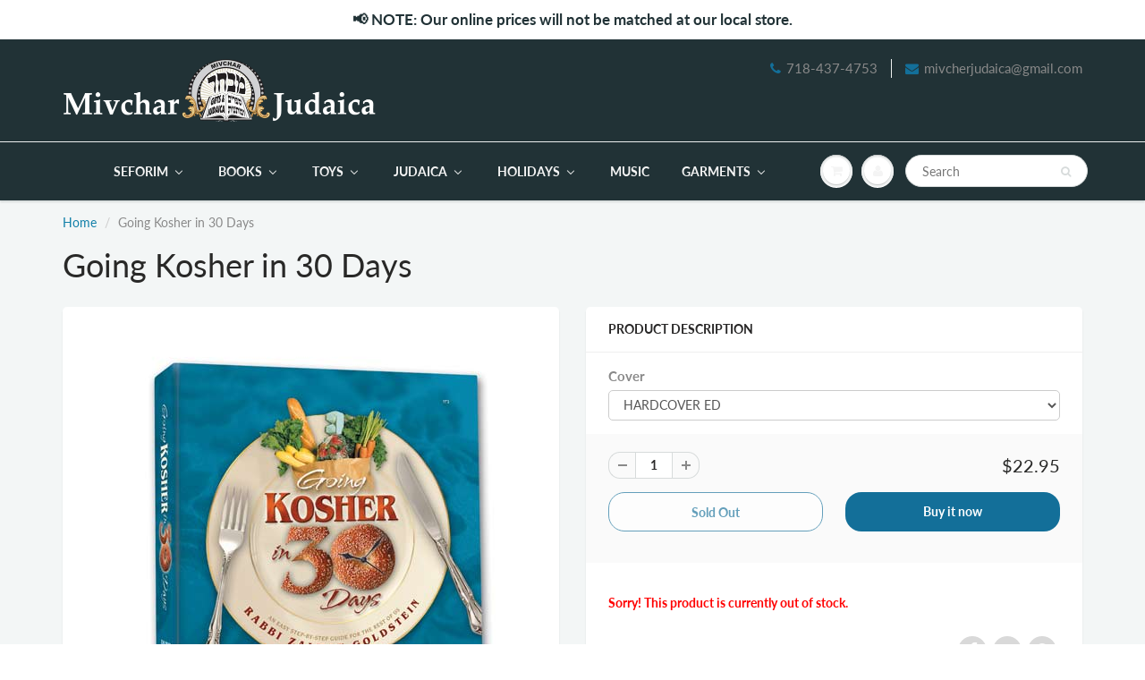

--- FILE ---
content_type: text/html; charset=utf-8
request_url: https://mivcharjudaica.com/products/gk
body_size: 48468
content:
<!doctype html>
<html lang="en" class="noIE">
  <head>

    <!-- Basic page needs ================================================== -->
    <meta charset="utf-8">
    <meta name="viewport" content="width=device-width, initial-scale=1, maximum-scale=1">

    <!-- Title and description ================================================== -->
    <title>
      Going Kosher in 30 Days &ndash; Mivchar judaica
    </title>

    

    <!-- Helpers ================================================== -->
     <meta property="og:url" content="https://mivcharjudaica.com/products/gk">
 <meta property="og:site_name" content="Mivchar judaica">

  <meta property="og:type" content="product">
  <meta property="og:title" content="Going Kosher in 30 Days">
  
<meta property="og:image" content="http://mivcharjudaica.com/cdn/shop/products/www.feldheim.com_117_5423_1200x1200.jpg?v=1614608304"><meta property="og:image" content="http://mivcharjudaica.com/cdn/shop/products/www.feldheim.com_778_66991_1200x1200.jpg?v=1614608328">
<meta property="og:image:secure_url" content="https://mivcharjudaica.com/cdn/shop/products/www.feldheim.com_117_5423_1200x1200.jpg?v=1614608304"><meta property="og:image:secure_url" content="https://mivcharjudaica.com/cdn/shop/products/www.feldheim.com_778_66991_1200x1200.jpg?v=1614608328">
  <meta property="og:price:amount" content="11.95">
  <meta property="og:price:currency" content="USD">







<meta name="twitter:card" content="summary">

  <meta name="twitter:title" content="Going Kosher in 30 Days">
  <meta name="twitter:description" content="">
  <meta name="twitter:image" content="https://mivcharjudaica.com/cdn/shop/products/www.feldheim.com_117_5423_800x.jpg?v=1614608304">
  <meta name="twitter:image:width" content="240">
  <meta name="twitter:image:height" content="240">


    <link rel="canonical" href="https://mivcharjudaica.com/products/gk">
    <meta name="viewport" content="width=device-width,initial-scale=1">
    <meta name="theme-color" content="#136f99">

    
    <link rel="shortcut icon" href="//mivcharjudaica.com/cdn/shop/t/16/assets/favicon.png?v=112002520080422772781644594424" type="image/png" />
    
<style>
  @font-face {
  font-family: Lato;
  font-weight: 400;
  font-style: normal;
  src: url("//mivcharjudaica.com/cdn/fonts/lato/lato_n4.c3b93d431f0091c8be23185e15c9d1fee1e971c5.woff2") format("woff2"),
       url("//mivcharjudaica.com/cdn/fonts/lato/lato_n4.d5c00c781efb195594fd2fd4ad04f7882949e327.woff") format("woff");
}

  @font-face {
  font-family: Lato;
  font-weight: 400;
  font-style: normal;
  src: url("//mivcharjudaica.com/cdn/fonts/lato/lato_n4.c3b93d431f0091c8be23185e15c9d1fee1e971c5.woff2") format("woff2"),
       url("//mivcharjudaica.com/cdn/fonts/lato/lato_n4.d5c00c781efb195594fd2fd4ad04f7882949e327.woff") format("woff");
}

  @font-face {
  font-family: Lato;
  font-weight: 700;
  font-style: normal;
  src: url("//mivcharjudaica.com/cdn/fonts/lato/lato_n7.900f219bc7337bc57a7a2151983f0a4a4d9d5dcf.woff2") format("woff2"),
       url("//mivcharjudaica.com/cdn/fonts/lato/lato_n7.a55c60751adcc35be7c4f8a0313f9698598612ee.woff") format("woff");
}

  @font-face {
  font-family: Lato;
  font-weight: 400;
  font-style: italic;
  src: url("//mivcharjudaica.com/cdn/fonts/lato/lato_i4.09c847adc47c2fefc3368f2e241a3712168bc4b6.woff2") format("woff2"),
       url("//mivcharjudaica.com/cdn/fonts/lato/lato_i4.3c7d9eb6c1b0a2bf62d892c3ee4582b016d0f30c.woff") format("woff");
}

  :root {
    
--promo-bar-bg-color: #ffffff;
--promo-bar-bg-color-H: 0;
--promo-bar-bg-color-S: 0%;
--promo-bar-bg-color-L: 100%;

    
--promo-bar-text-color: #213236;
--promo-bar-text-color-H: 191;
--promo-bar-text-color-S: 24%;
--promo-bar-text-color-L: 17%;

    
--header-bg-color: #213236;
--header-bg-color-H: 191;
--header-bg-color-S: 24%;
--header-bg-color-L: 17%;

    
--header-logo-color: #282727;
--header-logo-color-H: 0;
--header-logo-color-S: 1%;
--header-logo-color-L: 15%;

    
--header-text-color: #898989;
--header-text-color-H: 0;
--header-text-color-S: 0%;
--header-text-color-L: 54%;

    
--header-top-link-color: #898989;
--header-top-link-color-H: 0;
--header-top-link-color-S: 0%;
--header-top-link-color-L: 54%;

    
--header-border-color: #ecefef;
--header-border-color-H: 180;
--header-border-color-S: 9%;
--header-border-color-L: 93%;

    
--nav-bg-color: #213236;
--nav-bg-color-H: 191;
--nav-bg-color-S: 24%;
--nav-bg-color-L: 17%;

    
--nav-mobile-bg-color: #213236;
--nav-mobile-bg-color-H: 191;
--nav-mobile-bg-color-S: 24%;
--nav-mobile-bg-color-L: 17%;

    
--nav-text-color: #f4f4f4;
--nav-text-color-H: 0;
--nav-text-color-S: 0%;
--nav-text-color-L: 96%;

    
--nav-hover-color: #107fa8;
--nav-hover-color-H: 196;
--nav-hover-color-S: 83%;
--nav-hover-color-L: 36%;

    
--primary-color: #136f99;
--primary-color-H: 199;
--primary-color-S: 78%;
--primary-color-L: 34%;

    
--secondary-color: #fbcf00;
--secondary-color-H: 49;
--secondary-color-S: 100%;
--secondary-color-L: 49%;

    
--heading-text-color: #282727;
--heading-text-color-H: 0;
--heading-text-color-S: 1%;
--heading-text-color-L: 15%;

    
--body-text-color: #898989;
--body-text-color-H: 0;
--body-text-color-S: 0%;
--body-text-color-L: 54%;

    
--link-hover-color: #136f99;
--link-hover-color-H: 199;
--link-hover-color-S: 78%;
--link-hover-color-L: 34%;

    
--button-text-color: #ffffff;
--button-text-color-H: 0;
--button-text-color-S: 0%;
--button-text-color-L: 100%;

    
--regular-price-color: #282827;
--regular-price-color-H: 60;
--regular-price-color-S: 1%;
--regular-price-color-L: 15%;

    
--compare-price-color: #cccccc;
--compare-price-color-H: 0;
--compare-price-color-S: 0%;
--compare-price-color-L: 80%;

    
--body-bg-color: #f3f6f6;
--body-bg-color-H: 180;
--body-bg-color-S: 14%;
--body-bg-color-L: 96%;

    
--content-heading-color: #282827;
--content-heading-color-H: 60;
--content-heading-color-S: 1%;
--content-heading-color-L: 15%;

    
--content-text-color: #898989;
--content-text-color-H: 0;
--content-text-color-S: 0%;
--content-text-color-L: 54%;

    
--content-link-color: #107fa8;
--content-link-color-H: 196;
--content-link-color-S: 83%;
--content-link-color-L: 36%;

    
--footer-bg-color: #ffffff;
--footer-bg-color-H: 0;
--footer-bg-color-S: 0%;
--footer-bg-color-L: 100%;

    
--footer-heading-color: #282727;
--footer-heading-color-H: 0;
--footer-heading-color-S: 1%;
--footer-heading-color-L: 15%;

    
--footer-text-color: #9a9a9a;
--footer-text-color-H: 0;
--footer-text-color-S: 0%;
--footer-text-color-L: 60%;

    
--footer-link-color: #107fa8;
--footer-link-color-H: 196;
--footer-link-color-S: 83%;
--footer-link-color-L: 36%;

    
--footer-border-color: #ecefef;
--footer-border-color-H: 180;
--footer-border-color-S: 9%;
--footer-border-color-L: 93%;

    
--footer-social-color: #d7dbdb;
--footer-social-color-H: 180;
--footer-social-color-S: 5%;
--footer-social-color-L: 85%;

    --body-font: Lato, sans-serif;
    --body-font-style: normal;
    --body-text-weight: 400;
    --body-text-size: 14px;
    --body-text-bolder: 700;
    --heading-font: Lato, sans-serif;
    --heading-font-style: normal;
    --heading-font-weight: 400;
    --nav-text-weight: 900;
    --nav-text-transform: uppercase;
    --nav-text-size: 14px;
    --nav-header-text-size: 16px;
    --nav-link-text-size: 13px;
    --h1-text-size: 20px;
    --h2-text-size: 18px;
    --h3-text-size: 17px;
    --product-image-height: 200px;
    --product-image-max-height: px;
    --popup-heading-text-size: px;
    --popup-text-size: 18px;
    --select-icon-svg-path: //mivcharjudaica.com/cdn/shop/t/16/assets/ico-select.svg?v=52490308435674659801644594460;
    --bg-repeat: no-repeat;--home-cta-text-color: #9a9a9a;
    --home-cta-text-size: 18px;

    --home-newsletter-text-color: #ffffff;
    --home-newsletter-text-size: 18px;

    --home-video-play-icon-color: #ffffff;

    --pwd-bg-image: //mivcharjudaica.com/cdn/shop/t/16/assets/password-bg.jpg?v=18453832014055487421644594441;

    --hf-social-color: #d7dbdb;
    
    --primary-color-d-5: #105f82
  }
</style>
<link rel="preload" href="//mivcharjudaica.com/cdn/shop/t/16/assets/apps.css?v=53147321745503830421644594460" as="style">
    <link rel="preload" href="//mivcharjudaica.com/cdn/shop/t/16/assets/styles.css?v=64809236268193662371644594448" as="style">
    <link rel="preload" href="//mivcharjudaica.com/cdn/shop/t/16/assets/flexslider.css?v=10942289249720415341644594460" as="style">
    <link rel="preload" href="//mivcharjudaica.com/cdn/shop/t/16/assets/flexslider-product.css?v=113653359060097989831644594460" as="style">
    <link rel="preload" href="//mivcharjudaica.com/cdn/shop/t/16/assets/scripts.js?v=87370525468556853521644594460" as="script">
    <link rel="preload" href="//mivcharjudaica.com/cdn/shop/t/16/assets/jquery.js?v=105778841822381192391644594436" as="script">
    <link rel="preload" href="//mivcharjudaica.com/cdn/shop/t/16/assets/lazysizes.js?v=68441465964607740661644594438" as="script">
    <link rel="preload" href="//mivcharjudaica.com/cdn/shop/t/16/assets/jquery.magnific-popup.min.js?v=135689767880654324781644594436" as="script">
    <link rel="preload" href="//mivcharjudaica.com/cdn/shop/t/16/assets/api.jquery.js?v=15441087994167375491644594414" as="script">
    <link rel="preload" href="//mivcharjudaica.com/cdn/shop/t/16/assets/ajaxify-shop.js?v=79042660355748344861703124376" as="script"><link rel="preload" href="//mivcharjudaica.com/cdn/shop/t/16/assets/jquery.owl.min.js?v=144676988721263812631644594437" as="script"><link href="//mivcharjudaica.com/cdn/shop/t/16/assets/apps.css?v=53147321745503830421644594460" rel="stylesheet" type="text/css" media="all" />
    <link href="//mivcharjudaica.com/cdn/shop/t/16/assets/styles.css?v=64809236268193662371644594448" rel="stylesheet" type="text/css" media="all" />

    <link href="//mivcharjudaica.com/cdn/shop/t/16/assets/flexslider.css?v=10942289249720415341644594460" rel="stylesheet" type="text/css" media="all" />
    <link href="//mivcharjudaica.com/cdn/shop/t/16/assets/flexslider-product.css?v=113653359060097989831644594460" rel="stylesheet" type="text/css" media="all" />

    

    <!-- Header hook for plugins ================================================== -->
    
  <script>window.performance && window.performance.mark && window.performance.mark('shopify.content_for_header.start');</script><meta name="google-site-verification" content="HdHrhX4KPmq5QBBfwuMNYzKu54gOzfe2QDsbpTPPZS8">
<meta id="shopify-digital-wallet" name="shopify-digital-wallet" content="/34727952515/digital_wallets/dialog">
<meta name="shopify-checkout-api-token" content="48e54523434204567fd112f3e2ec39f5">
<meta id="in-context-paypal-metadata" data-shop-id="34727952515" data-venmo-supported="false" data-environment="production" data-locale="en_US" data-paypal-v4="true" data-currency="USD">
<link rel="alternate" type="application/json+oembed" href="https://mivcharjudaica.com/products/gk.oembed">
<script async="async" src="/checkouts/internal/preloads.js?locale=en-US"></script>
<link rel="preconnect" href="https://shop.app" crossorigin="anonymous">
<script async="async" src="https://shop.app/checkouts/internal/preloads.js?locale=en-US&shop_id=34727952515" crossorigin="anonymous"></script>
<script id="apple-pay-shop-capabilities" type="application/json">{"shopId":34727952515,"countryCode":"US","currencyCode":"USD","merchantCapabilities":["supports3DS"],"merchantId":"gid:\/\/shopify\/Shop\/34727952515","merchantName":"Mivchar judaica","requiredBillingContactFields":["postalAddress","email","phone"],"requiredShippingContactFields":["postalAddress","email","phone"],"shippingType":"shipping","supportedNetworks":["visa","masterCard","amex","discover","elo","jcb"],"total":{"type":"pending","label":"Mivchar judaica","amount":"1.00"},"shopifyPaymentsEnabled":true,"supportsSubscriptions":true}</script>
<script id="shopify-features" type="application/json">{"accessToken":"48e54523434204567fd112f3e2ec39f5","betas":["rich-media-storefront-analytics"],"domain":"mivcharjudaica.com","predictiveSearch":true,"shopId":34727952515,"locale":"en"}</script>
<script>var Shopify = Shopify || {};
Shopify.shop = "mivchar-judaica.myshopify.com";
Shopify.locale = "en";
Shopify.currency = {"active":"USD","rate":"1.0"};
Shopify.country = "US";
Shopify.theme = {"name":"ShowTime (MHT-dev)","id":120714199171,"schema_name":"ShowTime","schema_version":"6.4.7","theme_store_id":687,"role":"main"};
Shopify.theme.handle = "null";
Shopify.theme.style = {"id":null,"handle":null};
Shopify.cdnHost = "mivcharjudaica.com/cdn";
Shopify.routes = Shopify.routes || {};
Shopify.routes.root = "/";</script>
<script type="module">!function(o){(o.Shopify=o.Shopify||{}).modules=!0}(window);</script>
<script>!function(o){function n(){var o=[];function n(){o.push(Array.prototype.slice.apply(arguments))}return n.q=o,n}var t=o.Shopify=o.Shopify||{};t.loadFeatures=n(),t.autoloadFeatures=n()}(window);</script>
<script>
  window.ShopifyPay = window.ShopifyPay || {};
  window.ShopifyPay.apiHost = "shop.app\/pay";
  window.ShopifyPay.redirectState = null;
</script>
<script id="shop-js-analytics" type="application/json">{"pageType":"product"}</script>
<script defer="defer" async type="module" src="//mivcharjudaica.com/cdn/shopifycloud/shop-js/modules/v2/client.init-shop-cart-sync_COMZFrEa.en.esm.js"></script>
<script defer="defer" async type="module" src="//mivcharjudaica.com/cdn/shopifycloud/shop-js/modules/v2/chunk.common_CdXrxk3f.esm.js"></script>
<script type="module">
  await import("//mivcharjudaica.com/cdn/shopifycloud/shop-js/modules/v2/client.init-shop-cart-sync_COMZFrEa.en.esm.js");
await import("//mivcharjudaica.com/cdn/shopifycloud/shop-js/modules/v2/chunk.common_CdXrxk3f.esm.js");

  window.Shopify.SignInWithShop?.initShopCartSync?.({"fedCMEnabled":true,"windoidEnabled":true});

</script>
<script>
  window.Shopify = window.Shopify || {};
  if (!window.Shopify.featureAssets) window.Shopify.featureAssets = {};
  window.Shopify.featureAssets['shop-js'] = {"shop-cart-sync":["modules/v2/client.shop-cart-sync_CRSPkpKa.en.esm.js","modules/v2/chunk.common_CdXrxk3f.esm.js"],"shop-button":["modules/v2/client.shop-button_B6dBoDg5.en.esm.js","modules/v2/chunk.common_CdXrxk3f.esm.js"],"init-windoid":["modules/v2/client.init-windoid_hXardXh0.en.esm.js","modules/v2/chunk.common_CdXrxk3f.esm.js"],"shop-cash-offers":["modules/v2/client.shop-cash-offers_p6Pw3nax.en.esm.js","modules/v2/chunk.common_CdXrxk3f.esm.js","modules/v2/chunk.modal_C89cmTvN.esm.js"],"init-fed-cm":["modules/v2/client.init-fed-cm_DO1JVZ96.en.esm.js","modules/v2/chunk.common_CdXrxk3f.esm.js"],"init-shop-email-lookup-coordinator":["modules/v2/client.init-shop-email-lookup-coordinator_jpxQlUsx.en.esm.js","modules/v2/chunk.common_CdXrxk3f.esm.js"],"shop-toast-manager":["modules/v2/client.shop-toast-manager_C-K0q6-t.en.esm.js","modules/v2/chunk.common_CdXrxk3f.esm.js"],"shop-login-button":["modules/v2/client.shop-login-button_BHRMsoBb.en.esm.js","modules/v2/chunk.common_CdXrxk3f.esm.js","modules/v2/chunk.modal_C89cmTvN.esm.js"],"pay-button":["modules/v2/client.pay-button_CRuQ9trT.en.esm.js","modules/v2/chunk.common_CdXrxk3f.esm.js"],"init-shop-cart-sync":["modules/v2/client.init-shop-cart-sync_COMZFrEa.en.esm.js","modules/v2/chunk.common_CdXrxk3f.esm.js"],"init-customer-accounts-sign-up":["modules/v2/client.init-customer-accounts-sign-up_Q1yheB3t.en.esm.js","modules/v2/client.shop-login-button_BHRMsoBb.en.esm.js","modules/v2/chunk.common_CdXrxk3f.esm.js","modules/v2/chunk.modal_C89cmTvN.esm.js"],"avatar":["modules/v2/client.avatar_BTnouDA3.en.esm.js"],"init-customer-accounts":["modules/v2/client.init-customer-accounts_B5rMd0lj.en.esm.js","modules/v2/client.shop-login-button_BHRMsoBb.en.esm.js","modules/v2/chunk.common_CdXrxk3f.esm.js","modules/v2/chunk.modal_C89cmTvN.esm.js"],"init-shop-for-new-customer-accounts":["modules/v2/client.init-shop-for-new-customer-accounts_BNQiNx4m.en.esm.js","modules/v2/client.shop-login-button_BHRMsoBb.en.esm.js","modules/v2/chunk.common_CdXrxk3f.esm.js","modules/v2/chunk.modal_C89cmTvN.esm.js"],"checkout-modal":["modules/v2/client.checkout-modal_DtXVhFgQ.en.esm.js","modules/v2/chunk.common_CdXrxk3f.esm.js","modules/v2/chunk.modal_C89cmTvN.esm.js"],"shop-follow-button":["modules/v2/client.shop-follow-button_CV5C02lv.en.esm.js","modules/v2/chunk.common_CdXrxk3f.esm.js","modules/v2/chunk.modal_C89cmTvN.esm.js"],"shop-login":["modules/v2/client.shop-login_Bz_Zm_XZ.en.esm.js","modules/v2/chunk.common_CdXrxk3f.esm.js","modules/v2/chunk.modal_C89cmTvN.esm.js"],"lead-capture":["modules/v2/client.lead-capture_CmGCXBh3.en.esm.js","modules/v2/chunk.common_CdXrxk3f.esm.js","modules/v2/chunk.modal_C89cmTvN.esm.js"],"payment-terms":["modules/v2/client.payment-terms_D7XnU2ez.en.esm.js","modules/v2/chunk.common_CdXrxk3f.esm.js","modules/v2/chunk.modal_C89cmTvN.esm.js"]};
</script>
<script>(function() {
  var isLoaded = false;
  function asyncLoad() {
    if (isLoaded) return;
    isLoaded = true;
    var urls = ["\/\/swymv3free-01.azureedge.net\/code\/swym-shopify.js?shop=mivchar-judaica.myshopify.com","https:\/\/sdks.automizely.com\/conversions\/v1\/conversions.js?app_connection_id=3dc9c4998a454de390c2338e1ace55b5\u0026mapped_org_id=92a6e491d71298f000775a3fff8badd1_v1\u0026shop=mivchar-judaica.myshopify.com","https:\/\/static.klaviyo.com\/onsite\/js\/klaviyo.js?company_id=SbNBsx\u0026shop=mivchar-judaica.myshopify.com","https:\/\/static.klaviyo.com\/onsite\/js\/klaviyo.js?company_id=SbNBsx\u0026shop=mivchar-judaica.myshopify.com"];
    for (var i = 0; i < urls.length; i++) {
      var s = document.createElement('script');
      s.type = 'text/javascript';
      s.async = true;
      s.src = urls[i];
      var x = document.getElementsByTagName('script')[0];
      x.parentNode.insertBefore(s, x);
    }
  };
  if(window.attachEvent) {
    window.attachEvent('onload', asyncLoad);
  } else {
    window.addEventListener('load', asyncLoad, false);
  }
})();</script>
<script id="__st">var __st={"a":34727952515,"offset":-18000,"reqid":"b142dc34-e925-40f3-a32f-6eb69c738b67-1762882710","pageurl":"mivcharjudaica.com\/products\/gk","u":"c88e2c100812","p":"product","rtyp":"product","rid":6535820902531};</script>
<script>window.ShopifyPaypalV4VisibilityTracking = true;</script>
<script id="captcha-bootstrap">!function(){'use strict';const t='contact',e='account',n='new_comment',o=[[t,t],['blogs',n],['comments',n],[t,'customer']],c=[[e,'customer_login'],[e,'guest_login'],[e,'recover_customer_password'],[e,'create_customer']],r=t=>t.map((([t,e])=>`form[action*='/${t}']:not([data-nocaptcha='true']) input[name='form_type'][value='${e}']`)).join(','),a=t=>()=>t?[...document.querySelectorAll(t)].map((t=>t.form)):[];function s(){const t=[...o],e=r(t);return a(e)}const i='password',u='form_key',d=['recaptcha-v3-token','g-recaptcha-response','h-captcha-response',i],f=()=>{try{return window.sessionStorage}catch{return}},m='__shopify_v',_=t=>t.elements[u];function p(t,e,n=!1){try{const o=window.sessionStorage,c=JSON.parse(o.getItem(e)),{data:r}=function(t){const{data:e,action:n}=t;return t[m]||n?{data:e,action:n}:{data:t,action:n}}(c);for(const[e,n]of Object.entries(r))t.elements[e]&&(t.elements[e].value=n);n&&o.removeItem(e)}catch(o){console.error('form repopulation failed',{error:o})}}const l='form_type',E='cptcha';function T(t){t.dataset[E]=!0}const w=window,h=w.document,L='Shopify',v='ce_forms',y='captcha';let A=!1;((t,e)=>{const n=(g='f06e6c50-85a8-45c8-87d0-21a2b65856fe',I='https://cdn.shopify.com/shopifycloud/storefront-forms-hcaptcha/ce_storefront_forms_captcha_hcaptcha.v1.5.2.iife.js',D={infoText:'Protected by hCaptcha',privacyText:'Privacy',termsText:'Terms'},(t,e,n)=>{const o=w[L][v],c=o.bindForm;if(c)return c(t,g,e,D).then(n);var r;o.q.push([[t,g,e,D],n]),r=I,A||(h.body.append(Object.assign(h.createElement('script'),{id:'captcha-provider',async:!0,src:r})),A=!0)});var g,I,D;w[L]=w[L]||{},w[L][v]=w[L][v]||{},w[L][v].q=[],w[L][y]=w[L][y]||{},w[L][y].protect=function(t,e){n(t,void 0,e),T(t)},Object.freeze(w[L][y]),function(t,e,n,w,h,L){const[v,y,A,g]=function(t,e,n){const i=e?o:[],u=t?c:[],d=[...i,...u],f=r(d),m=r(i),_=r(d.filter((([t,e])=>n.includes(e))));return[a(f),a(m),a(_),s()]}(w,h,L),I=t=>{const e=t.target;return e instanceof HTMLFormElement?e:e&&e.form},D=t=>v().includes(t);t.addEventListener('submit',(t=>{const e=I(t);if(!e)return;const n=D(e)&&!e.dataset.hcaptchaBound&&!e.dataset.recaptchaBound,o=_(e),c=g().includes(e)&&(!o||!o.value);(n||c)&&t.preventDefault(),c&&!n&&(function(t){try{if(!f())return;!function(t){const e=f();if(!e)return;const n=_(t);if(!n)return;const o=n.value;o&&e.removeItem(o)}(t);const e=Array.from(Array(32),(()=>Math.random().toString(36)[2])).join('');!function(t,e){_(t)||t.append(Object.assign(document.createElement('input'),{type:'hidden',name:u})),t.elements[u].value=e}(t,e),function(t,e){const n=f();if(!n)return;const o=[...t.querySelectorAll(`input[type='${i}']`)].map((({name:t})=>t)),c=[...d,...o],r={};for(const[a,s]of new FormData(t).entries())c.includes(a)||(r[a]=s);n.setItem(e,JSON.stringify({[m]:1,action:t.action,data:r}))}(t,e)}catch(e){console.error('failed to persist form',e)}}(e),e.submit())}));const S=(t,e)=>{t&&!t.dataset[E]&&(n(t,e.some((e=>e===t))),T(t))};for(const o of['focusin','change'])t.addEventListener(o,(t=>{const e=I(t);D(e)&&S(e,y())}));const B=e.get('form_key'),M=e.get(l),P=B&&M;t.addEventListener('DOMContentLoaded',(()=>{const t=y();if(P)for(const e of t)e.elements[l].value===M&&p(e,B);[...new Set([...A(),...v().filter((t=>'true'===t.dataset.shopifyCaptcha))])].forEach((e=>S(e,t)))}))}(h,new URLSearchParams(w.location.search),n,t,e,['guest_login'])})(!0,!0)}();</script>
<script integrity="sha256-52AcMU7V7pcBOXWImdc/TAGTFKeNjmkeM1Pvks/DTgc=" data-source-attribution="shopify.loadfeatures" defer="defer" src="//mivcharjudaica.com/cdn/shopifycloud/storefront/assets/storefront/load_feature-81c60534.js" crossorigin="anonymous"></script>
<script crossorigin="anonymous" defer="defer" src="//mivcharjudaica.com/cdn/shopifycloud/storefront/assets/shopify_pay/storefront-65b4c6d7.js?v=20250812"></script>
<script data-source-attribution="shopify.dynamic_checkout.dynamic.init">var Shopify=Shopify||{};Shopify.PaymentButton=Shopify.PaymentButton||{isStorefrontPortableWallets:!0,init:function(){window.Shopify.PaymentButton.init=function(){};var t=document.createElement("script");t.src="https://mivcharjudaica.com/cdn/shopifycloud/portable-wallets/latest/portable-wallets.en.js",t.type="module",document.head.appendChild(t)}};
</script>
<script data-source-attribution="shopify.dynamic_checkout.buyer_consent">
  function portableWalletsHideBuyerConsent(e){var t=document.getElementById("shopify-buyer-consent"),n=document.getElementById("shopify-subscription-policy-button");t&&n&&(t.classList.add("hidden"),t.setAttribute("aria-hidden","true"),n.removeEventListener("click",e))}function portableWalletsShowBuyerConsent(e){var t=document.getElementById("shopify-buyer-consent"),n=document.getElementById("shopify-subscription-policy-button");t&&n&&(t.classList.remove("hidden"),t.removeAttribute("aria-hidden"),n.addEventListener("click",e))}window.Shopify?.PaymentButton&&(window.Shopify.PaymentButton.hideBuyerConsent=portableWalletsHideBuyerConsent,window.Shopify.PaymentButton.showBuyerConsent=portableWalletsShowBuyerConsent);
</script>
<script>
  function portableWalletsCleanup(e){e&&e.src&&console.error("Failed to load portable wallets script "+e.src);var t=document.querySelectorAll("shopify-accelerated-checkout .shopify-payment-button__skeleton, shopify-accelerated-checkout-cart .wallet-cart-button__skeleton"),e=document.getElementById("shopify-buyer-consent");for(let e=0;e<t.length;e++)t[e].remove();e&&e.remove()}function portableWalletsNotLoadedAsModule(e){e instanceof ErrorEvent&&"string"==typeof e.message&&e.message.includes("import.meta")&&"string"==typeof e.filename&&e.filename.includes("portable-wallets")&&(window.removeEventListener("error",portableWalletsNotLoadedAsModule),window.Shopify.PaymentButton.failedToLoad=e,"loading"===document.readyState?document.addEventListener("DOMContentLoaded",window.Shopify.PaymentButton.init):window.Shopify.PaymentButton.init())}window.addEventListener("error",portableWalletsNotLoadedAsModule);
</script>

<script type="module" src="https://mivcharjudaica.com/cdn/shopifycloud/portable-wallets/latest/portable-wallets.en.js" onError="portableWalletsCleanup(this)" crossorigin="anonymous"></script>
<script nomodule>
  document.addEventListener("DOMContentLoaded", portableWalletsCleanup);
</script>

<link id="shopify-accelerated-checkout-styles" rel="stylesheet" media="screen" href="https://mivcharjudaica.com/cdn/shopifycloud/portable-wallets/latest/accelerated-checkout-backwards-compat.css" crossorigin="anonymous">
<style id="shopify-accelerated-checkout-cart">
        #shopify-buyer-consent {
  margin-top: 1em;
  display: inline-block;
  width: 100%;
}

#shopify-buyer-consent.hidden {
  display: none;
}

#shopify-subscription-policy-button {
  background: none;
  border: none;
  padding: 0;
  text-decoration: underline;
  font-size: inherit;
  cursor: pointer;
}

#shopify-subscription-policy-button::before {
  box-shadow: none;
}

      </style>

<script>window.performance && window.performance.mark && window.performance.mark('shopify.content_for_header.end');</script>

    <!--[if lt IE 9]>
    <script src="//html5shiv.googlecode.com/svn/trunk/html5.js" type="text/javascript"></script>
    <![endif]-->

    

    <script src="//mivcharjudaica.com/cdn/shop/t/16/assets/jquery.js?v=105778841822381192391644594436"></script>
    <script src="//mivcharjudaica.com/cdn/shop/t/16/assets/lazysizes.js?v=68441465964607740661644594438" async="async"></script>


    <!-- Theme Global App JS ================================================== -->
    <script>
      window.themeInfo = {name: "ShowTime"}
      var app = app || {
        data:{
          template:"product",
          money_format: "${{amount}}"
        }
      }
      window.theme = window.theme || {};
      window.theme.i18n = {
        addressError: "Error looking up that address",
        addressNoResults: "No results for that address",
        addressQueryLimit: "You have exceeded the Google API usage limit. Consider upgrading to a \u003ca href=\"https:\/\/developers.google.com\/maps\/premium\/usage-limits\"\u003ePremium Plan\u003c\/a\u003e.",
        authError: "There was a problem authenticating your Google Maps account.",
        productIsAvalable: "In stock! Usually ships within 24 hours.",
        productIsSoldOut: "Sorry!  This product is currently out of stock.",
        productAddToCart: "Add to Cart",
        productSoldOut: "Sold Out",
        productUnavailable: "Unavailable",
        passwordPageClose: "Close"
      }
      window.theme.routes = {
        root: "\/",
        account: "\/account",
        accountLogin: "\/account\/login",
        accountLogout: "\/account\/logout",
        accountRegister: "\/account\/register",
        accountAddresses: "\/account\/addresses",
        collections: "\/collections",
        allProductsCollection: "\/collections\/all",
        search: "\/search",
        cart: "\/cart",
        cartAdd: "\/cart\/add",
        cartChange: "\/cart\/change",
        cartClear: "\/cart\/clear",
        productRecommendations: "\/recommendations\/products"
      }
    </script>
    <noscript>
  <style>
    .article_img_block > figure > img:nth-child(2), 
    .catalog_c .collection-box > img:nth-child(2),
    .gallery_container  .box > figure > img:nth-child(2),
    .image_with_text_container .box > figure > img:nth-child(2),
    .collection-list-row .box_1 > a > img:nth-child(2),
    .featured-products .product-image > a > img:nth-child(2){
      display: none !important
    }
  </style>
</noscript>

    
<!-- Start of Judge.me Core -->
<link rel="dns-prefetch" href="https://cdn.judge.me/">
<script data-cfasync='false' class='jdgm-settings-script'>window.jdgmSettings={"pagination":5,"disable_web_reviews":false,"badge_no_review_text":"No reviews","badge_n_reviews_text":"{{ n }} review/reviews","hide_badge_preview_if_no_reviews":true,"badge_hide_text":false,"enforce_center_preview_badge":false,"widget_title":"Customer Reviews","widget_open_form_text":"Write a review","widget_close_form_text":"Cancel review","widget_refresh_page_text":"Refresh page","widget_summary_text":"Based on {{ number_of_reviews }} review/reviews","widget_no_review_text":"Be the first to write a review","widget_name_field_text":"Name","widget_verified_name_field_text":"Verified Name (public)","widget_name_placeholder_text":"Enter your name (public)","widget_required_field_error_text":"This field is required.","widget_email_field_text":"Email","widget_verified_email_field_text":"Verified Email (private, can not be edited)","widget_email_placeholder_text":"Enter your email (private)","widget_email_field_error_text":"Please enter a valid email address.","widget_rating_field_text":"Rating","widget_review_title_field_text":"Review Title","widget_review_title_placeholder_text":"Give your review a title","widget_review_body_field_text":"Review","widget_review_body_placeholder_text":"Write your comments here","widget_pictures_field_text":"Picture/Video (optional)","widget_submit_review_text":"Submit Review","widget_submit_verified_review_text":"Submit Verified Review","widget_submit_success_msg_with_auto_publish":"Thank you! Please refresh the page in a few moments to see your review. You can remove or edit your review by logging into \u003ca href='https://judge.me/login' target='_blank' rel='nofollow noopener'\u003eJudge.me\u003c/a\u003e","widget_submit_success_msg_no_auto_publish":"Thank you! Your review will be published as soon as it is approved by the shop admin. You can remove or edit your review by logging into \u003ca href='https://judge.me/login' target='_blank' rel='nofollow noopener'\u003eJudge.me\u003c/a\u003e","widget_show_default_reviews_out_of_total_text":"Showing {{ n_reviews_shown }} out of {{ n_reviews }} reviews.","widget_show_all_link_text":"Show all","widget_show_less_link_text":"Show less","widget_author_said_text":"{{ reviewer_name }} said:","widget_days_text":"{{ n }} days ago","widget_weeks_text":"{{ n }} week/weeks ago","widget_months_text":"{{ n }} month/months ago","widget_years_text":"{{ n }} year/years ago","widget_yesterday_text":"Yesterday","widget_today_text":"Today","widget_replied_text":"\u003e\u003e {{ shop_name }} replied:","widget_read_more_text":"Read more","widget_rating_filter_see_all_text":"See all reviews","widget_sorting_most_recent_text":"Most Recent","widget_sorting_highest_rating_text":"Highest Rating","widget_sorting_lowest_rating_text":"Lowest Rating","widget_sorting_with_pictures_text":"Only Pictures","widget_sorting_most_helpful_text":"Most Helpful","widget_open_question_form_text":"Ask a question","widget_reviews_subtab_text":"Reviews","widget_questions_subtab_text":"Questions","widget_question_label_text":"Question","widget_answer_label_text":"Answer","widget_question_placeholder_text":"Write your question here","widget_submit_question_text":"Submit Question","widget_question_submit_success_text":"Thank you for your question! We will notify you once it gets answered.","verified_badge_text":"Verified","verified_badge_placement":"left-of-reviewer-name","widget_hide_border":false,"widget_social_share":false,"all_reviews_include_out_of_store_products":true,"all_reviews_out_of_store_text":"(out of store)","all_reviews_product_name_prefix_text":"about","enable_review_pictures":false,"widget_product_reviews_subtab_text":"Product Reviews","widget_shop_reviews_subtab_text":"Shop Reviews","widget_sorting_pictures_first_text":"Pictures First","floating_tab_button_name":"★ Judge.me Reviews","floating_tab_title":"Let customers speak for us","floating_tab_url":"https://mivcharjudaica.com/pages/reviews","all_reviews_text_badge_text":"Customers rate us {{ shop.metafields.judgeme.all_reviews_rating | round: 1 }}/5 based on {{ shop.metafields.judgeme.all_reviews_count }} reviews.","all_reviews_text_badge_url":"https://mivcharjudaica.com/pages/reviews","featured_carousel_title":"Let customers speak for us","featured_carousel_count_text":"from {{ n }} reviews","featured_carousel_url":"https://mivcharjudaica.com/pages/reviews","verified_count_badge_url":"https://mivcharjudaica.com/pages/reviews","picture_reminder_submit_button":"Upload Pictures","widget_sorting_videos_first_text":"Videos First","widget_review_pending_text":"Pending","remove_microdata_snippet":false,"preview_badge_no_question_text":"No questions","preview_badge_n_question_text":"{{ number_of_questions }} question/questions","widget_search_bar_placeholder":"Search reviews","widget_sorting_verified_only_text":"Verified only","all_reviews_page_load_more_text":"Load More Reviews","widget_public_name_text":"displayed publicly like","default_reviewer_name_has_non_latin":true,"widget_reviewer_anonymous":"Anonymous","medals_widget_title":"Judge.me Review Medals","widget_invalid_yt_video_url_error_text":"Not a YouTube video URL","widget_max_length_field_error_text":"Please enter no more than {0} characters.","widget_load_with_code_splitting":true,"widget_ugc_title":"Made by us, Shared by you","widget_ugc_subtitle":"Tag us to see your picture featured in our page","widget_ugc_primary_button_text":"Buy Now","widget_ugc_secondary_button_text":"Load More","widget_ugc_reviews_button_text":"View Reviews","widget_rating_metafield_value_type":true,"widget_summary_average_rating_text":"{{ average_rating }} out of 5","widget_media_grid_title":"Customer photos \u0026 videos","widget_media_grid_see_more_text":"See more","widget_verified_by_judgeme_text":"Verified by Judge.me","widget_verified_by_judgeme_text_in_store_medals":"Verified by Judge.me","widget_media_field_exceed_quantity_message":"Sorry, we can only accept {{ max_media }} for one review.","widget_media_field_exceed_limit_message":"{{ file_name }} is too large, please select a {{ media_type }} less than {{ size_limit }}MB.","widget_review_submitted_text":"Review Submitted!","widget_question_submitted_text":"Question Submitted!","widget_close_form_text_question":"Cancel","widget_write_your_answer_here_text":"Write your answer here","widget_show_collected_by_judgeme":false,"widget_collected_by_judgeme_text":"collected by Judge.me","widget_load_more_text":"Load More","widget_full_review_text":"Full Review","widget_read_more_reviews_text":"Read More Reviews","widget_read_questions_text":"Read Questions","widget_questions_and_answers_text":"Questions \u0026 Answers","widget_verified_by_text":"Verified by","widget_number_of_reviews_text":"{{ number_of_reviews }} reviews","widget_back_button_text":"Back","widget_next_button_text":"Next","custom_forms_style":"vertical","preview_badge_collection_page_install_preference":true,"preview_badge_product_page_install_preference":true,"review_widget_best_location":true,"platform":"shopify","branding_url":"https://judge.me/reviews","branding_text":"Powered by Judge.me","locale":"en","reply_name":"Mivchar judaica","widget_version":"2.1","footer":true,"autopublish":true,"review_dates":true,"enable_custom_form":false};</script> <style class='jdgm-settings-style'>.jdgm-xx{left:0}.jdgm-prev-badge[data-average-rating='0.00']{display:none !important}.jdgm-author-all-initials{display:none !important}.jdgm-author-last-initial{display:none !important}.jdgm-rev-widg__title{visibility:hidden}.jdgm-rev-widg__summary-text{visibility:hidden}.jdgm-prev-badge__text{visibility:hidden}.jdgm-rev__replier:before{content:'mivcharjudaica.com'}.jdgm-rev__prod-link-prefix:before{content:'about'}.jdgm-rev__out-of-store-text:before{content:'(out of store)'}@media only screen and (min-width: 768px){.jdgm-rev__pics .jdgm-rev_all-rev-page-picture-separator,.jdgm-rev__pics .jdgm-rev__product-picture{display:none}}@media only screen and (max-width: 768px){.jdgm-rev__pics .jdgm-rev_all-rev-page-picture-separator,.jdgm-rev__pics .jdgm-rev__product-picture{display:none}}.jdgm-preview-badge[data-template="index"]{display:none !important}.jdgm-verified-count-badget[data-from-snippet="true"]{display:none !important}.jdgm-carousel-wrapper[data-from-snippet="true"]{display:none !important}.jdgm-all-reviews-text[data-from-snippet="true"]{display:none !important}.jdgm-medals-section[data-from-snippet="true"]{display:none !important}.jdgm-ugc-media-wrapper[data-from-snippet="true"]{display:none !important}
</style>

  
  
  
  <style class='jdgm-miracle-styles'>
  @-webkit-keyframes jdgm-spin{0%{-webkit-transform:rotate(0deg);-ms-transform:rotate(0deg);transform:rotate(0deg)}100%{-webkit-transform:rotate(359deg);-ms-transform:rotate(359deg);transform:rotate(359deg)}}@keyframes jdgm-spin{0%{-webkit-transform:rotate(0deg);-ms-transform:rotate(0deg);transform:rotate(0deg)}100%{-webkit-transform:rotate(359deg);-ms-transform:rotate(359deg);transform:rotate(359deg)}}@font-face{font-family:'JudgemeStar';src:url("[data-uri]") format("woff");font-weight:normal;font-style:normal}.jdgm-star{font-family:'JudgemeStar';display:inline !important;text-decoration:none !important;padding:0 4px 0 0 !important;margin:0 !important;font-weight:bold;opacity:1;-webkit-font-smoothing:antialiased;-moz-osx-font-smoothing:grayscale}.jdgm-star:hover{opacity:1}.jdgm-star:last-of-type{padding:0 !important}.jdgm-star.jdgm--on:before{content:"\e000"}.jdgm-star.jdgm--off:before{content:"\e001"}.jdgm-star.jdgm--half:before{content:"\e002"}.jdgm-widget *{margin:0;line-height:1.4;-webkit-box-sizing:border-box;-moz-box-sizing:border-box;box-sizing:border-box;-webkit-overflow-scrolling:touch}.jdgm-hidden{display:none !important;visibility:hidden !important}.jdgm-temp-hidden{display:none}.jdgm-spinner{width:40px;height:40px;margin:auto;border-radius:50%;border-top:2px solid #eee;border-right:2px solid #eee;border-bottom:2px solid #eee;border-left:2px solid #ccc;-webkit-animation:jdgm-spin 0.8s infinite linear;animation:jdgm-spin 0.8s infinite linear}.jdgm-prev-badge{display:block !important}

</style>


  
  
   


<script data-cfasync='false' class='jdgm-script'>
!function(e){window.jdgm=window.jdgm||{},jdgm.CDN_HOST="https://cdn.judge.me/",
jdgm.docReady=function(d){(e.attachEvent?"complete"===e.readyState:"loading"!==e.readyState)?
setTimeout(d,0):e.addEventListener("DOMContentLoaded",d)},jdgm.loadCSS=function(d,t,o,s){
!o&&jdgm.loadCSS.requestedUrls.indexOf(d)>=0||(jdgm.loadCSS.requestedUrls.push(d),
(s=e.createElement("link")).rel="stylesheet",s.class="jdgm-stylesheet",s.media="nope!",
s.href=d,s.onload=function(){this.media="all",t&&setTimeout(t)},e.body.appendChild(s))},
jdgm.loadCSS.requestedUrls=[],jdgm.loadJS=function(e,d){var t=new XMLHttpRequest;
t.onreadystatechange=function(){4===t.readyState&&(Function(t.response)(),d&&d(t.response))},
t.open("GET",e),t.send()},jdgm.docReady((function(){(window.jdgmLoadCSS||e.querySelectorAll(
".jdgm-widget, .jdgm-all-reviews-page").length>0)&&(jdgmSettings.widget_load_with_code_splitting?
parseFloat(jdgmSettings.widget_version)>=3?jdgm.loadCSS(jdgm.CDN_HOST+"widget_v3/base.css"):
jdgm.loadCSS(jdgm.CDN_HOST+"widget/base.css"):jdgm.loadCSS(jdgm.CDN_HOST+"shopify_v2.css"),
jdgm.loadJS(jdgm.CDN_HOST+"loader.js"))}))}(document);
</script>

<noscript><link rel="stylesheet" type="text/css" media="all" href="https://cdn.judge.me/shopify_v2.css"></noscript>
<!-- End of Judge.me Core -->


<!-- BEGIN app block: shopify://apps/avis-product-options/blocks/avisplus-product-options/e076618e-4c9c-447f-ad6d-4f1577799c29 -->




<script>
    window.apo_js_loaded={options:!1,style_collection:!1,style_product:!1,minicart:!1};
    window.ap_front_settings = {
      root_api:"https://apo-api.avisplus.io/",
      check_on: {add_to_cart: false, check_out: false},
      page_type: "product",
      shop_id: "34727952515",
      money_format: "${{amount}}",
      money_with_currency_format: "${{amount}} USD",
      icon_tooltip: "https://cdn.shopify.com/extensions/019a73f4-c2f3-73ad-b073-c2f5f81938b6/avis-options-v1.7.118.4/assets/tooltip.svg",
      currency_code: '',
      url_jquery: "https://cdn.shopify.com/extensions/019a73f4-c2f3-73ad-b073-c2f5f81938b6/avis-options-v1.7.118.4/assets/jquery-3.6.0.min.js",
      theme_name: "",
      customer: null ,
      customer_order_count: ``,
      curCountryCode: `US`,
      url_css_date: "https://cdn.shopify.com/extensions/019a73f4-c2f3-73ad-b073-c2f5f81938b6/avis-options-v1.7.118.4/assets/apo-date.min.css",
      url_css_main_v1: "https://cdn.shopify.com/extensions/019a73f4-c2f3-73ad-b073-c2f5f81938b6/avis-options-v1.7.118.4/assets/apo-product-options_v1.min.css",
      url_css_main_v2: "https://cdn.shopify.com/extensions/019a73f4-c2f3-73ad-b073-c2f5f81938b6/avis-options-v1.7.118.4/assets/apo-product-options_v2.min.css",
      joinAddCharge: "|",
      cart_collections: [],
      product_info: {
        product: {"id":6535820902531,"title":"Going Kosher in 30 Days","handle":"gk","description":"","published_at":"2021-02-25T09:02:15-05:00","created_at":"2021-02-25T09:02:15-05:00","vendor":"Feldheim Pub.","type":"hard cover","tags":["Brand_Feldheim Pub."],"price":1195,"price_min":1195,"price_max":2295,"available":false,"price_varies":true,"compare_at_price":1195,"compare_at_price_min":1195,"compare_at_price_max":2295,"compare_at_price_varies":true,"variants":[{"id":39248145350787,"title":"HARDCOVER ED","option1":"HARDCOVER ED","option2":null,"option3":null,"sku":"GKH","requires_shipping":true,"taxable":true,"featured_image":{"id":27937364148355,"product_id":6535820902531,"position":1,"created_at":"2021-03-01T09:18:24-05:00","updated_at":"2021-03-01T09:18:24-05:00","alt":null,"width":452,"height":475,"src":"\/\/mivcharjudaica.com\/cdn\/shop\/products\/www.feldheim.com_117_5423.jpg?v=1614608304","variant_ids":[39248145350787]},"available":false,"name":"Going Kosher in 30 Days - HARDCOVER ED","public_title":"HARDCOVER ED","options":["HARDCOVER ED"],"price":2295,"weight":1,"compare_at_price":2295,"inventory_management":"shopify","barcode":null,"featured_media":{"alt":null,"id":20172048859267,"position":1,"preview_image":{"aspect_ratio":0.952,"height":475,"width":452,"src":"\/\/mivcharjudaica.com\/cdn\/shop\/products\/www.feldheim.com_117_5423.jpg?v=1614608304"}},"requires_selling_plan":false,"selling_plan_allocations":[]},{"id":39248145383555,"title":"NEW PB EDITION","option1":"NEW PB EDITION","option2":null,"option3":null,"sku":"GKP","requires_shipping":true,"taxable":false,"featured_image":{"id":27937364312195,"product_id":6535820902531,"position":2,"created_at":"2021-03-01T09:18:48-05:00","updated_at":"2021-03-01T09:18:48-05:00","alt":null,"width":288,"height":475,"src":"\/\/mivcharjudaica.com\/cdn\/shop\/products\/www.feldheim.com_778_66991.jpg?v=1614608328","variant_ids":[39248145383555]},"available":false,"name":"Going Kosher in 30 Days - NEW PB EDITION","public_title":"NEW PB EDITION","options":["NEW PB EDITION"],"price":1195,"weight":0,"compare_at_price":1195,"inventory_management":"shopify","barcode":null,"featured_media":{"alt":null,"id":20172049023107,"position":2,"preview_image":{"aspect_ratio":0.606,"height":475,"width":288,"src":"\/\/mivcharjudaica.com\/cdn\/shop\/products\/www.feldheim.com_778_66991.jpg?v=1614608328"}},"requires_selling_plan":false,"selling_plan_allocations":[]}],"images":["\/\/mivcharjudaica.com\/cdn\/shop\/products\/www.feldheim.com_117_5423.jpg?v=1614608304","\/\/mivcharjudaica.com\/cdn\/shop\/products\/www.feldheim.com_778_66991.jpg?v=1614608328"],"featured_image":"\/\/mivcharjudaica.com\/cdn\/shop\/products\/www.feldheim.com_117_5423.jpg?v=1614608304","options":["Cover"],"media":[{"alt":null,"id":20172048859267,"position":1,"preview_image":{"aspect_ratio":0.952,"height":475,"width":452,"src":"\/\/mivcharjudaica.com\/cdn\/shop\/products\/www.feldheim.com_117_5423.jpg?v=1614608304"},"aspect_ratio":0.952,"height":475,"media_type":"image","src":"\/\/mivcharjudaica.com\/cdn\/shop\/products\/www.feldheim.com_117_5423.jpg?v=1614608304","width":452},{"alt":null,"id":20172049023107,"position":2,"preview_image":{"aspect_ratio":0.606,"height":475,"width":288,"src":"\/\/mivcharjudaica.com\/cdn\/shop\/products\/www.feldheim.com_778_66991.jpg?v=1614608328"},"aspect_ratio":0.606,"height":475,"media_type":"image","src":"\/\/mivcharjudaica.com\/cdn\/shop\/products\/www.feldheim.com_778_66991.jpg?v=1614608328","width":288}],"requires_selling_plan":false,"selling_plan_groups":[],"content":""},
        product_id: `6535820902531`,
        collections: []
      },
    };
  window.avisConfigs = window.ap_front_settings;window.ap_front_settings.product_info.collections.push({id: '262381109379', title: "Best Selling Products"});window.ap_front_settings.product_info.collections.push({id: '199320633475', title: "Books"});window.ap_front_settings.product_info.collections.push({id: '262229786755', title: "Feldheim Pub"});window.ap_front_settings.product_info.collections.push({id: '260478730371', title: "Jewish Law / Halachah"});window.ap_front_settings.product_info.collections.push({id: '262381142147', title: "Newest Products"});window.ap_front_settings.config = {};
    window.ap_front_settings.config.app_v = 'v1';
    window.apoThemeConfigs = null;
    window.ap_front_settings.config["optionset"]=[];
    window.apoOptionLocales = {options:null, config: null, version: "2025-01", avisOptions:{}, avisSettings:{}, locale:"en"};
    window.apoOptionLocales.convertLocales = function (locale) {
        var localeUpper = locale.toUpperCase();
        return ["PT-BR","PT-PT", "ZH-CN","ZH-TW"].includes(localeUpper) ? localeUpper.replace("-", "_") : localeUpper.match(/^[a-zA-Z]{2}-[a-zA-Z]{2}$/) ? localeUpper.substring(0, 2) : localeUpper;
    };var styleOptions = [];
    var avisListLocales = {};
    var listKeyMeta = [];
    var AvisOptionsData = AvisOptionsData || {};// Option sets;AvisOptionsData.listKeyButtonAddCart=["xo-cart-add > button.xo-btn","div.paymentButtonsWrapper button.product--add-to-cart-button",'button[type="submit"].smi-button-add-cart',"#product-form .cm_add-to-package.product-form__cart-submit[type='submit']","gp-button button.gp-button-atc","#product-add-to-cart.btn",".product-submit.action-button.submit",".product-form__add-button.button.button--primary[data-hero-id]:not(button[data-hero-hidden])","button.product-form__submit:not(.gPreorderHidden)",".form-ops-upsells-with-avis button[id^='opus-submit-upsells-avis-']",".product-submit input.spice-submit-button",'form div[class="mb-2 md:mb-3"] button[type="submit"]:not(.spr-button):not(.apo-exclude)','button[id*="rfq-btn"]','button[id*="AddToCart"]','button[id*="add-to-cart"]','button[id*="addToCart"]',"button.product-form__cart-submit[data-add-to-cart]",'a[id*="AddToCart"]','a[id*="addToCart"]',".product__add-to-cart-button",".product-form--atc-button",".product-form__cart-submit",".product-buy-buttons--cta",".btn--add-to-cart",".button-cart","button.add-to-cart-btn",".add-to-cart-button","button--addToCart","button[type=submit].single_add_to_cart_button","[data-product-add]",'button[data-pf-type*="ProductATC"]',"[name=add]:not([type=normal])","[type=submit]:not(.spr-button):not(.apo-exclude):not(.hidden-cart-btn)",".lh-buy-now",".qview-btn-addtocart",".ajax-submit.action_button.add_to_cart",".action_button.add_to_cart",".atc-btn-container .add_to_cart",".add_to_cart",".button.ajax-submit.action_button",".action_button.add_to_cart",".action_button.add_to_cart",".btn-addtocart",".product-form__submit",".product-form__add-button:not(.hidden-cart-btn)",".product-form--add-to-cart",".btn--subtle-hover","#product-add-to-cart","#AddToCart",".button--large",".AddtoCart","button[type='button'][data-action='add-to-cart']","product-form.product-form button.product-form__submit",".quantity-submit-row__submit button","button.add-to-cart:not(.rfq-btn)"];
AvisOptionsData.listKeyButtonAddCart_2=[".dbtfy-sticky-addtocart .dbtfy-sticky-addtocart__button", ".product-sticky-form__variant > button", "#product-form-sticky-atc-bar button.product-form__submit", "sticky-atc-bar button.f-product-form__submit", ".add_to_cart_holder #AddToCartSticky.single-add-to-cart-button",".sticky-atc__buttons button.add-to-cart", ".product-sticky-form__variant>button", "xo-cart-add > button.xo-btn",".sticky-atc__button button", "button#button-cart-sticky", "sticky-atc button.main-product-atc" ,"gp-button button.gp-button-atc[aria-label='Add to cart']","sticky-atc button.m-add-to-cart", "div.paymentButtonsWrapper button.product--add-to-cart-button","input.btn-sticky-add-to-cart[data-sticky-btn-addtocart][type='submit']","#bundle-sticky_submit","product-sticky-bar buy-buttons button.button","input[data-btn-addtocart][type='submit'][name='add']", ".sticky-cart__form .product-form__submit[name='add']"];
AvisOptionsData.listKeyMeta = listKeyMeta; 
    var AvisOptionsConfig = {
      key_cart_order:"_apo_order",
      key_cart_option: "_apo_option",
      featured_product: [],
      mini_carts: [],
      list_language: [["Color", "Cor"],["Size", "Tamanho","Tamaño"],["Inlay", "インレー","박아 넣다"],["Metal", "金属","금속"],["Size (US)", "サイズ (米国)","사이즈(미국)"],
      ],
      list_language_values: [
          ["Black Diamonds", "ブラックダイヤモンド","블랙 다이아몬드"],
          ["Customisation (Chat with us)", "カスタマイズ（チャットでご相談ください）","맞춤화(채팅)"],
          ["White Diamonds","ホワイトダイヤモンド","화이트 다이아몬드"],
          ["Yellow Diamond & White Diamonds","イエロー ダイヤモンド & ホワイト ダイヤモンド","옐로우 다이아몬드 & 화이트 다이아몬드"],
          ["Black Diamond & White Diamond","ブラックダイヤモンド＆ホワイトダイヤモンド","블랙 다이아몬드 & 화이트 다이아몬드"],
          ["Blue Diamonds","ブルーダイヤモンド","블루 다이아몬드"]
      ],
      productVariantPriceCssHide: "",
      priceMod: null
    };

    AvisOptionsConfig["is_merge_ac_cart"] = window.ap_front_settings.config?.config_app?.cart_page?.display_addon_cart === "merge" || window.ap_front_settings.shop_id === "89229132117";
    AvisOptionsConfig["show_edit_options"] = window.ap_front_settings.config?.config_app?.cart_page?.edit_options ?? false;
    AvisOptionsConfig["text_edit_options"] = window.ap_front_settings.config?.config_app?.text_edit_options_cart ?? "Edit options";
    
    if (AvisOptionsConfig["is_merge_ac_cart"])
    {
      let styleCss = document.createElement("style");
      styleCss.innerHTML = `.apo-cart-item, .apo-cart-item-mini{display: none !important;}`;
      document.head.insertBefore(styleCss, document.head.firstChild);
    }
    
    var AvisStyleOptions = {
      page: "product",
      shop: {
          name: "Mivchar judaica",
          url: "https://mivcharjudaica.com",
          domain: "mivcharjudaica.com"
      },
      cur_locale: 'en',
      locale:'en',
      moneyFormat: "${{amount}}",
      product: {"id":6535820902531,"title":"Going Kosher in 30 Days","handle":"gk","description":"","published_at":"2021-02-25T09:02:15-05:00","created_at":"2021-02-25T09:02:15-05:00","vendor":"Feldheim Pub.","type":"hard cover","tags":["Brand_Feldheim Pub."],"price":1195,"price_min":1195,"price_max":2295,"available":false,"price_varies":true,"compare_at_price":1195,"compare_at_price_min":1195,"compare_at_price_max":2295,"compare_at_price_varies":true,"variants":[{"id":39248145350787,"title":"HARDCOVER ED","option1":"HARDCOVER ED","option2":null,"option3":null,"sku":"GKH","requires_shipping":true,"taxable":true,"featured_image":{"id":27937364148355,"product_id":6535820902531,"position":1,"created_at":"2021-03-01T09:18:24-05:00","updated_at":"2021-03-01T09:18:24-05:00","alt":null,"width":452,"height":475,"src":"\/\/mivcharjudaica.com\/cdn\/shop\/products\/www.feldheim.com_117_5423.jpg?v=1614608304","variant_ids":[39248145350787]},"available":false,"name":"Going Kosher in 30 Days - HARDCOVER ED","public_title":"HARDCOVER ED","options":["HARDCOVER ED"],"price":2295,"weight":1,"compare_at_price":2295,"inventory_management":"shopify","barcode":null,"featured_media":{"alt":null,"id":20172048859267,"position":1,"preview_image":{"aspect_ratio":0.952,"height":475,"width":452,"src":"\/\/mivcharjudaica.com\/cdn\/shop\/products\/www.feldheim.com_117_5423.jpg?v=1614608304"}},"requires_selling_plan":false,"selling_plan_allocations":[]},{"id":39248145383555,"title":"NEW PB EDITION","option1":"NEW PB EDITION","option2":null,"option3":null,"sku":"GKP","requires_shipping":true,"taxable":false,"featured_image":{"id":27937364312195,"product_id":6535820902531,"position":2,"created_at":"2021-03-01T09:18:48-05:00","updated_at":"2021-03-01T09:18:48-05:00","alt":null,"width":288,"height":475,"src":"\/\/mivcharjudaica.com\/cdn\/shop\/products\/www.feldheim.com_778_66991.jpg?v=1614608328","variant_ids":[39248145383555]},"available":false,"name":"Going Kosher in 30 Days - NEW PB EDITION","public_title":"NEW PB EDITION","options":["NEW PB EDITION"],"price":1195,"weight":0,"compare_at_price":1195,"inventory_management":"shopify","barcode":null,"featured_media":{"alt":null,"id":20172049023107,"position":2,"preview_image":{"aspect_ratio":0.606,"height":475,"width":288,"src":"\/\/mivcharjudaica.com\/cdn\/shop\/products\/www.feldheim.com_778_66991.jpg?v=1614608328"}},"requires_selling_plan":false,"selling_plan_allocations":[]}],"images":["\/\/mivcharjudaica.com\/cdn\/shop\/products\/www.feldheim.com_117_5423.jpg?v=1614608304","\/\/mivcharjudaica.com\/cdn\/shop\/products\/www.feldheim.com_778_66991.jpg?v=1614608328"],"featured_image":"\/\/mivcharjudaica.com\/cdn\/shop\/products\/www.feldheim.com_117_5423.jpg?v=1614608304","options":["Cover"],"media":[{"alt":null,"id":20172048859267,"position":1,"preview_image":{"aspect_ratio":0.952,"height":475,"width":452,"src":"\/\/mivcharjudaica.com\/cdn\/shop\/products\/www.feldheim.com_117_5423.jpg?v=1614608304"},"aspect_ratio":0.952,"height":475,"media_type":"image","src":"\/\/mivcharjudaica.com\/cdn\/shop\/products\/www.feldheim.com_117_5423.jpg?v=1614608304","width":452},{"alt":null,"id":20172049023107,"position":2,"preview_image":{"aspect_ratio":0.606,"height":475,"width":288,"src":"\/\/mivcharjudaica.com\/cdn\/shop\/products\/www.feldheim.com_778_66991.jpg?v=1614608328"},"aspect_ratio":0.606,"height":475,"media_type":"image","src":"\/\/mivcharjudaica.com\/cdn\/shop\/products\/www.feldheim.com_778_66991.jpg?v=1614608328","width":288}],"requires_selling_plan":false,"selling_plan_groups":[],"content":""},
      curVariant: {"id":39248145350787,"title":"HARDCOVER ED","option1":"HARDCOVER ED","option2":null,"option3":null,"sku":"GKH","requires_shipping":true,"taxable":true,"featured_image":{"id":27937364148355,"product_id":6535820902531,"position":1,"created_at":"2021-03-01T09:18:24-05:00","updated_at":"2021-03-01T09:18:24-05:00","alt":null,"width":452,"height":475,"src":"\/\/mivcharjudaica.com\/cdn\/shop\/products\/www.feldheim.com_117_5423.jpg?v=1614608304","variant_ids":[39248145350787]},"available":false,"name":"Going Kosher in 30 Days - HARDCOVER ED","public_title":"HARDCOVER ED","options":["HARDCOVER ED"],"price":2295,"weight":1,"compare_at_price":2295,"inventory_management":"shopify","barcode":null,"featured_media":{"alt":null,"id":20172048859267,"position":1,"preview_image":{"aspect_ratio":0.952,"height":475,"width":452,"src":"\/\/mivcharjudaica.com\/cdn\/shop\/products\/www.feldheim.com_117_5423.jpg?v=1614608304"}},"requires_selling_plan":false,"selling_plan_allocations":[]},
      has_only_default_variant: false,
      options_with_values: [{"name":"Cover","position":1,"values":["HARDCOVER ED","NEW PB EDITION"]}],
      show_option_name: true,
      sort_option: false,
      product_ids_option: [],
      plan: window.ap_front_settings.config['config_app'] ? window.ap_front_settings.config['config_app'].appPlan : null,
    }; AvisStyleOptions.currency = "USD"; 
    if (!AvisStyleOptions.product_ids_option) AvisStyleOptions.product_ids_option = [];
    AvisStyleOptions.style_options = styleOptions;
    AvisStyleOptions.rootExtension = {
    };
    AvisStyleOptions.themeQuickview = ["Kalles", "Unsen", "Sense", "Refresh"];
    AvisStyleOptions.themeSetintervalCollection = ["Kalles", "Unsen", "Sense", "Refresh", "mega-digital"];
    AvisStyleOptions.selectors = {
      priceCollectionSelector: '.price, .product-price, .productitem--price, .product-item-price, p.color--primary-meta.m0.font-size--sm.line-height--4.wd--font-size--m.wd--line-height--4, p.color--primary-accent.m0.font-size--sm.line-height--4.wd--font-size--m.wd--line-height--4, .money-styling, .card__price, .product-card__price, .product__prices, .grid-product__price-wrap, .product-item--price, .grid-link__meta, .prod-price, .product-grid--price, .product-item__price, .product-list-item-price, .grid-product__price, .product_image_caption span, .price_wrapper',
      productThumbnailsImageSelector: ['.swiper-thumbnails-main-container .swiper-slide','.product-gallery__thumbnail_item','.product-thumbs .product-single__thumbnails-item','.swiper-wrapper .swiper-slide','.gallery-thumbs [class*="gallery-thumbs__image-"]','.product-gallery__thumbnails .product-gallery__thumbnail','.thumbnails__thumbs .thumb--media-image','.product-area__thumbs__thumb','.thumb-slider-slides .product-single__thumbnails-item','.product-image-container .product_image','.product__thumbnail-list-inner .product__thumbnail-item','ul#ProductThumbs-product-template li','[data-product-thumbs] .media__thumb','.product-single__thumbnail-item','.product-single__thumbnails .product-single__thumbnail','.product-gallery--navigation .product-gallery--media-thumbnail','.thumbnails .product-thumbnail-wrap','.product-media--thumbs .product-media--thumb-container','.product-single__photo__nav__dots .slick-dots li','.gallery-navigation--scroller .product-gallery--media-thumbnail','.product__thumbnail-list .product__thumbnail-item','.thumbnails .thumbnail','.product__slides-navigation-container .product__slides-navigation','.productImgSlider-nav .product-single__media-thumb','slideshow-thumbnails [class*="slideshow-thumbnails-item"]','.product__thumbs--scroller .product__thumb-item','.product__thumbnails .md--up--flex--auto','.product-detail__thumbnails .product-detail__thumbnail','.media__thumb__wrapper .media__thumb','.thumbnails .image','.thumbs-holder .thumb','.product_thumbnail-list .product_thumbnail','.product-gallery__thumbnail-list .product-gallery__thumbnail','.product__thumbs .product__thumb-item','.product-media-nav .product-media-nav-item','.product-thumbnails .product-thumbnails__item','.product-page--grid .product-media--wrapper','.product-gallery__thumb-slides .product-single__thumbnails-item','.product-gallery__media-list .product-gallery__media-list-item','.product-gallery-navigation__thumbnails .product-gallery__navigation-thumbnail','.thumbnail-list .thumbnail-list__item','#product-images .product-image','#product-thumbnails .product-thumbnail','.main-product__media-thumbs-list .main-product__media-thumbs-item','.main-product__media-list .main-product__media-item','.product-thumbnail-list-item','.product-thumbnail-slider [data-name="slide"]', '.product-gallery--media-thumbnail', '.product-single__thumbnails .swiper-slide', '.product-medias__thumbnail', '.thumbnail-list__item', '.product-single__thumbnails .product-single__thumbnails-item', '.thumbs .thumb', '.product-gallery .thumbnails .thumbnail', '.product-thumbnails .product-thumbnail', '.product__thumbnails .product-flickity__slides .nine-twelfths.md--up--one-whole', '#thumblist .thumb_item', '#ProductThumbs-product-template li', '#product-image-thumbnails li', '.product-gallery--navigation .product-gallery--thumbnail-trigger', '#product-thumbnails li', '.productimages .thumbs ul li', '#product-photos .thumbnails a', '.product-single__thumbnails .product-single__thumbnail-item', '.product-single__thumbnails .thumbnail-wrapper.grid__item', '.product-photo-thumbs .grid-item', '#product-thumbnails-product-template .thumbnails .thumbnail-gallery-item', '.product__slideshow--nav img', '.product__thumbs--beside .product__thumb-item', '.product-thumbnails .product-slideshow-pagination-item', '.productThumbs li', '.product_slider .flex-control-thumbs li', '#product-photos .thumb_product', '.product-images .product-thumbnails img', '.Product__SlideshowNavScroller .Product__SlideshowNavImage', '#image-block .flex-control-thumbs li', '.product-detail .gallery .thumbnails a', '.product__thumbnails .product__thumbnail', '.product_gallery_nav .gallery-cell', '.product-single__photo .slick-dots li', 'ul#ProductThumbs li.grid__item', 'html.product .secondary-images .secondary-image', '#product-area .pager .wrap.thumb', '.product-single__thumbnails .product-single__media-wrapper', '.product--stacked .product__media-list .product__media-item', '.product--columns .product__media-list .product__media-item'],
      singleOptionSelector: 'variant-radios-page fieldset, .product-page-info__variants select, .product-block[data-dynamic-variants-enabled], .product-content-wrapper .product_variant_options,.option-selectors,.wetheme-dropdown__select,.single-option-selector, select[data-single-option-selector], .pretty-select select:not(.replaced), .select-wrapper select, .selector-wrapper:not(.has-pretty-select) select, .product-form__select .form__input--select',
      selectOptionDetail: `dm-variant-selects, variant-radios-page, div[data-product-options][data-block-id="options"], .dbtfy-variant-picker, .hdt-product-info__item hdt-variant-picker, gp-product-variants, product-options, variant-radios-detail, .beae-variant-wrapper, block-variant-picker, .maxus-productdetail__options, .product-form product-variants:not(.product-sticky-form__variants), .options-selection__select-wrapper,.ProductForm__Variants,product-options-root,product-variant-selector,.product-form__controls-group--options,.option-selectors,.product__swatches,.pf-option-swatches,.option-values,.option-header,.product-variant-picker-block,.product-details__option-wrapper,.tt-swatches-container,.form-options,product-variants:not(.product-sticky-form__variants),.selectorVariants,.variants:not(.product-form):not([action="/cart/add"]),.product__variants__wrap,.g-variant-selector,.swatches,.pf-variant-radio,.radio-wrapper,.gf_variants-wrapper,.product-form--variants,variant-radios,.vario-variant-wrapper,#nt_variations,variant-selects,.pf-variant-select,.pf-variant-label,.product-single__swatches,.product-form__controls-group-options,.product-form-option,.swatches-type-products,.form-field.form-options,.swatch,form:not(.sticky-atc-form) div:not(.no-js) select[name="id"]:not(.original-selector),.tt-product-head__options,.variant-wrapper,.swatches-wrapper,.swatches__container,.product-form__controls-group:nth-child(1):not(.product-form__controls-group--submit),.product-swatches,#product-options .product-swatches, form#AddToCartForm > .swatch, .product-form--alt .form-field.form-options, .materialize-select, .product-form__select, .product-single__meta .radio-wrapper.product-form__item, .product__form-wrapper .product-form__item:not(.product-form__quantity-selector),.product-form .product-form__item:not(.product-form__quantity-selector,.product-form__item--quantity,.product-form__item--submit,.product-form__quantity), .variations .product-attribute, .product-details-wrapper .inline-field-wrapper, .product-single__form .variant-wrapper, .product__info .product__form .product__variants .form__control, .variant-group .variant-group-multiple, .card__section form[action*="/cart/add"] .product-form__variants,.yv-main-product-detail .product-option-selector, .f-product-single__block--variant_picker, .js-enabled.product__option[data-product-option], product-selector.main-product__selector, .product__form-container .product__variants-select, .product-single__box__block--variant_picker, .product-form-grid.product-form-grid-select .select-header, .product-form-grid.product-form-grid-select .select-wrapper, .product-form__variants .product-form__option, .product__details .product__controls-group .product__option, .product-info__variant-picker, .product__variant-picker.product-options, .variant-group, .t4s-swatch.t4s-color-mode__color, .t4s-swatch, .t4s-form__product .t4s-swatch.t4s-selector-mode__block-round2, .product__form .product-options .select-wrapper, .product__form .product-options .selected-text, form.td-product-form__form fieldset.td-product-form__option, .product-detail__options.row, .product-info [data-block-type="variant-picker"], #product-content .product-options.list-unstyled, variant-picker, .product__block__variants, .product-attributes.swatch, variant-radios.product-option, .product__variants, div[data-pf-type="ProductVariantSwatches"], .product__selectors, .g--option-theme.w-full, div[data-product-option][data-product-option-color], .selector-wrapper .single-option-selector, .product-page-info__options, sht-variant-radios, .ecom-element.ecom-product-single.ecom-product-single__variant-picker .ecom-product-single__variant-picker-container, variant-selection, div[data-node-type="add-to-cart-option-list"], loess-variant-picker, .product-content-wrapper .product_variant_options,div.productView-variants variant-selects, product-block-variant-selector, .f8pr-variant-selection`,
      btnValidationAddtocart: '#shopify_add_to_cart,.product-form .btn-cart,.js-product-button-add-to-cart,.shopify-product-form .btn-addtocart,#product-add-to-cart,.shopify-product-form .add_to_cart,.product-details__add-to-cart-button,.shopify-product-form .product-submit,.product-form__cart-buttons,.shopify-product-form input[type="submit"],.js-product-form button[type="submit"],form.product-purchase-form button[type="submit"],#addToCart,#AddToCart,[data-btn-type="add-to-cart"],.default-cart-button__button,.shopify-product-form button[data-add-to-cart],form[data-product-form] .add-to-cart-btn,.product__submit__add,.product-form .add-to-cart-button,.product-form__cart-submit,.shopify-product-form button[data-product-add],#AddToCart--product-template,.product-buy-buttons--cta,.product-form__add-btn,form[data-type="add-to-cart-form"] .product__add-to-cart,.productForm .productForm-submit,.ProductForm__AddToCart,.shopify-product-form .btn--add-to-cart,.ajax-product-form button[data-add-to-cart],.shopify-product-form .product__submit__add,form[data-product-form] .add-to-cart,.product-form .product__submit__add,.shopify-product-form button[type="submit"][data-add-button],.product-form .product-form__add-button,.product-form__submit,.product-single__form .add-to-cart,form#AddToCartForm button#AddToCart,form.shopify-product-form button.add-to-cart,form[action*="/cart/add"] [name="add"],form[action*="/cart/add"] button#AddToCartDesk, form[data-product-form] button[data-product-add], .product-form--atc-button[data-product-atc], .globo-validationForm, button.single_add_to_cart_button, input#AddToCart-product-template, button[data-action="add-to-cart"], .product-details-wrapper .add-to-cart input, form.product-menu-form .product-menu-button[data-product-menu-button-atc], .product-add input#AddToCart, #product-content #add-to-cart #addToCart, .product-form-submit-wrap .add-to-cart-button, .productForm-block .productForm-submit, .btn-wrapper-c .add, .product-submit input.add-to-cart, .form-element-quantity-submit .form-element-submit-button, .quantity-submit-row__submit input, form#AddToCartForm .product-add input#addToCart, .product__form .product__add-to-cart, #product-description form .product-add .add, .product-add input.button.product-add-available, .globo__validation-default, #product-area .product-details-wrapper .options .selector-wrapper .submit,.Sd_addProduct.add_to_cart,form.product_form .product-add input.AddtoCart, form.js-product-form-quickshop .product-form__buttons input.ajax-submit, form.product-form .product-add-to-cart button.product-button.tw-btn, button[data-pf-type="ProductATC"], form.shopify-product-form buy-buttons.buy-buttons button.button',
      parentSelectorSwatchCollection: '.parentSelectorSwatchCollection',
      imageSelectorCollection: 'img',
      productForm: 'div.product_form form.shopify-product-form,.product-form--container,.add-to-cart-form,form.productForm,.nt_cart_form,form.product-form-wrapper,form.product-purchase-form,form.product__form,form.js-product-form,form.ProductForm,form[data-product-form],form.product-buy-buttons--form,form.product__form-container,form.product__form-buttons,product-form.product-form form,form.buy-buttons__form,.main-product__form-form,#product-form-installment,#AddToCartForm,.shopify-product-form,.product_form_classes,form[data-type="add-to-cart-form"],.ajax-product-form,form.product-form,form.product_form,form.gPreorderForm,.product-single__form,.shopify-product-form,#shopify-section-product-template form[action*="/cart/add"],.ga-products-table li.ga-product,.pf-product-form,form.f8pr.cart-initialized',
      productCollectionItem: '#CollectionProductGrid .product-item, .grid--shop-the-look .product-item, collection-tabs .product-item, .product-grid-container .col .product-grid-item, .collection ul.productListing.productGrid li.product, product-card .product-card__info , .popular-products__wrapper-two__cards .product-card .card-information__wrapper, .collection_products_listing product-card .card__info, product-card .product-card__info, reveal-items .product-list product-card.product-card, .collection .collection-list li div.group,.featured-collection .splide__list .splide__slide div.group, .card > .card__content .card__information,.collection-product-card .card-wrapper,.sf__pcard,.product-item__content,.products .product-col,.pr_list_item,.pr_grid_item,product-item,.product-wrap,.tt-layout-product-item .tt-product,.products-grid .grid-item,.product-grid .indiv-product,.collection-page__product-list .product-item,.product-list [data-product-item],.product-list .product-block,.collection-products .collection-product,.collection__grid-loop .product-index,.product-thumbnail[data-product-thumbnail],.filters-results .product-list .card,.product-loop .product-index,#main-collection-product-grid .product-index,.collection-container .product,.featured-collection .product,.collection__grid-item,.collection-product,[data-product-grid-item],.product-grid-item.product-grid-item--featured,.collection__products .product-grid-item,.featured-collection__wrapper .grid__item,.collection-alternating-product,.product-list-item,.product-grid .grid__item,collection-product-grid [class*="column"],.collection-filters .product-grid-item,.product-grid .product-item,.featured-collection__content .featured-collection__item,.collection-grid .grid-item.grid-product,#CollectionProductGrid .collection-list li,.collection__products .product-item,.collection__products .product-item,#main-collection-product-grid .product-loop__item,.product-loop .product-loop__item,.products #ajaxSection c:not(.card-price),#main-collection-products .product,.grid.gap-theme > li,.mainCollectionProductGrid .grid .block-product,.collection-grid-main .items-start > .block,.collection-list-products .grid__item .grid-product__wrapper,.s-collection__products .c-product-item,.products-grid .product,[data-section-type="collection"] .group.block,.blocklayout .block.product,.sf__pcard,.product-grid .product-block,.product-list .product-block .product-block__inner,.grid__item .grid-view-item,.collection.grid .product-item .product-item__wrapper,.collection--body--grid .product--root,.o-layout__item .product-card,.productgrid--items .productgrid--item .productitem,.box__collection,.collection-page__product,.collection-grid__row .product-block .product-block__inner,.ProductList .Grid__Cell .ProductItem .ProductItem__Wrapper,.items .item .item__inner,.grid-flex .product-block,.product-loop .product,.collection__products .product-tile,.product-list .product-item,.grid__item .grid-product__content,.product-grid .grid-item .grid-item__content,.collection .product-item,.product-grid .grid__item .indiv-product,.collection__grid .product-card .product-card-info,.collection-list .block,.collection__products .product-item,.product--root[data-product-view=grid],.grid__wrapper .product-loop__item,.collection__list-item,.grid__item.grid__item--collection-template,.product-recommendations__inner .grid__item, #CollectionSection .grid-uniform .grid-item, #shopify-section-collection-template .product-item, #shopify-section-collection-template .grid__item, .collections__products .featured-collections__item,#product-grid .grid__item, .template-collection .grid--uniform .grid__item,.collection-grid-section:not(.shopify-section),.spf-product-card,.product-grid-item,ul#main-collection-product-grid li.grid__item .card-wrapper,.yv-products-list .yv-product-card,.product-facet__product .product-list__inner .product-item .product-item__info, .l4cl li.w33, .Grid .Grid__Item .ProductCard .ProductCard__Inner, #product-grid .product-card, .grid--view-items .grid__item .grid-view-item, .card-list__column .card--reveal, .collection__products .product-item .product-item__inner, #js-product-ajax .js-col .product-card, .sf__product-listing .sf__col-item .sf__pcard, #ProductGridContainer ul#product-grid>li, #collection-products .product .product-border, .CollectionGrid .grid--view-items .product-item-block .product-card, collection-grid.collection-grid-main .grid product-card.block, grid#ajaxSection>c, .collection__products .product-grid-item .product-grid-item__inner, .product-grid-border-fix .site-box .site-box-content, .content-wrapper--collection .container>.thumbnail.column, ul.grid .type-product-grid-item, #ProductGridContainer ul#product-grid li.grid-item .card-product, .content-wrapper .container>.thumbnail.column,#facets-results .relative [data-parallax-element] [data-media-item] .group, .collection-page__loop .collection-page__product .product-loop-element, .collection .products > .product, .productListing .product .card-information, .collection__main .product-card .product-card__info, .tt-product-listing .tt-col-item, .grid-uniform .grid__item.grid-product, .product-grid .grid__item .indiv-product, .ecom-collection__product-wrapper .ecom-collection__product-container.ecom-collection__product-container_collection .ecom-collection__product-item, .t4s-product.t4s-col-item.is-t4s-pr-created, .tr-collection .tr-collection-grid .tr-collection__grid-item,.shop__grid-item, .collection-listing product-block, .pr_grid_item.product, article.product-item, .globo-sw-collection-item, .product-grid-container .bls__grid__item, #collectionProductGrid .grid__item .product-card, #mainCollectionProductContainer .product-card, .featured-collections-carousel .product-card .product-card__info , product-list product-card, #product-grid .collection-grid-card, .product-list .product-card, ul.collection_products_listing li product-card, .m-collection--wrapper .m-collection-products .m-product-item, li.collection-grid-card .product-card, .popular-products .popular-products__item .product-card', 
      productCollectionHref: 'a.product-item__invisible-link, .product-grid-item__thumbnail > a[href*="products"], .card-information .card__title > a, .collection .prd_name > a, .product-card a[href*="/products/"], product-card a[href*="/products/"], .collection-list li a[href*="/products/"], .splide__list .splide__slide a[href*="/products/"], .product-block .image a.image-inner[href*="/products/"],a.product-block__link[href*="/products/"],a.indiv-product__link[href*="/products/"],a.thumbnail__link[href*="/products/"],a.product-item__link[href*="/products/"],a.product-card__link[href*="/products/"],a.product-card-link[href*="/products/"],a.product-block__image__link[href*="/products/"],a.stretched-link[href*="/products/"],a.grid-product__link[href*="/products/"],a.product-grid-item--link[href*="/products/"],#CollectionLoop a.product-link[href*="/products/"],a.product__link[href*="/products/"],a.full-unstyled-link:not(.card__inner a.full-unstyled-link)[href*="/products/"],a.grid-item__link[href*="/products/"],a.grid-product__link[href*="/products/"],a.boost-pfs-filter-product-item-image-link[href*="/products/"],a.yv-product-title[href*="/products/"],a.product-item-meta__title[href*="/products/"],a.ProductItem__ImageWrapper[href*="/products/"],.product-grid--title a[href*="/products/"], .link-btn a.overlay-tertiary[href*="/products/"], .ProductCard__ImageWrapper a.Ratio[href*="/products/"], .product-block__title-price a.title[href*="/products/"], .collection--body--grid .product--root > a[href*="/products/"], .h4.spf-product-card__title a[href*="/products/"], a[data-grid-link][href*="/products/"], a.grid-view-item__link[href*="/products/"], a.product-thumbnail__title[href*="/products/"], .card-list__column .card--reveal a.card__wrapper[href*="/products/"], h3.product--item-title a[href*="/products/"], #main-collection-product-grid .product-index .product-info a[href*="/products/"], .fs-product-card-title a[href*="/products/"], .product-card__info a.product-card__name[href*="/products/"], .sf__pcard a.sf__pcard-name[href*="/products/"], #ProductGridContainer ul#product-grid a.prod-th[href*="/products/"], .collection-products a.collection-product[data-action="show-product"][href*="/products/"], h3.card__title a.card__link[href*="/products/"], h3.product-item__title a[href*="/products/"], .product-loop__info-wrapper .product-loop__title a[href*="/products/"], #main-collection-product-grid .product-loop__item>a[href*="/products/"], .product-details .product-title h4 a[href*="/products/"], .product-card-info a.product-card-title[href*="/products/"], .product-card__container a.product-card__heading[href*="/products/"], #main-collection-products figure.product_thumbnail a[href*="/products/"], .product-item--info a.item__link-title.product-card__link-title[href*="/products/"], figure.product-card-figure a.product-card-overlay[href*="/products/"], .block.product a.img-link[href*="/products/"], .product-item a.product-item__image-wrapper[href*="/products/"], product-card.block a.block[href*="/products/"], .product-details .title-wrap h3.title a[href*="/products/"], .product .cards .card-image a[href*="/products/"], .product-grid-item__inner a.product-grid-item__title[href*="/products/"], .product-tile > a.block[href*="/products/"], .product-grid-border-fix .site-box .site-box-content a.product-item[href*="/products/"], .product-item__media a.product-item__image-link[href*="/products/"], .product-list-item a.product-list-item-overlay-link[href*="/products/"], .content-wrapper--collection .container>.thumbnail.column>a[href*="/products/"], .product-list-item-thumbnail>a[href*="/products/"], h2.productitem--title a[href*="/products/"], .product-block__title a.product-block__title-link[href*="/products/"], .product-item__text a.product-item__title[href*="/products/"], #main-collection-product-grid a.js-product-details-link[href*="/products/"], .type-product-grid-item a.increase-target[href*="/products/"], .card-info h3.card-heading a[href*="/products/"], .type-product-grid-item a.block[href*="/products/"], #facets-results [data-parallax-element] [data-media-item] a[href*="/products/"], .collection-page__loop .collection-page__product .product-loop-element .product-loop_title a.p-link--no-accent[href*="/products/"], .collection .products .product a.inner[href*="/products/"], h3.product-card-title a[href*="/products/"], .product-grid-item a.increase-target[href*="/products/"], .collection-list a.list-container[href*="/products/"], .product-card__title a[href*="/products/"], .filters-adjacent.collection-listing .product-info a.product-link[href*="/products/"], .card-information a.card-title[href*="/products/"], .product-card .product-card__info a.product-title[href*="/products/"], h2.tt-title > a[href*="/products/"], .grid__item.grid-product a.grid-product__image-link[href*="/products/"], .product-grid .grid__item .indiv-product a.grid__image[href*="/products/"], a.ecom-collection__product-item--inner.ecom-image-default, a.ecom-collection__product-item-information-title, .t4s-product.t4s-col-item.is-t4s-pr-created .t4s-product-title a.is--href-replaced, .t4s-product.t4s-col-item.is-t4s-pr-created .t4s-product-inner a.is--href-replaced, a.tr-collection-product__image-link, a.product-card__link, a.product-link, .pr_grid_item.product a[data-linkhref], .pr_grid_item.product a.cd.chp, .product-item__image a.product-item__image-link, .product-item__title a,.bls__grid__item .bls__product-name a[href*="/collections/"][href*="/products/"], .grid__item a[href*="/collections/"][href*="/products/"], .product-card a[href*="/collections/"][href*="/products/"], product-card a[href*="/products/"], .collection-grid-card a[href*="/products/"], .product-list .product-card .product-card__figure a.product-card__media, .m-product-card__content .m-product-card__title a.m-product-card__name',
      productCollectionHideButtonAddCart: ".popular-products__wrapper-two__cards .product-card .card-information__wrapper .product-parameters, div.group > .px-section-horizontal-spacing, button.tt-btn-addtocart, .ecom-collection__product-variants, .ecom-child-element.ecom-collection__product-submit, .product-card__colors-wrapper, .product-block-options.product-block-options--swatch, .featured-collection-add2cart, .bls__product-action quick-buy",
      selectOptionDetailExtensionHide: `.popular-products__wrapper-two__cards .product-card .card-information__wrapper .product-parameters, product-card .card_swatches_block, div.group > .px-section-horizontal-spacing, .t4s-form__product .t4s-swatch:not(.t4s-selector-mode__block-round2), .ecom-product-single__variant-picker--main, .product-card__colors-wrapper, .product-block-options.product-block-options--swatch, .featured-collection-add2cart, .bls__product-details .bls__product-option`,
      quickViewproductCollectionItem: `product-list product-card .product-card__info, .collection-listing .product-list .product-block[data-product-id], ul#product-grid li.grid__item, .quick-add-modal .product, .t4s-product-qs-inner, .t4s-col-item.t4s-product__info-wrapper, product-info.product__info-container.product__column-sticky, .hotspot__modal .hotspot__modal-quickshop`,
      quickViewCollectionHref: `product-list product-card .product-card__info a ,.product-info a.product-link, a.product__read-more, ul#product-grid li.grid__item a[id*=CardLink-template--], .quick-add-modal .product a.product__title[href*="/products/"], .t4s-product-qs-inner .t4s-product-qs__title a[href*="/products/"], h1.t4s-product__title a[href*="/products/"], a.t4s-product__title, .hotspot__modal h2.product-title a`,
      quickViewproductSelectOption: `variant-selects, .product-card .product-parameters, .product__info-wrapper variant-radios, .t4s-swatch.t4s-color-mode__variant_image.t4s-color-size__large.t4s-selector-mode__block, .t4s-swatch.t4s-color-mode__color.is-sw-cl__round.t4s-color-size__medium.t4s-selector-mode__circle, .t4s-swatch.t4s-color-mode__color.t4s-color-size__medium, variant-selection.variant-selection`,
      quickViewButtonSubmit: `a.quickbuy-toggle, button[id*='quick-add-template'][data-product-url], a.t4s-pr-item-btn.t4s-pr-quickview.t4s-tooltip-actived, button.quick-add__submit, a.t4s-pr-item-btn.t4s-pr-addtocart.t4s-tooltip-actived,.quick-add button.quick-add__submit, .product-card__btn[data-quick-view-id='Quick-view']`,   
      quickViewModal: `div.product-block.expanded > div.quickbuy-container, .t4s-modal--is-active, .quick-add-modal[open], .quick-view.is-opened`,
      collectionHiddenOption: 'fieldset[data-option-position], .featured-collection-add2cart, .card-information .product-parameters .js-color-swatches',
      thumbnailItemElem: [".media-thumbs__item", ".product__thumbs-item .product__thumbs-container", ".thumbnail__horizoltal .thumbnail__horizoltal-carousel sht-vert-carousel-itm",".media-thumbs .media-thumbs__item", ".product-area__thumbs__thumb", ".thumbnail-slide", ".product-gallery__thumbnails .thumbnail", ".product-thumbnail-carousel__thumb", ".product-thumbnails__item",".l4pr-container .swiper-custom-pagination .swiper-pagination-bullet",".swiper-slide", ".gem-slider-item[class*= gem-slider-item-gp-gallery]","li.thumbnail-list__item", ".slick-slide", "li.splide__slide", ".swiper-pagination-bullet",".f-product__media-thumbnails-item","a.product-gallery__thumbnail", "button.product-gallery__thumbnail", "li.thumbs-list-item", ".product-gallery__thumbnail", ".product__thumb-item", ".product__media-subitem",".slideshow-control.button, .product-single__thumbnail-item", "div[data-grname][data-grpvl]","li.slider__item", ".product-single__thumbnails-block, .swiper-slide .global-image-wrapper",".thumbnail-list .thumbnail-list__item .thumbnail", ".product__thumb-item .product__thumb", ".product-gallery--media-thumbnail", ".media-thumbs__item .media-thumbs__btn", ".thumbnails .slider__grid .slider__item", ".thumbnail-list__item.splide__thumbnail.is-active.is-visible",".product__thumbnails-list .product__thumbnail.media", ".productView-thumbnail",".product-thumbnail",".slider-pagination > a"],
      thumbnailListElem: [".media-gallery__thumbs", ".product__media-gallery-thumbails", "sht-horizoltal-carousel .thumbnail__horizoltal-carousel",".media-thumbs", ".product-area__thumbs .carousel-wrapper .slick-track", ".product-information__media .thumbnail-slides", ".product-gallery__thumbnails", ".product-thumbnail-carousel__container ", ".product__primary-left .product__media-container .product-thumbnails .product-thumbnails__viewport .product-thumbnails__items",".l4pr-container .swiper-custom-pagination" ,".swiper-thumbs .swiper-wrapper", ".gem-slider[class*=gp-carousel-slider-gp-gallery]","media-gallery-navigation ul.thumbnail-list", ".slider-nav .slick-track", ".splide__track--nav ul.splide__list", ".swiper-custom-pagination span.swiper-pagination-bullets",".f-product__media-thumbnails-wrapper .flickity-viewport .flickity-slider", ".product-gallery__thumbnail-list", ".product-gallery__thumbnail-list product-gallery-navigation", ".swiper-thumbs ul.thumbs-list", ".product-gallery__thumbnails .flickity-slider", ".product__thumbs .product__thumbs--scroller", "div.product__media-wrapper .product__media-list-wrapper > div > div.swiper-wrapper",".slideshow-controls__thumbnails, .photos__item--thumbs .slick-track", "div[data-thumb__scroller]>div",".media-gallery ul.slider__grid", ".thumbnails-wrapper .product-single__thumbnails, .product-gallery--navigation .gallery-navigation--scroller, .product__feature--image .product__image--slider .swiper-wrapper","slider-component.thumbnail-slider .thumbnail-list","scroll-shadow.product__thumbnails media-dots.product__thumbnails-list",".productView-container .productView-thumbnail-wrapper", "#Product-Thumbnails.product-thumbnail-container","slider-vertical.slider-thumbs--wrapper"],
      thumbnailWrapper: [".product__media-gallery-viewer", "#product-media", ".product-gallery.product-gallery--slider", "product-media-carousel .product-media-carousel__carousel", ".l4pr-container .swiper-outer", "gp-product-images",".product__images", ".product-information__grid .product-information__media, .product__media-wrapper", ".photos-thumb-bottom"],
      thumbnailSliderItem: [".product-gallery.product-gallery--slider .grid--slider", ".l4pr-container .swiper-outer .swiper-slide" ,".gem-slider-item.gp-image-item.gp-ft-image-item",".product-gallery__main .flickity-slider", "slideshow-slides slideshow-slide, product-slider .product__image--slider .swiper-slide", ".photos__item figure"],
      productMediaList: [".Product__Slideshow .flickity-viewport .flickity-slider", ".product__media-wrapper .product__media-list", ".product-gallery__media-list", ".media-gallery .media-gallery__inner", ".media-gallery__viewer .media-viewer", ".product-gallery .product-gallery--viewer", ".product__photos .product__main-photos", ".preview-card-container", ".product-information__media"],
      prodcuctMediaItem: [".Product__SlideItem" ,".product__thumbs .product__thumb-item", ".product__media-wrapper .product__media-list .product__media-item", ".media-gallery__grid .product-media-container--image", ".media-gallery--carousel slideshow-container .product-media-container--image", ".thumbnail-list .thumbnail-list__item .thumbnail", ".product__thumb-item .product__thumb", ".product-gallery--media-thumbnail", ".media-thumbs__item .media-thumbs__btn", ".thumbnails .slider__grid .slider__item", ".thumbnail-list__item.splide__thumbnail.is-active.is-visible", ".slideshow-controls__thumbnails-container .slideshow-controls__thumbnails .slideshow-control"],
      productMediaItemActive: [".Product__SlideItem.is-selected:not(.avis-pp-wrapper)" ,".product__media-wrapper .product__media-list .product__media-item.is-active:not(.avis-pp-wrapper)", ".product__photos .product__main-photos .product-main-slide.is-selected:not(.avis-pp-wrapper)", ".product-gallery__media-list .product-gallery__media.is-selected:not(.avis-pp-wrapper)", '.product-gallery .product-gallery--viewer .product-gallery--image[data-gallery-selected="true"]:not(.avis-pp-wrapper)', '.media-gallery--carousel slideshow-container .product-media-container--image[aria-hidden="false"]', ".media-gallery__grid .product-media-container--image:not(.avis-pp-wrapper)", ".media-gallery__viewer .media-viewer .media-viewer__item.is-current-variant:not(.avis-pp-wrapper)", ".media-gallery .media-gallery__inner .slider__item.is-active .product-media--image:not(.avis-pp-wrapper)", ".product__media-wrapper .product__media-list .splide__slide.is-active.is-visible:not(.avis-pp-wrapper)"],
    }
    AvisStyleOptions.formAddToCart = ["product-form form[action^='/cart/add']", "form[action^='/cart/add'].shopify-product-form", "form[action*='/cart/add'].shopify-product-form"];if (window.ap_front_settings?.shop_id === "70071189821" && window.ap_front_settings?.money_with_currency_format)
    {
      window.ap_front_settings.money_format = window.ap_front_settings?.money_with_currency_format;
    }
    function createLinkCss(href)
      {
        var link = document.createElement('link');
        link.rel = 'stylesheet';
        link.href = href;
        document.head.appendChild(link);
      }
  </script>

<style>

  /* Design css*/

</style><script src="https://cdn.shopify.com/s/files/1/0855/8818/1272/files/image-outline.min.js?v=1754881953" defer="defer"></script>
<script> 
     // All app
     createLinkCss('https://cdn.shopify.com/extensions/019a73f4-c2f3-73ad-b073-c2f5f81938b6/avis-options-v1.7.118.4/assets/style.min.css');
     createLinkCss('https://cdn.shopify.com/extensions/019a73f4-c2f3-73ad-b073-c2f5f81938b6/avis-options-v1.7.118.4/assets/swatch-slider.min.css');
     createLinkCss('https://cdn.shopify.com/extensions/019a73f4-c2f3-73ad-b073-c2f5f81938b6/avis-options-v1.7.118.4/assets/apo-options.min.css');
    </script><script src="https://cdn.shopify.com/extensions/019a73f4-c2f3-73ad-b073-c2f5f81938b6/avis-options-v1.7.118.4/assets/apo-font.js" defer="defer"></script><link href="//cdn.shopify.com/extensions/019a73f4-c2f3-73ad-b073-c2f5f81938b6/avis-options-v1.7.118.4/assets/apo-product-options_v1.min.css" rel="stylesheet" type="text/css" media="all" />
      <link href="//cdn.shopify.com/extensions/019a73f4-c2f3-73ad-b073-c2f5f81938b6/avis-options-v1.7.118.4/assets/apo-product-options_v2.min.css" rel="stylesheet" type="text/css" media="all" />
<script src="https://cdn.shopify.com/extensions/019a73f4-c2f3-73ad-b073-c2f5f81938b6/avis-options-v1.7.118.4/assets/apo-date.js" defer="defer"></script>
        <script src="https://cdn.shopify.com/extensions/019a73f4-c2f3-73ad-b073-c2f5f81938b6/avis-options-v1.7.118.4/assets/apo-file.js" defer="defer"></script>
        <script src="https://cdn.shopify.com/extensions/019a73f4-c2f3-73ad-b073-c2f5f81938b6/avis-options-v1.7.118.4/assets/cropper.min.js" defer="defer"></script>
        <script src="https://cdn.shopify.com/extensions/019a73f4-c2f3-73ad-b073-c2f5f81938b6/avis-options-v1.7.118.4/assets/apoPhoneInput.min.js" defer="defer"></script>
        <script src="https://cdn.shopify.com/extensions/019a73f4-c2f3-73ad-b073-c2f5f81938b6/avis-options-v1.7.118.4/assets/utils.js" defer="defer"></script>
        <script src="https://cdn.shopify.com/extensions/019a73f4-c2f3-73ad-b073-c2f5f81938b6/avis-options-v1.7.118.4/assets/apo-font.js" defer="defer"></script>
        <script src="https://cdn.shopify.com/extensions/019a73f4-c2f3-73ad-b073-c2f5f81938b6/avis-options-v1.7.118.4/assets/apo-color-picker.js" defer="defer"></script>
        <link href="//cdn.shopify.com/extensions/019a73f4-c2f3-73ad-b073-c2f5f81938b6/avis-options-v1.7.118.4/assets/cropper.css" rel="stylesheet" type="text/css" media="all" />
        <link href="//cdn.shopify.com/extensions/019a73f4-c2f3-73ad-b073-c2f5f81938b6/avis-options-v1.7.118.4/assets/apoPhoneInput.css" rel="stylesheet" type="text/css" media="all" />
<script src="https://cdn.shopify.com/extensions/019a73f4-c2f3-73ad-b073-c2f5f81938b6/avis-options-v1.7.118.4/assets/apo-options.js" defer="defer"></script><script src="https://cdn.shopify.com/extensions/019a73f4-c2f3-73ad-b073-c2f5f81938b6/avis-options-v1.7.118.4/assets/apo-style-collections.js" defer="defer"></script>
        <script src="https://cdn.shopify.com/extensions/019a73f4-c2f3-73ad-b073-c2f5f81938b6/avis-options-v1.7.118.4/assets/apo-style-products.js" defer="defer"></script><script src="https://cdn.shopify.com/extensions/019a73f4-c2f3-73ad-b073-c2f5f81938b6/avis-options-v1.7.118.4/assets/apo-product-options.js" defer="defer"></script>
        <script src="https://cdn.shopify.com/extensions/019a73f4-c2f3-73ad-b073-c2f5f81938b6/avis-options-v1.7.118.4/assets/apo-mini-cart.js" defer="defer"></script><!--Avis code js-->
<script>
    
</script>

<script>
  document.addEventListener('DOMContentLoaded', function () {
    let tooltip = document.getElementById("apo-body-tooltip");
    if (!tooltip) {
      tooltip = document.createElement("div");
      tooltip.id = "apo-body-tooltip";
      tooltip.className = "apo-body-tooltip";
      document.body.appendChild(tooltip);
    }
  });
</script>



<!-- END app block --><!-- BEGIN app block: shopify://apps/buddha-mega-menu-navigation/blocks/megamenu/dbb4ce56-bf86-4830-9b3d-16efbef51c6f -->
<script>
        var productImageAndPrice = [],
            collectionImages = [],
            articleImages = [],
            mmLivIcons = false,
            mmFlipClock = false,
            mmFixesUseJquery = false,
            mmNumMMI = 7,
            mmSchemaTranslation = {},
            mmMenuStrings =  [] ,
            mmShopLocale = "en",
            mmShopLocaleCollectionsRoute = "/collections",
            mmSchemaDesignJSON = [{"action":"menu-select","value":"main-menu"},{"action":"design","setting":"vertical_contact_left_alt_color","value":"#333333"},{"action":"design","setting":"vertical_contact_right_btn_bg_color","value":"#333333"},{"action":"design","setting":"vertical_addtocart_background_color","value":"#333333"},{"action":"design","setting":"vertical_background_color","value":"#017b86"},{"action":"design","setting":"vertical_countdown_background_color","value":"#333333"},{"action":"design","setting":"vertical_countdown_color","value":"#ffffff"},{"action":"design","setting":"vertical_addtocart_text_color","value":"#ffffff"},{"action":"design","setting":"vertical_addtocart_enable","value":"true"},{"action":"design","setting":"vertical_contact_right_btn_text_color","value":"#ffffff"},{"action":"design","setting":"vertical_price_color","value":"#ffffff"},{"action":"design","setting":"vertical_link_hover_color","value":"#ffffff"},{"action":"design","setting":"vertical_text_color","value":"#ffffff"},{"action":"design","setting":"vertical_font_size","value":"13px"},{"action":"design","setting":"vertical_font_family","value":"Default"},{"action":"design","setting":"countdown_background_color","value":"#333333"},{"action":"design","setting":"countdown_color","value":"#ffffff"},{"action":"design","setting":"addtocart_background_hover_color","value":"#0da19a"},{"action":"design","setting":"addtocart_text_hover_color","value":"#ffffff"},{"action":"design","setting":"addtocart_background_color","value":"#ffffff"},{"action":"design","setting":"addtocart_text_color","value":"#333333"},{"action":"design","setting":"addtocart_enable","value":"true"},{"action":"design","setting":"contact_left_text_color","value":"#f1f1f0"},{"action":"design","setting":"contact_left_alt_color","value":"#CCCCCC"},{"action":"design","setting":"contact_left_bg_color","value":"#3A3A3A"},{"action":"design","setting":"contact_right_btn_bg_color","value":"#3A3A3A"},{"action":"design","setting":"contact_right_btn_text_color","value":"#ffffff"},{"action":"design","setting":"price_color","value":"#0da19a"},{"action":"design","setting":"background_color","value":"#ffffff"},{"action":"design","setting":"background_hover_color","value":"#f9f9f9"},{"action":"design","setting":"link_hover_color","value":"#0da19a"},{"action":"design","setting":"text_color","value":"#222222"},{"action":"design","setting":"font_size","value":"13px"},{"action":"design","setting":"font_family","value":"Default"}],
            mmDomChangeSkipUl = "",
            buddhaMegaMenuShop = "mivchar-judaica.myshopify.com",
            mmWireframeCompression = "0",
            mmExtensionAssetUrl = "https://cdn.shopify.com/extensions/019a3f1e-b01f-7bb3-9ed5-55c1f07fd65e/mega-menu-145/assets/";var bestSellersHTML = '';var newestProductsHTML = '';/* get link lists api */
        var linkLists={"main-menu" : {"title":"Main menu", "items":["/","/collections/artscroll","/collections/books","/collections/toys","/collections/judaica","/collections/holidays","/collections/music","/collections/garments",]},"footer" : {"title":"Quick Links", "items":["/search","/policies/terms-of-service","/policies/refund-policy","/policies/shipping-policy",]},"size" : {"title":"Size", "items":["/","/","/","/","/","/","/","/","/","/","/","/","/","/","/","/","/","/","/",]},"customer-account-main-menu" : {"title":"Customer account main menu", "items":["/","https://shopify.com/34727952515/account/orders?locale=en&amp;region_country=US",]},};/*ENDPARSE*/

        

        /* set product prices *//* get the collection images *//* get the article images *//* customer fixes */
        var mmThemeFixesAfter = function(){ mmAddStyle(" .vertical-mega-menu ul.mm-submenu.tree li { text-align:left; } ul > li.buddha-menu-item { z-index: 1000 !important; } ul > li.buddha-menu-item:hover { z-index: 1001 !important; } ul > li.buddha-menu-item.mega-hover { z-index: 1001 !important; } ", "themeScript"); }; 
        

        var mmWireframe = {"html" : "<li class=\"buddha-menu-item\" itemId=\"djvqF\"  ><a data-href=\"/collections/artscroll\" href=\"/collections/artscroll\" aria-label=\"Seforim\" data-no-instant=\"\" onclick=\"mmGoToPage(this, event); return false;\"  ><span class=\"mm-title\">Seforim</span><i class=\"mm-arrow mm-angle-down\" aria-hidden=\"true\"></i><span class=\"toggle-menu-btn\" style=\"display:none;\" title=\"Toggle menu\" onclick=\"return toggleSubmenu(this)\"><span class=\"mm-arrow-icon\"><span class=\"bar-one\"></span><span class=\"bar-two\"></span></span></span></a><ul class=\"mm-submenu tree  small \"><li data-href=\"/collections/talmud\" href=\"/collections/talmud\" aria-label=\"Talmud\" data-no-instant=\"\" onclick=\"mmGoToPage(this, event); return false;\"  ><a data-href=\"/collections/talmud\" href=\"/collections/talmud\" aria-label=\"Talmud\" data-no-instant=\"\" onclick=\"mmGoToPage(this, event); return false;\"  ><span class=\"mm-title\">Talmud</span><i class=\"mm-arrow mm-angle-down\" aria-hidden=\"true\"></i><span class=\"toggle-menu-btn\" style=\"display:none;\" title=\"Toggle menu\" onclick=\"return toggleSubmenu(this)\"><span class=\"mm-arrow-icon\"><span class=\"bar-one\"></span><span class=\"bar-two\"></span></span></span></a><ul class=\"mm-submenu tree  small \"><li data-href=\"/collections/talmud-bavli\" href=\"/collections/talmud-bavli\" aria-label=\"Talmud Bavli\" data-no-instant=\"\" onclick=\"mmGoToPage(this, event); return false;\"  ><a data-href=\"/collections/talmud-bavli\" href=\"/collections/talmud-bavli\" aria-label=\"Talmud Bavli\" data-no-instant=\"\" onclick=\"mmGoToPage(this, event); return false;\"  ><span class=\"mm-title\">Talmud Bavli</span><i class=\"mm-arrow mm-angle-down\" aria-hidden=\"true\"></i><span class=\"toggle-menu-btn\" style=\"display:none;\" title=\"Toggle menu\" onclick=\"return toggleSubmenu(this)\"><span class=\"mm-arrow-icon\"><span class=\"bar-one\"></span><span class=\"bar-two\"></span></span></span></a><ul class=\"mm-submenu tree  small \"><li data-href=\"/collections/artscroll-1\" href=\"/collections/artscroll-1\" aria-label=\"ArtScroll\" data-no-instant=\"\" onclick=\"mmGoToPage(this, event); return false;\"  ><a data-href=\"/collections/artscroll-1\" href=\"/collections/artscroll-1\" aria-label=\"ArtScroll\" data-no-instant=\"\" onclick=\"mmGoToPage(this, event); return false;\"  ><span class=\"mm-title\">ArtScroll</span><i class=\"mm-arrow mm-angle-down\" aria-hidden=\"true\"></i><span class=\"toggle-menu-btn\" style=\"display:none;\" title=\"Toggle menu\" onclick=\"return toggleSubmenu(this)\"><span class=\"mm-arrow-icon\"><span class=\"bar-one\"></span><span class=\"bar-two\"></span></span></span></a><ul class=\"mm-submenu tree  small mm-last-level\"><li data-href=\"/collections/artscroll-hebrew\" href=\"/collections/artscroll-hebrew\" aria-label=\"ArtScroll Hebrew\" data-no-instant=\"\" onclick=\"mmGoToPage(this, event); return false;\"  ><a data-href=\"/collections/artscroll-hebrew\" href=\"/collections/artscroll-hebrew\" aria-label=\"ArtScroll Hebrew\" data-no-instant=\"\" onclick=\"mmGoToPage(this, event); return false;\"  ><span class=\"mm-title\">ArtScroll Hebrew</span></a></li><li data-href=\"/collections/artscroll-english\" href=\"/collections/artscroll-english\" aria-label=\"ArtScroll English\" data-no-instant=\"\" onclick=\"mmGoToPage(this, event); return false;\"  ><a data-href=\"/collections/artscroll-english\" href=\"/collections/artscroll-english\" aria-label=\"ArtScroll English\" data-no-instant=\"\" onclick=\"mmGoToPage(this, event); return false;\"  ><span class=\"mm-title\">ArtScroll English</span></a></li></ul></li><li data-href=\"/collections/by-mesachta\" href=\"/collections/by-mesachta\" aria-label=\"By Mesachta\" data-no-instant=\"\" onclick=\"mmGoToPage(this, event); return false;\"  ><a data-href=\"/collections/by-mesachta\" href=\"/collections/by-mesachta\" aria-label=\"By Mesachta\" data-no-instant=\"\" onclick=\"mmGoToPage(this, event); return false;\"  ><span class=\"mm-title\">By Mesachta</span></a></li><li data-href=\"/collections/talmudo-beyado\" href=\"/collections/talmudo-beyado\" aria-label=\"Talmudo Beyado\" data-no-instant=\"\" onclick=\"mmGoToPage(this, event); return false;\"  ><a data-href=\"/collections/talmudo-beyado\" href=\"/collections/talmudo-beyado\" aria-label=\"Talmudo Beyado\" data-no-instant=\"\" onclick=\"mmGoToPage(this, event); return false;\"  ><span class=\"mm-title\">Talmudo Beyado</span></a></li><li data-href=\"/collections/shinun-s-c\" href=\"/collections/shinun-s-c\" aria-label=\"Shinun S/C\" data-no-instant=\"\" onclick=\"mmGoToPage(this, event); return false;\"  ><a data-href=\"/collections/shinun-s-c\" href=\"/collections/shinun-s-c\" aria-label=\"Shinun S/C\" data-no-instant=\"\" onclick=\"mmGoToPage(this, event); return false;\"  ><span class=\"mm-title\">Shinun S/C</span></a></li><li data-href=\"/collections/blue-talmidim\" href=\"/collections/blue-talmidim\" aria-label=\"Blue Talmidim\" data-no-instant=\"\" onclick=\"mmGoToPage(this, event); return false;\"  ><a data-href=\"/collections/blue-talmidim\" href=\"/collections/blue-talmidim\" aria-label=\"Blue Talmidim\" data-no-instant=\"\" onclick=\"mmGoToPage(this, event); return false;\"  ><span class=\"mm-title\">Blue Talmidim</span></a></li><li data-href=\"/collections/red-murchves\" href=\"/collections/red-murchves\" aria-label=\"Red (Murchves)\" data-no-instant=\"\" onclick=\"mmGoToPage(this, event); return false;\"  ><a data-href=\"/collections/red-murchves\" href=\"/collections/red-murchves\" aria-label=\"Red (Murchves)\" data-no-instant=\"\" onclick=\"mmGoToPage(this, event); return false;\"  ><span class=\"mm-title\">Red (Murchves)</span></a></li><li data-href=\"/collections/menukad-mefarshim\" href=\"/collections/menukad-mefarshim\" aria-label=\"Menukad Mefarshim\" data-no-instant=\"\" onclick=\"mmGoToPage(this, event); return false;\"  ><a data-href=\"/collections/menukad-mefarshim\" href=\"/collections/menukad-mefarshim\" aria-label=\"Menukad Mefarshim\" data-no-instant=\"\" onclick=\"mmGoToPage(this, event); return false;\"  ><span class=\"mm-title\">Menukad Mefarshim</span></a></li><li data-href=\"/collections/menukad-shinun\" href=\"/collections/menukad-shinun\" aria-label=\"Menukad Shinun\" data-no-instant=\"\" onclick=\"mmGoToPage(this, event); return false;\"  ><a data-href=\"/collections/menukad-shinun\" href=\"/collections/menukad-shinun\" aria-label=\"Menukad Shinun\" data-no-instant=\"\" onclick=\"mmGoToPage(this, event); return false;\"  ><span class=\"mm-title\">Menukad Shinun</span></a></li><li data-href=\"/collections/prakim-ltalmidim\" href=\"/collections/prakim-ltalmidim\" aria-label=\"Prakim L'Talmidim\" data-no-instant=\"\" onclick=\"mmGoToPage(this, event); return false;\"  ><a data-href=\"/collections/prakim-ltalmidim\" href=\"/collections/prakim-ltalmidim\" aria-label=\"Prakim L'Talmidim\" data-no-instant=\"\" onclick=\"mmGoToPage(this, event); return false;\"  ><span class=\"mm-title\">Prakim L'Talmidim</span></a></li><li data-href=\"/collections/mesivta\" href=\"/collections/mesivta\" aria-label=\"Mesivta\" data-no-instant=\"\" onclick=\"mmGoToPage(this, event); return false;\"  ><a data-href=\"/collections/mesivta\" href=\"/collections/mesivta\" aria-label=\"Mesivta\" data-no-instant=\"\" onclick=\"mmGoToPage(this, event); return false;\"  ><span class=\"mm-title\">Mesivta</span></a></li><li data-href=\"/collections/safa-berura\" href=\"/collections/safa-berura\" aria-label=\"Safa Berura\" data-no-instant=\"\" onclick=\"mmGoToPage(this, event); return false;\"  ><a data-href=\"/collections/safa-berura\" href=\"/collections/safa-berura\" aria-label=\"Safa Berura\" data-no-instant=\"\" onclick=\"mmGoToPage(this, event); return false;\"  ><span class=\"mm-title\">Safa Berura</span></a></li><li data-href=\"/collections/mesivta-shinun-blue\" href=\"/collections/mesivta-shinun-blue\" aria-label=\"Mesivta Shinun (Blue)\" data-no-instant=\"\" onclick=\"mmGoToPage(this, event); return false;\"  ><a data-href=\"/collections/mesivta-shinun-blue\" href=\"/collections/mesivta-shinun-blue\" aria-label=\"Mesivta Shinun (Blue)\" data-no-instant=\"\" onclick=\"mmGoToPage(this, event); return false;\"  ><span class=\"mm-title\">Mesivta Shinun (Blue)</span></a></li></ul></li><li data-href=\"/collections/yerushalmi\" href=\"/collections/yerushalmi\" aria-label=\"Talmud Yerushalmi\" data-no-instant=\"\" onclick=\"mmGoToPage(this, event); return false;\"  ><a data-href=\"/collections/yerushalmi\" href=\"/collections/yerushalmi\" aria-label=\"Talmud Yerushalmi\" data-no-instant=\"\" onclick=\"mmGoToPage(this, event); return false;\"  ><span class=\"mm-title\">Talmud Yerushalmi</span></a></li></ul></li><li data-href=\"/collections/mishnah\" href=\"/collections/mishnah\" aria-label=\"Mishnah\" data-no-instant=\"\" onclick=\"mmGoToPage(this, event); return false;\"  ><a data-href=\"/collections/mishnah\" href=\"/collections/mishnah\" aria-label=\"Mishnah\" data-no-instant=\"\" onclick=\"mmGoToPage(this, event); return false;\"  ><span class=\"mm-title\">Mishnah</span><i class=\"mm-arrow mm-angle-down\" aria-hidden=\"true\"></i><span class=\"toggle-menu-btn\" style=\"display:none;\" title=\"Toggle menu\" onclick=\"return toggleSubmenu(this)\"><span class=\"mm-arrow-icon\"><span class=\"bar-one\"></span><span class=\"bar-two\"></span></span></span></a><ul class=\"mm-submenu tree  small mm-last-level\"><li data-href=\"/collections/kodashim\" href=\"/collections/kodashim\" aria-label=\"Kodashim\" data-no-instant=\"\" onclick=\"mmGoToPage(this, event); return false;\"  ><a data-href=\"/collections/kodashim\" href=\"/collections/kodashim\" aria-label=\"Kodashim\" data-no-instant=\"\" onclick=\"mmGoToPage(this, event); return false;\"  ><span class=\"mm-title\">Kodashim</span></a></li><li data-href=\"/collections/moed\" href=\"/collections/moed\" aria-label=\"Moed\" data-no-instant=\"\" onclick=\"mmGoToPage(this, event); return false;\"  ><a data-href=\"/collections/moed\" href=\"/collections/moed\" aria-label=\"Moed\" data-no-instant=\"\" onclick=\"mmGoToPage(this, event); return false;\"  ><span class=\"mm-title\">Moed</span></a></li><li data-href=\"/collections/nashim\" href=\"/collections/nashim\" aria-label=\"Nashim\" data-no-instant=\"\" onclick=\"mmGoToPage(this, event); return false;\"  ><a data-href=\"/collections/nashim\" href=\"/collections/nashim\" aria-label=\"Nashim\" data-no-instant=\"\" onclick=\"mmGoToPage(this, event); return false;\"  ><span class=\"mm-title\">Nashim</span></a></li><li data-href=\"/collections/nezikin\" href=\"/collections/nezikin\" aria-label=\"Nezikin\" data-no-instant=\"\" onclick=\"mmGoToPage(this, event); return false;\"  ><a data-href=\"/collections/nezikin\" href=\"/collections/nezikin\" aria-label=\"Nezikin\" data-no-instant=\"\" onclick=\"mmGoToPage(this, event); return false;\"  ><span class=\"mm-title\">Nezikin</span></a></li><li data-href=\"/collections/tohoros\" href=\"/collections/tohoros\" aria-label=\"Tohoros\" data-no-instant=\"\" onclick=\"mmGoToPage(this, event); return false;\"  ><a data-href=\"/collections/tohoros\" href=\"/collections/tohoros\" aria-label=\"Tohoros\" data-no-instant=\"\" onclick=\"mmGoToPage(this, event); return false;\"  ><span class=\"mm-title\">Tohoros</span></a></li><li data-href=\"/collections/zeraim\" href=\"/collections/zeraim\" aria-label=\"Zeraim\" data-no-instant=\"\" onclick=\"mmGoToPage(this, event); return false;\"  ><a data-href=\"/collections/zeraim\" href=\"/collections/zeraim\" aria-label=\"Zeraim\" data-no-instant=\"\" onclick=\"mmGoToPage(this, event); return false;\"  ><span class=\"mm-title\">Zeraim</span></a></li></ul></li><li data-href=\"/collections/torah\" href=\"/collections/torah\" aria-label=\"Torah\" data-no-instant=\"\" onclick=\"mmGoToPage(this, event); return false;\"  ><a data-href=\"/collections/torah\" href=\"/collections/torah\" aria-label=\"Torah\" data-no-instant=\"\" onclick=\"mmGoToPage(this, event); return false;\"  ><span class=\"mm-title\">Torah</span></a></li><li data-href=\"/collections/prayer\" href=\"/collections/prayer\" aria-label=\"Siddurim/Prayer\" data-no-instant=\"\" onclick=\"mmGoToPage(this, event); return false;\"  ><a data-href=\"/collections/prayer\" href=\"/collections/prayer\" aria-label=\"Siddurim/Prayer\" data-no-instant=\"\" onclick=\"mmGoToPage(this, event); return false;\"  ><span class=\"mm-title\">Siddurim/Prayer</span></a></li><li data-href=\"/collections/chassigus\" href=\"/collections/chassigus\" aria-label=\"Chasiddus\" data-no-instant=\"\" onclick=\"mmGoToPage(this, event); return false;\"  ><a data-href=\"/collections/chassigus\" href=\"/collections/chassigus\" aria-label=\"Chasiddus\" data-no-instant=\"\" onclick=\"mmGoToPage(this, event); return false;\"  ><span class=\"mm-title\">Chasiddus</span></a></li><li data-href=\"/collections/zimiros\" href=\"/collections/zimiros\" aria-label=\"Zemiros\" data-no-instant=\"\" onclick=\"mmGoToPage(this, event); return false;\"  ><a data-href=\"/collections/zimiros\" href=\"/collections/zimiros\" aria-label=\"Zemiros\" data-no-instant=\"\" onclick=\"mmGoToPage(this, event); return false;\"  ><span class=\"mm-title\">Zemiros</span></a></li><li data-href=\"/collections/benchers\" href=\"/collections/benchers\" aria-label=\"Benchers\" data-no-instant=\"\" onclick=\"mmGoToPage(this, event); return false;\"  ><a data-href=\"/collections/benchers\" href=\"/collections/benchers\" aria-label=\"Benchers\" data-no-instant=\"\" onclick=\"mmGoToPage(this, event); return false;\"  ><span class=\"mm-title\">Benchers</span></a></li><li data-href=\"/collections/machzorim\" href=\"/collections/machzorim\" aria-label=\"Machzorim\" data-no-instant=\"\" onclick=\"mmGoToPage(this, event); return false;\"  ><a data-href=\"/collections/machzorim\" href=\"/collections/machzorim\" aria-label=\"Machzorim\" data-no-instant=\"\" onclick=\"mmGoToPage(this, event); return false;\"  ><span class=\"mm-title\">Machzorim</span></a></li><li data-href=\"/collections/tefillos-techinos\" href=\"/collections/tefillos-techinos\" aria-label=\"Tefillos & Techinos\" data-no-instant=\"\" onclick=\"mmGoToPage(this, event); return false;\"  ><a data-href=\"/collections/tefillos-techinos\" href=\"/collections/tefillos-techinos\" aria-label=\"Tefillos & Techinos\" data-no-instant=\"\" onclick=\"mmGoToPage(this, event); return false;\"  ><span class=\"mm-title\">Tefillos & Techinos</span></a></li><li data-href=\"/collections/tehillim-psalms\" href=\"/collections/tehillim-psalms\" aria-label=\"Tehillim/Psalms\" data-no-instant=\"\" onclick=\"mmGoToPage(this, event); return false;\"  ><a data-href=\"/collections/tehillim-psalms\" href=\"/collections/tehillim-psalms\" aria-label=\"Tehillim/Psalms\" data-no-instant=\"\" onclick=\"mmGoToPage(this, event); return false;\"  ><span class=\"mm-title\">Tehillim/Psalms</span></a></li><li data-href=\"/collections/halacha\" href=\"/collections/halacha\" aria-label=\"Halacha\" data-no-instant=\"\" onclick=\"mmGoToPage(this, event); return false;\"  ><a data-href=\"/collections/halacha\" href=\"/collections/halacha\" aria-label=\"Halacha\" data-no-instant=\"\" onclick=\"mmGoToPage(this, event); return false;\"  ><span class=\"mm-title\">Halacha</span><i class=\"mm-arrow mm-angle-down\" aria-hidden=\"true\"></i><span class=\"toggle-menu-btn\" style=\"display:none;\" title=\"Toggle menu\" onclick=\"return toggleSubmenu(this)\"><span class=\"mm-arrow-icon\"><span class=\"bar-one\"></span><span class=\"bar-two\"></span></span></span></a><ul class=\"mm-submenu tree  small mm-last-level\"><li data-href=\"/collections/mishnah-berurah\" href=\"/collections/mishnah-berurah\" aria-label=\"Mishnah Berurah\" data-no-instant=\"\" onclick=\"mmGoToPage(this, event); return false;\"  ><a data-href=\"/collections/mishnah-berurah\" href=\"/collections/mishnah-berurah\" aria-label=\"Mishnah Berurah\" data-no-instant=\"\" onclick=\"mmGoToPage(this, event); return false;\"  ><span class=\"mm-title\">Mishnah Berurah</span></a></li></ul></li><li data-href=\"/collections/on-shas\" href=\"/collections/on-shas\" aria-label=\"On Shas\" data-no-instant=\"\" onclick=\"mmGoToPage(this, event); return false;\"  ><a data-href=\"/collections/on-shas\" href=\"/collections/on-shas\" aria-label=\"On Shas\" data-no-instant=\"\" onclick=\"mmGoToPage(this, event); return false;\"  ><span class=\"mm-title\">On Shas</span></a></li></ul></li><li class=\"buddha-menu-item\" itemId=\"fGqpf\"  ><a data-href=\"/collections/books\" href=\"/collections/books\" aria-label=\"Books\" data-no-instant=\"\" onclick=\"mmGoToPage(this, event); return false;\"  ><span class=\"mm-title\">Books</span><i class=\"mm-arrow mm-angle-down\" aria-hidden=\"true\"></i><span class=\"toggle-menu-btn\" style=\"display:none;\" title=\"Toggle menu\" onclick=\"return toggleSubmenu(this)\"><span class=\"mm-arrow-icon\"><span class=\"bar-one\"></span><span class=\"bar-two\"></span></span></span></a><ul class=\"mm-submenu tree  small \"><li data-href=\"/collections/children\" href=\"/collections/children\" aria-label=\"Children / Teens\" data-no-instant=\"\" onclick=\"mmGoToPage(this, event); return false;\"  ><a data-href=\"/collections/children\" href=\"/collections/children\" aria-label=\"Children / Teens\" data-no-instant=\"\" onclick=\"mmGoToPage(this, event); return false;\"  ><span class=\"mm-title\">Children / Teens</span><i class=\"mm-arrow mm-angle-down\" aria-hidden=\"true\"></i><span class=\"toggle-menu-btn\" style=\"display:none;\" title=\"Toggle menu\" onclick=\"return toggleSubmenu(this)\"><span class=\"mm-arrow-icon\"><span class=\"bar-one\"></span><span class=\"bar-two\"></span></span></span></a><ul class=\"mm-submenu tree  small \"><li data-href=\"/collections/pre-school\" href=\"/collections/pre-school\" aria-label=\"Pre-School\" data-no-instant=\"\" onclick=\"mmGoToPage(this, event); return false;\"  ><a data-href=\"/collections/pre-school\" href=\"/collections/pre-school\" aria-label=\"Pre-School\" data-no-instant=\"\" onclick=\"mmGoToPage(this, event); return false;\"  ><span class=\"mm-title\">Pre-School</span><i class=\"mm-arrow mm-angle-down\" aria-hidden=\"true\"></i><span class=\"toggle-menu-btn\" style=\"display:none;\" title=\"Toggle menu\" onclick=\"return toggleSubmenu(this)\"><span class=\"mm-arrow-icon\"><span class=\"bar-one\"></span><span class=\"bar-two\"></span></span></span></a><ul class=\"mm-submenu tree  small mm-last-level\"><li data-href=\"/collections/holidays-seasonal\" href=\"/collections/holidays-seasonal\" aria-label=\"Holidays / Seasonal\" data-no-instant=\"\" onclick=\"mmGoToPage(this, event); return false;\"  ><a data-href=\"/collections/holidays-seasonal\" href=\"/collections/holidays-seasonal\" aria-label=\"Holidays / Seasonal\" data-no-instant=\"\" onclick=\"mmGoToPage(this, event); return false;\"  ><span class=\"mm-title\">Holidays / Seasonal</span></a></li></ul></li><li data-href=\"/collections/young-readers\" href=\"/collections/young-readers\" aria-label=\"Young Readers\" data-no-instant=\"\" onclick=\"mmGoToPage(this, event); return false;\"  ><a data-href=\"/collections/young-readers\" href=\"/collections/young-readers\" aria-label=\"Young Readers\" data-no-instant=\"\" onclick=\"mmGoToPage(this, event); return false;\"  ><span class=\"mm-title\">Young Readers</span></a></li><li data-href=\"/collections/young-adults\" href=\"/collections/young-adults\" aria-label=\"Young Adults\" data-no-instant=\"\" onclick=\"mmGoToPage(this, event); return false;\"  ><a data-href=\"/collections/young-adults\" href=\"/collections/young-adults\" aria-label=\"Young Adults\" data-no-instant=\"\" onclick=\"mmGoToPage(this, event); return false;\"  ><span class=\"mm-title\">Young Adults</span></a></li><li data-href=\"/collections/comics\" href=\"/collections/comics\" aria-label=\"Comic Books\" data-no-instant=\"\" onclick=\"mmGoToPage(this, event); return false;\"  ><a data-href=\"/collections/comics\" href=\"/collections/comics\" aria-label=\"Comic Books\" data-no-instant=\"\" onclick=\"mmGoToPage(this, event); return false;\"  ><span class=\"mm-title\">Comic Books</span></a></li><li data-href=\"/collections/tweens-and-teens\" href=\"/collections/tweens-and-teens\" aria-label=\"Tweens and Teens\" data-no-instant=\"\" onclick=\"mmGoToPage(this, event); return false;\"  ><a data-href=\"/collections/tweens-and-teens\" href=\"/collections/tweens-and-teens\" aria-label=\"Tweens and Teens\" data-no-instant=\"\" onclick=\"mmGoToPage(this, event); return false;\"  ><span class=\"mm-title\">Tweens and Teens</span></a></li></ul></li><li data-href=\"/collections/history-holocaust\" href=\"/collections/history-holocaust\" aria-label=\"History / Holocaust\" data-no-instant=\"\" onclick=\"mmGoToPage(this, event); return false;\"  ><a data-href=\"/collections/history-holocaust\" href=\"/collections/history-holocaust\" aria-label=\"History / Holocaust\" data-no-instant=\"\" onclick=\"mmGoToPage(this, event); return false;\"  ><span class=\"mm-title\">History / Holocaust</span><i class=\"mm-arrow mm-angle-down\" aria-hidden=\"true\"></i><span class=\"toggle-menu-btn\" style=\"display:none;\" title=\"Toggle menu\" onclick=\"return toggleSubmenu(this)\"><span class=\"mm-arrow-icon\"><span class=\"bar-one\"></span><span class=\"bar-two\"></span></span></span></a><ul class=\"mm-submenu tree  small mm-last-level\"><li data-href=\"/collections/general-history\" href=\"/collections/general-history\" aria-label=\"General History\" data-no-instant=\"\" onclick=\"mmGoToPage(this, event); return false;\"  ><a data-href=\"/collections/general-history\" href=\"/collections/general-history\" aria-label=\"General History\" data-no-instant=\"\" onclick=\"mmGoToPage(this, event); return false;\"  ><span class=\"mm-title\">General History</span></a></li><li data-href=\"/collections/biography\" href=\"/collections/biography\" aria-label=\"Biography\" data-no-instant=\"\" onclick=\"mmGoToPage(this, event); return false;\"  ><a data-href=\"/collections/biography\" href=\"/collections/biography\" aria-label=\"Biography\" data-no-instant=\"\" onclick=\"mmGoToPage(this, event); return false;\"  ><span class=\"mm-title\">Biography</span></a></li><li data-href=\"/collections/holocaust\" href=\"/collections/holocaust\" aria-label=\"Holocaust\" data-no-instant=\"\" onclick=\"mmGoToPage(this, event); return false;\"  ><a data-href=\"/collections/holocaust\" href=\"/collections/holocaust\" aria-label=\"Holocaust\" data-no-instant=\"\" onclick=\"mmGoToPage(this, event); return false;\"  ><span class=\"mm-title\">Holocaust</span></a></li><li data-href=\"/collections/historical-fiction\" href=\"/collections/historical-fiction\" aria-label=\"Historical Fiction\" data-no-instant=\"\" onclick=\"mmGoToPage(this, event); return false;\"  ><a data-href=\"/collections/historical-fiction\" href=\"/collections/historical-fiction\" aria-label=\"Historical Fiction\" data-no-instant=\"\" onclick=\"mmGoToPage(this, event); return false;\"  ><span class=\"mm-title\">Historical Fiction</span></a></li><li data-href=\"/collections/history-of-israel\" href=\"/collections/history-of-israel\" aria-label=\"History Of Israel\" data-no-instant=\"\" onclick=\"mmGoToPage(this, event); return false;\"  ><a data-href=\"/collections/history-of-israel\" href=\"/collections/history-of-israel\" aria-label=\"History Of Israel\" data-no-instant=\"\" onclick=\"mmGoToPage(this, event); return false;\"  ><span class=\"mm-title\">History Of Israel</span></a></li><li data-href=\"/collections/non-fiction\" href=\"/collections/non-fiction\" aria-label=\"Non-Fiction\" data-no-instant=\"\" onclick=\"mmGoToPage(this, event); return false;\"  ><a data-href=\"/collections/non-fiction\" href=\"/collections/non-fiction\" aria-label=\"Non-Fiction\" data-no-instant=\"\" onclick=\"mmGoToPage(this, event); return false;\"  ><span class=\"mm-title\">Non-Fiction</span></a></li><li data-href=\"/collections/misc\" href=\"/collections/misc\" aria-label=\"Miscellaneous\" data-no-instant=\"\" onclick=\"mmGoToPage(this, event); return false;\"  ><a data-href=\"/collections/misc\" href=\"/collections/misc\" aria-label=\"Miscellaneous\" data-no-instant=\"\" onclick=\"mmGoToPage(this, event); return false;\"  ><span class=\"mm-title\">Miscellaneous</span></a></li></ul></li><li data-href=\"/collections/literature\" href=\"/collections/literature\" aria-label=\"Literature / Novels\" data-no-instant=\"\" onclick=\"mmGoToPage(this, event); return false;\"  ><a data-href=\"/collections/literature\" href=\"/collections/literature\" aria-label=\"Literature / Novels\" data-no-instant=\"\" onclick=\"mmGoToPage(this, event); return false;\"  ><span class=\"mm-title\">Literature / Novels</span><i class=\"mm-arrow mm-angle-down\" aria-hidden=\"true\"></i><span class=\"toggle-menu-btn\" style=\"display:none;\" title=\"Toggle menu\" onclick=\"return toggleSubmenu(this)\"><span class=\"mm-arrow-icon\"><span class=\"bar-one\"></span><span class=\"bar-two\"></span></span></span></a><ul class=\"mm-submenu tree  small mm-last-level\"><li data-href=\"/collections/historical-fiction\" href=\"/collections/historical-fiction\" aria-label=\"Historical Fiction\" data-no-instant=\"\" onclick=\"mmGoToPage(this, event); return false;\"  ><a data-href=\"/collections/historical-fiction\" href=\"/collections/historical-fiction\" aria-label=\"Historical Fiction\" data-no-instant=\"\" onclick=\"mmGoToPage(this, event); return false;\"  ><span class=\"mm-title\">Historical Fiction</span></a></li><li data-href=\"/collections/novels\" href=\"/collections/novels\" aria-label=\"Novels\" data-no-instant=\"\" onclick=\"mmGoToPage(this, event); return false;\"  ><a data-href=\"/collections/novels\" href=\"/collections/novels\" aria-label=\"Novels\" data-no-instant=\"\" onclick=\"mmGoToPage(this, event); return false;\"  ><span class=\"mm-title\">Novels</span></a></li><li data-href=\"/collections/short-stories\" href=\"/collections/short-stories\" aria-label=\"Short Stories\" data-no-instant=\"\" onclick=\"mmGoToPage(this, event); return false;\"  ><a data-href=\"/collections/short-stories\" href=\"/collections/short-stories\" aria-label=\"Short Stories\" data-no-instant=\"\" onclick=\"mmGoToPage(this, event); return false;\"  ><span class=\"mm-title\">Short Stories</span></a></li><li data-href=\"/collections/non-fiction\" href=\"/collections/non-fiction\" aria-label=\"Non-Fiction\" data-no-instant=\"\" onclick=\"mmGoToPage(this, event); return false;\"  ><a data-href=\"/collections/non-fiction\" href=\"/collections/non-fiction\" aria-label=\"Non-Fiction\" data-no-instant=\"\" onclick=\"mmGoToPage(this, event); return false;\"  ><span class=\"mm-title\">Non-Fiction</span></a></li><li data-href=\"/collections/humor\" href=\"/collections/humor\" aria-label=\"Humor\" data-no-instant=\"\" onclick=\"mmGoToPage(this, event); return false;\"  ><a data-href=\"/collections/humor\" href=\"/collections/humor\" aria-label=\"Humor\" data-no-instant=\"\" onclick=\"mmGoToPage(this, event); return false;\"  ><span class=\"mm-title\">Humor</span></a></li><li data-href=\"/collections/english-books\" href=\"/collections/english-books\" aria-label=\"English Books\" data-no-instant=\"\" onclick=\"mmGoToPage(this, event); return false;\"  ><a data-href=\"/collections/english-books\" href=\"/collections/english-books\" aria-label=\"English Books\" data-no-instant=\"\" onclick=\"mmGoToPage(this, event); return false;\"  ><span class=\"mm-title\">English Books</span></a></li></ul></li><li data-href=\"/collections/halacha-jewish-law\" href=\"/collections/halacha-jewish-law\" aria-label=\"Jewish Law / Halachah\" data-no-instant=\"\" onclick=\"mmGoToPage(this, event); return false;\"  ><a data-href=\"/collections/halacha-jewish-law\" href=\"/collections/halacha-jewish-law\" aria-label=\"Jewish Law / Halachah\" data-no-instant=\"\" onclick=\"mmGoToPage(this, event); return false;\"  ><span class=\"mm-title\">Jewish Law / Halachah</span><i class=\"mm-arrow mm-angle-down\" aria-hidden=\"true\"></i><span class=\"toggle-menu-btn\" style=\"display:none;\" title=\"Toggle menu\" onclick=\"return toggleSubmenu(this)\"><span class=\"mm-arrow-icon\"><span class=\"bar-one\"></span><span class=\"bar-two\"></span></span></span></a><ul class=\"mm-submenu tree  small \"><li data-href=\"/collections/women\" href=\"/collections/women\" aria-label=\"Women's\" data-no-instant=\"\" onclick=\"mmGoToPage(this, event); return false;\"  ><a data-href=\"/collections/women\" href=\"/collections/women\" aria-label=\"Women's\" data-no-instant=\"\" onclick=\"mmGoToPage(this, event); return false;\"  ><span class=\"mm-title\">Women's</span></a></li><li data-href=\"/collections/high-holidays\" href=\"/collections/high-holidays\" aria-label=\"High Holidays\" data-no-instant=\"\" onclick=\"mmGoToPage(this, event); return false;\"  ><a data-href=\"/collections/high-holidays\" href=\"/collections/high-holidays\" aria-label=\"High Holidays\" data-no-instant=\"\" onclick=\"mmGoToPage(this, event); return false;\"  ><span class=\"mm-title\">High Holidays</span><i class=\"mm-arrow mm-angle-down\" aria-hidden=\"true\"></i><span class=\"toggle-menu-btn\" style=\"display:none;\" title=\"Toggle menu\" onclick=\"return toggleSubmenu(this)\"><span class=\"mm-arrow-icon\"><span class=\"bar-one\"></span><span class=\"bar-two\"></span></span></span></a><ul class=\"mm-submenu tree  small mm-last-level\"><li data-href=\"/collections/holidays-seasonal\" href=\"/collections/holidays-seasonal\" aria-label=\"Holidays / Seasonal\" data-no-instant=\"\" onclick=\"mmGoToPage(this, event); return false;\"  ><a data-href=\"/collections/holidays-seasonal\" href=\"/collections/holidays-seasonal\" aria-label=\"Holidays / Seasonal\" data-no-instant=\"\" onclick=\"mmGoToPage(this, event); return false;\"  ><span class=\"mm-title\">Holidays / Seasonal</span></a></li></ul></li><li data-href=\"/collections/shabbos\" href=\"/collections/shabbos\" aria-label=\"Shabbos\" data-no-instant=\"\" onclick=\"mmGoToPage(this, event); return false;\"  ><a data-href=\"/collections/shabbos\" href=\"/collections/shabbos\" aria-label=\"Shabbos\" data-no-instant=\"\" onclick=\"mmGoToPage(this, event); return false;\"  ><span class=\"mm-title\">Shabbos</span></a></li><li data-href=\"/collections/jewish-thought\" href=\"/collections/jewish-thought\" aria-label=\"Jewish Thought\" data-no-instant=\"\" onclick=\"mmGoToPage(this, event); return false;\"  ><a data-href=\"/collections/jewish-thought\" href=\"/collections/jewish-thought\" aria-label=\"Jewish Thought\" data-no-instant=\"\" onclick=\"mmGoToPage(this, event); return false;\"  ><span class=\"mm-title\">Jewish Thought</span></a></li><li data-href=\"/collections/life-cycle\" href=\"/collections/life-cycle\" aria-label=\"Life Cycle\" data-no-instant=\"\" onclick=\"mmGoToPage(this, event); return false;\"  ><a data-href=\"/collections/life-cycle\" href=\"/collections/life-cycle\" aria-label=\"Life Cycle\" data-no-instant=\"\" onclick=\"mmGoToPage(this, event); return false;\"  ><span class=\"mm-title\">Life Cycle</span></a></li><li data-href=\"/collections/chanukah\" href=\"/collections/chanukah\" aria-label=\"Chanukkah\" data-no-instant=\"\" onclick=\"mmGoToPage(this, event); return false;\"  ><a data-href=\"/collections/chanukah\" href=\"/collections/chanukah\" aria-label=\"Chanukkah\" data-no-instant=\"\" onclick=\"mmGoToPage(this, event); return false;\"  ><span class=\"mm-title\">Chanukkah</span><i class=\"mm-arrow mm-angle-down\" aria-hidden=\"true\"></i><span class=\"toggle-menu-btn\" style=\"display:none;\" title=\"Toggle menu\" onclick=\"return toggleSubmenu(this)\"><span class=\"mm-arrow-icon\"><span class=\"bar-one\"></span><span class=\"bar-two\"></span></span></span></a><ul class=\"mm-submenu tree  small mm-last-level\"><li data-href=\"/collections/holidays-seasonal\" href=\"/collections/holidays-seasonal\" aria-label=\"Holidays / Seasonal\" data-no-instant=\"\" onclick=\"mmGoToPage(this, event); return false;\"  ><a data-href=\"/collections/holidays-seasonal\" href=\"/collections/holidays-seasonal\" aria-label=\"Holidays / Seasonal\" data-no-instant=\"\" onclick=\"mmGoToPage(this, event); return false;\"  ><span class=\"mm-title\">Holidays / Seasonal</span></a></li></ul></li><li data-href=\"/collections/self-help-self-improvement\" href=\"/collections/self-help-self-improvement\" aria-label=\"Self Help / Self Improvement\" data-no-instant=\"\" onclick=\"mmGoToPage(this, event); return false;\"  ><a data-href=\"/collections/self-help-self-improvement\" href=\"/collections/self-help-self-improvement\" aria-label=\"Self Help / Self Improvement\" data-no-instant=\"\" onclick=\"mmGoToPage(this, event); return false;\"  ><span class=\"mm-title\">Self Help / Self Improvement</span></a></li></ul></li><li data-href=\"/collections/marriage-parenting\" href=\"/collections/marriage-parenting\" aria-label=\"Marriage / Parenting\" data-no-instant=\"\" onclick=\"mmGoToPage(this, event); return false;\"  ><a data-href=\"/collections/marriage-parenting\" href=\"/collections/marriage-parenting\" aria-label=\"Marriage / Parenting\" data-no-instant=\"\" onclick=\"mmGoToPage(this, event); return false;\"  ><span class=\"mm-title\">Marriage / Parenting</span><i class=\"mm-arrow mm-angle-down\" aria-hidden=\"true\"></i><span class=\"toggle-menu-btn\" style=\"display:none;\" title=\"Toggle menu\" onclick=\"return toggleSubmenu(this)\"><span class=\"mm-arrow-icon\"><span class=\"bar-one\"></span><span class=\"bar-two\"></span></span></span></a><ul class=\"mm-submenu tree  small mm-last-level\"><li data-href=\"/collections/family-purity\" href=\"/collections/family-purity\" aria-label=\"Family Purity\" data-no-instant=\"\" onclick=\"mmGoToPage(this, event); return false;\"  ><a data-href=\"/collections/family-purity\" href=\"/collections/family-purity\" aria-label=\"Family Purity\" data-no-instant=\"\" onclick=\"mmGoToPage(this, event); return false;\"  ><span class=\"mm-title\">Family Purity</span></a></li><li data-href=\"/collections/inspiration\" href=\"/collections/inspiration\" aria-label=\"Inspiration\" data-no-instant=\"\" onclick=\"mmGoToPage(this, event); return false;\"  ><a data-href=\"/collections/inspiration\" href=\"/collections/inspiration\" aria-label=\"Inspiration\" data-no-instant=\"\" onclick=\"mmGoToPage(this, event); return false;\"  ><span class=\"mm-title\">Inspiration</span></a></li><li data-href=\"/collections/pregnancy-and-childbirth\" href=\"/collections/pregnancy-and-childbirth\" aria-label=\"Pregnancy And Childbirth\" data-no-instant=\"\" onclick=\"mmGoToPage(this, event); return false;\"  ><a data-href=\"/collections/pregnancy-and-childbirth\" href=\"/collections/pregnancy-and-childbirth\" aria-label=\"Pregnancy And Childbirth\" data-no-instant=\"\" onclick=\"mmGoToPage(this, event); return false;\"  ><span class=\"mm-title\">Pregnancy And Childbirth</span></a></li><li data-href=\"/collections/parenting-chinuch\" href=\"/collections/parenting-chinuch\" aria-label=\"Parenting/Chinuch\" data-no-instant=\"\" onclick=\"mmGoToPage(this, event); return false;\"  ><a data-href=\"/collections/parenting-chinuch\" href=\"/collections/parenting-chinuch\" aria-label=\"Parenting/Chinuch\" data-no-instant=\"\" onclick=\"mmGoToPage(this, event); return false;\"  ><span class=\"mm-title\">Parenting/Chinuch</span></a></li><li data-href=\"/collections/dating-and-marriage\" href=\"/collections/dating-and-marriage\" aria-label=\"Dating & Marriage\" data-no-instant=\"\" onclick=\"mmGoToPage(this, event); return false;\"  ><a data-href=\"/collections/dating-and-marriage\" href=\"/collections/dating-and-marriage\" aria-label=\"Dating & Marriage\" data-no-instant=\"\" onclick=\"mmGoToPage(this, event); return false;\"  ><span class=\"mm-title\">Dating & Marriage</span></a></li><li data-href=\"/collections/halacha\" href=\"/collections/halacha\" aria-label=\"Halacha\" data-no-instant=\"\" onclick=\"mmGoToPage(this, event); return false;\"  ><a data-href=\"/collections/halacha\" href=\"/collections/halacha\" aria-label=\"Halacha\" data-no-instant=\"\" onclick=\"mmGoToPage(this, event); return false;\"  ><span class=\"mm-title\">Halacha</span></a></li><li data-href=\"/collections/parenting-education\" href=\"/collections/parenting-education\" aria-label=\"Parenting / Education\" data-no-instant=\"\" onclick=\"mmGoToPage(this, event); return false;\"  ><a data-href=\"/collections/parenting-education\" href=\"/collections/parenting-education\" aria-label=\"Parenting / Education\" data-no-instant=\"\" onclick=\"mmGoToPage(this, event); return false;\"  ><span class=\"mm-title\">Parenting / Education</span></a></li><li data-href=\"/collections/self-help-self-improvement\" href=\"/collections/self-help-self-improvement\" aria-label=\"Self Help / Self Improvement\" data-no-instant=\"\" onclick=\"mmGoToPage(this, event); return false;\"  ><a data-href=\"/collections/self-help-self-improvement\" href=\"/collections/self-help-self-improvement\" aria-label=\"Self Help / Self Improvement\" data-no-instant=\"\" onclick=\"mmGoToPage(this, event); return false;\"  ><span class=\"mm-title\">Self Help / Self Improvement</span></a></li></ul></li><li data-href=\"/collections/hebrew-books-sifrei-kodesh\" href=\"/collections/hebrew-books-sifrei-kodesh\" aria-label=\"Hebrew Books / Sifrei Kodesh\" data-no-instant=\"\" onclick=\"mmGoToPage(this, event); return false;\"  ><a data-href=\"/collections/hebrew-books-sifrei-kodesh\" href=\"/collections/hebrew-books-sifrei-kodesh\" aria-label=\"Hebrew Books / Sifrei Kodesh\" data-no-instant=\"\" onclick=\"mmGoToPage(this, event); return false;\"  ><span class=\"mm-title\">Hebrew Books / Sifrei Kodesh</span><i class=\"mm-arrow mm-angle-down\" aria-hidden=\"true\"></i><span class=\"toggle-menu-btn\" style=\"display:none;\" title=\"Toggle menu\" onclick=\"return toggleSubmenu(this)\"><span class=\"mm-arrow-icon\"><span class=\"bar-one\"></span><span class=\"bar-two\"></span></span></span></a><ul class=\"mm-submenu tree  small mm-last-level\"><li data-href=\"/collections/mussar-hashkafa\" href=\"/collections/mussar-hashkafa\" aria-label=\"Mussar/Hashkafa\" data-no-instant=\"\" onclick=\"mmGoToPage(this, event); return false;\"  ><a data-href=\"/collections/mussar-hashkafa\" href=\"/collections/mussar-hashkafa\" aria-label=\"Mussar/Hashkafa\" data-no-instant=\"\" onclick=\"mmGoToPage(this, event); return false;\"  ><span class=\"mm-title\">Mussar/Hashkafa</span></a></li><li data-href=\"/collections/tefilla\" href=\"/collections/tefilla\" aria-label=\"Tefilla\" data-no-instant=\"\" onclick=\"mmGoToPage(this, event); return false;\"  ><a data-href=\"/collections/tefilla\" href=\"/collections/tefilla\" aria-label=\"Tefilla\" data-no-instant=\"\" onclick=\"mmGoToPage(this, event); return false;\"  ><span class=\"mm-title\">Tefilla</span></a></li><li data-href=\"/collections/general-interest\" href=\"/collections/general-interest\" aria-label=\"General Interest\" data-no-instant=\"\" onclick=\"mmGoToPage(this, event); return false;\"  ><a data-href=\"/collections/general-interest\" href=\"/collections/general-interest\" aria-label=\"General Interest\" data-no-instant=\"\" onclick=\"mmGoToPage(this, event); return false;\"  ><span class=\"mm-title\">General Interest</span></a></li><li data-href=\"/collections/moadim\" href=\"/collections/moadim\" aria-label=\"Moadim\" data-no-instant=\"\" onclick=\"mmGoToPage(this, event); return false;\"  ><a data-href=\"/collections/moadim\" href=\"/collections/moadim\" aria-label=\"Moadim\" data-no-instant=\"\" onclick=\"mmGoToPage(this, event); return false;\"  ><span class=\"mm-title\">Moadim</span></a></li><li data-href=\"/collections/tanach\" href=\"/collections/tanach\" aria-label=\"Tanach\" data-no-instant=\"\" onclick=\"mmGoToPage(this, event); return false;\"  ><a data-href=\"/collections/tanach\" href=\"/collections/tanach\" aria-label=\"Tanach\" data-no-instant=\"\" onclick=\"mmGoToPage(this, event); return false;\"  ><span class=\"mm-title\">Tanach</span></a></li><li data-href=\"/collections/prayer-1\" href=\"/collections/prayer-1\" aria-label=\"Prayer\" data-no-instant=\"\" onclick=\"mmGoToPage(this, event); return false;\"  ><a data-href=\"/collections/prayer-1\" href=\"/collections/prayer-1\" aria-label=\"Prayer\" data-no-instant=\"\" onclick=\"mmGoToPage(this, event); return false;\"  ><span class=\"mm-title\">Prayer</span></a></li></ul></li><li data-href=\"/collections/cookbooks-health\" href=\"/collections/cookbooks-health\" aria-label=\"Cookbooks/Health\" data-no-instant=\"\" onclick=\"mmGoToPage(this, event); return false;\"  ><a data-href=\"/collections/cookbooks-health\" href=\"/collections/cookbooks-health\" aria-label=\"Cookbooks/Health\" data-no-instant=\"\" onclick=\"mmGoToPage(this, event); return false;\"  ><span class=\"mm-title\">Cookbooks/Health</span><i class=\"mm-arrow mm-angle-down\" aria-hidden=\"true\"></i><span class=\"toggle-menu-btn\" style=\"display:none;\" title=\"Toggle menu\" onclick=\"return toggleSubmenu(this)\"><span class=\"mm-arrow-icon\"><span class=\"bar-one\"></span><span class=\"bar-two\"></span></span></span></a><ul class=\"mm-submenu tree  small mm-last-level\"><li data-href=\"/collections/pesach-gluten-free\" href=\"/collections/pesach-gluten-free\" aria-label=\"Pesach/Gluten Free\" data-no-instant=\"\" onclick=\"mmGoToPage(this, event); return false;\"  ><a data-href=\"/collections/pesach-gluten-free\" href=\"/collections/pesach-gluten-free\" aria-label=\"Pesach/Gluten Free\" data-no-instant=\"\" onclick=\"mmGoToPage(this, event); return false;\"  ><span class=\"mm-title\">Pesach/Gluten Free</span></a></li><li data-href=\"/collections/wine-and-whisky\" href=\"/collections/wine-and-whisky\" aria-label=\"Wine & Whisky\" data-no-instant=\"\" onclick=\"mmGoToPage(this, event); return false;\"  ><a data-href=\"/collections/wine-and-whisky\" href=\"/collections/wine-and-whisky\" aria-label=\"Wine & Whisky\" data-no-instant=\"\" onclick=\"mmGoToPage(this, event); return false;\"  ><span class=\"mm-title\">Wine & Whisky</span></a></li><li data-href=\"/collections/health\" href=\"/collections/health\" aria-label=\"Health\" data-no-instant=\"\" onclick=\"mmGoToPage(this, event); return false;\"  ><a data-href=\"/collections/health\" href=\"/collections/health\" aria-label=\"Health\" data-no-instant=\"\" onclick=\"mmGoToPage(this, event); return false;\"  ><span class=\"mm-title\">Health</span></a></li><li data-href=\"/collections/cookbooks\" href=\"/collections/cookbooks\" aria-label=\"Cookbooks\" data-no-instant=\"\" onclick=\"mmGoToPage(this, event); return false;\"  ><a data-href=\"/collections/cookbooks\" href=\"/collections/cookbooks\" aria-label=\"Cookbooks\" data-no-instant=\"\" onclick=\"mmGoToPage(this, event); return false;\"  ><span class=\"mm-title\">Cookbooks</span></a></li></ul></li><li data-href=\"/collections/misc\" href=\"/collections/misc\" aria-label=\"Misc.\" data-no-instant=\"\" onclick=\"mmGoToPage(this, event); return false;\"  ><a data-href=\"/collections/misc\" href=\"/collections/misc\" aria-label=\"Misc.\" data-no-instant=\"\" onclick=\"mmGoToPage(this, event); return false;\"  ><span class=\"mm-title\">Misc.</span><i class=\"mm-arrow mm-angle-down\" aria-hidden=\"true\"></i><span class=\"toggle-menu-btn\" style=\"display:none;\" title=\"Toggle menu\" onclick=\"return toggleSubmenu(this)\"><span class=\"mm-arrow-icon\"><span class=\"bar-one\"></span><span class=\"bar-two\"></span></span></span></a><ul class=\"mm-submenu tree  small mm-last-level\"><li data-href=\"/collections/simcha-mementos\" href=\"/collections/simcha-mementos\" aria-label=\"Simcha Mementos\" data-no-instant=\"\" onclick=\"mmGoToPage(this, event); return false;\"  ><a data-href=\"/collections/simcha-mementos\" href=\"/collections/simcha-mementos\" aria-label=\"Simcha Mementos\" data-no-instant=\"\" onclick=\"mmGoToPage(this, event); return false;\"  ><span class=\"mm-title\">Simcha Mementos</span></a></li><li data-href=\"/collections/pocket-portable-editions\" href=\"/collections/pocket-portable-editions\" aria-label=\"Pocket/Portable Edition\" data-no-instant=\"\" onclick=\"mmGoToPage(this, event); return false;\"  ><a data-href=\"/collections/pocket-portable-editions\" href=\"/collections/pocket-portable-editions\" aria-label=\"Pocket/Portable Edition\" data-no-instant=\"\" onclick=\"mmGoToPage(this, event); return false;\"  ><span class=\"mm-title\">Pocket/Portable Edition</span></a></li><li data-href=\"/collections/foreign-language-titles\" href=\"/collections/foreign-language-titles\" aria-label=\"Foreign Language Titles\" data-no-instant=\"\" onclick=\"mmGoToPage(this, event); return false;\"  ><a data-href=\"/collections/foreign-language-titles\" href=\"/collections/foreign-language-titles\" aria-label=\"Foreign Language Titles\" data-no-instant=\"\" onclick=\"mmGoToPage(this, event); return false;\"  ><span class=\"mm-title\">Foreign Language Titles</span></a></li><li data-href=\"/collections/school-texts\" href=\"/collections/school-texts\" aria-label=\"School Texts\" data-no-instant=\"\" onclick=\"mmGoToPage(this, event); return false;\"  ><a data-href=\"/collections/school-texts\" href=\"/collections/school-texts\" aria-label=\"School Texts\" data-no-instant=\"\" onclick=\"mmGoToPage(this, event); return false;\"  ><span class=\"mm-title\">School Texts</span></a></li></ul></li><li data-href=\"/collections/bible-torah-prophets\" href=\"/collections/bible-torah-prophets\" aria-label=\"Bible / Torah / Prophets\" data-no-instant=\"\" onclick=\"mmGoToPage(this, event); return false;\"  ><a data-href=\"/collections/bible-torah-prophets\" href=\"/collections/bible-torah-prophets\" aria-label=\"Bible / Torah / Prophets\" data-no-instant=\"\" onclick=\"mmGoToPage(this, event); return false;\"  ><span class=\"mm-title\">Bible / Torah / Prophets</span><i class=\"mm-arrow mm-angle-down\" aria-hidden=\"true\"></i><span class=\"toggle-menu-btn\" style=\"display:none;\" title=\"Toggle menu\" onclick=\"return toggleSubmenu(this)\"><span class=\"mm-arrow-icon\"><span class=\"bar-one\"></span><span class=\"bar-two\"></span></span></span></a><ul class=\"mm-submenu tree  small mm-last-level\"><li data-href=\"/collections/bible-torah\" href=\"/collections/bible-torah\" aria-label=\"Bible / Torah\" data-no-instant=\"\" onclick=\"mmGoToPage(this, event); return false;\"  ><a data-href=\"/collections/bible-torah\" href=\"/collections/bible-torah\" aria-label=\"Bible / Torah\" data-no-instant=\"\" onclick=\"mmGoToPage(this, event); return false;\"  ><span class=\"mm-title\">Bible / Torah</span></a></li><li data-href=\"/collections/prophets-writings\" href=\"/collections/prophets-writings\" aria-label=\"Prophets / Writings\" data-no-instant=\"\" onclick=\"mmGoToPage(this, event); return false;\"  ><a data-href=\"/collections/prophets-writings\" href=\"/collections/prophets-writings\" aria-label=\"Prophets / Writings\" data-no-instant=\"\" onclick=\"mmGoToPage(this, event); return false;\"  ><span class=\"mm-title\">Prophets / Writings</span></a></li></ul></li><li data-href=\"/collections/bar-bat-mitzvah\" href=\"/collections/bar-bat-mitzvah\" aria-label=\"Bar/Bat Mitzvah\" data-no-instant=\"\" onclick=\"mmGoToPage(this, event); return false;\"  ><a data-href=\"/collections/bar-bat-mitzvah\" href=\"/collections/bar-bat-mitzvah\" aria-label=\"Bar/Bat Mitzvah\" data-no-instant=\"\" onclick=\"mmGoToPage(this, event); return false;\"  ><span class=\"mm-title\">Bar/Bat Mitzvah</span></a></li><li data-href=\"/collections/chumash\" href=\"/collections/chumash\" aria-label=\"Chumash\" data-no-instant=\"\" onclick=\"mmGoToPage(this, event); return false;\"  ><a data-href=\"/collections/chumash\" href=\"/collections/chumash\" aria-label=\"Chumash\" data-no-instant=\"\" onclick=\"mmGoToPage(this, event); return false;\"  ><span class=\"mm-title\">Chumash</span></a></li></ul></li><li class=\"buddha-menu-item\" itemId=\"FvO4G\"  ><a data-href=\"/collections/toys\" href=\"/collections/toys\" aria-label=\"Toys\" data-no-instant=\"\" onclick=\"mmGoToPage(this, event); return false;\"  ><span class=\"mm-title\">Toys</span><i class=\"mm-arrow mm-angle-down\" aria-hidden=\"true\"></i><span class=\"toggle-menu-btn\" style=\"display:none;\" title=\"Toggle menu\" onclick=\"return toggleSubmenu(this)\"><span class=\"mm-arrow-icon\"><span class=\"bar-one\"></span><span class=\"bar-two\"></span></span></span></a><ul class=\"mm-submenu tree  small mm-last-level\"><li data-href=\"/collections/games\" href=\"/collections/games\" aria-label=\"Games\" data-no-instant=\"\" onclick=\"mmGoToPage(this, event); return false;\"  ><a data-href=\"/collections/games\" href=\"/collections/games\" aria-label=\"Games\" data-no-instant=\"\" onclick=\"mmGoToPage(this, event); return false;\"  ><span class=\"mm-title\">Games</span></a></li><li data-href=\"/collections/puzzle\" href=\"/collections/puzzle\" aria-label=\"Puzzle\" data-no-instant=\"\" onclick=\"mmGoToPage(this, event); return false;\"  ><a data-href=\"/collections/puzzle\" href=\"/collections/puzzle\" aria-label=\"Puzzle\" data-no-instant=\"\" onclick=\"mmGoToPage(this, event); return false;\"  ><span class=\"mm-title\">Puzzle</span></a></li><li data-href=\"/collections/toy\" href=\"/collections/toy\" aria-label=\"Toy\" data-no-instant=\"\" onclick=\"mmGoToPage(this, event); return false;\"  ><a data-href=\"/collections/toy\" href=\"/collections/toy\" aria-label=\"Toy\" data-no-instant=\"\" onclick=\"mmGoToPage(this, event); return false;\"  ><span class=\"mm-title\">Toy</span></a></li><li data-href=\"/collections/sticker\" href=\"/collections/sticker\" aria-label=\"Sticker\" data-no-instant=\"\" onclick=\"mmGoToPage(this, event); return false;\"  ><a data-href=\"/collections/sticker\" href=\"/collections/sticker\" aria-label=\"Sticker\" data-no-instant=\"\" onclick=\"mmGoToPage(this, event); return false;\"  ><span class=\"mm-title\">Sticker</span></a></li></ul></li><li class=\"buddha-menu-item\" itemId=\"rZJn3\"  ><a data-href=\"/collections/judaica\" href=\"/collections/judaica\" aria-label=\"Judaica\" data-no-instant=\"\" onclick=\"mmGoToPage(this, event); return false;\"  ><span class=\"mm-title\">Judaica</span><i class=\"mm-arrow mm-angle-down\" aria-hidden=\"true\"></i><span class=\"toggle-menu-btn\" style=\"display:none;\" title=\"Toggle menu\" onclick=\"return toggleSubmenu(this)\"><span class=\"mm-arrow-icon\"><span class=\"bar-one\"></span><span class=\"bar-two\"></span></span></span></a><ul class=\"mm-submenu tree  small mm-last-level\"><li data-href=\"/collections/wallets\" href=\"/collections/wallets\" aria-label=\"Wallets\" data-no-instant=\"\" onclick=\"mmGoToPage(this, event); return false;\"  ><a data-href=\"/collections/wallets\" href=\"/collections/wallets\" aria-label=\"Wallets\" data-no-instant=\"\" onclick=\"mmGoToPage(this, event); return false;\"  ><span class=\"mm-title\">Wallets</span></a></li><li data-href=\"/collections/arts-crafts\" href=\"/collections/arts-crafts\" aria-label=\"Arts & Crafts\" data-no-instant=\"\" onclick=\"mmGoToPage(this, event); return false;\"  ><a data-href=\"/collections/arts-crafts\" href=\"/collections/arts-crafts\" aria-label=\"Arts & Crafts\" data-no-instant=\"\" onclick=\"mmGoToPage(this, event); return false;\"  ><span class=\"mm-title\">Arts & Crafts</span></a></li></ul></li><li class=\"buddha-menu-item\" itemId=\"uLfsd\"  ><a data-href=\"/collections/holidays\" href=\"/collections/holidays\" aria-label=\"Holidays\" data-no-instant=\"\" onclick=\"mmGoToPage(this, event); return false;\"  ><span class=\"mm-title\">Holidays</span><i class=\"mm-arrow mm-angle-down\" aria-hidden=\"true\"></i><span class=\"toggle-menu-btn\" style=\"display:none;\" title=\"Toggle menu\" onclick=\"return toggleSubmenu(this)\"><span class=\"mm-arrow-icon\"><span class=\"bar-one\"></span><span class=\"bar-two\"></span></span></span></a><ul class=\"mm-submenu tree  small mm-last-level\"><li data-href=\"/collections/haggadah\" href=\"/collections/haggadah\" aria-label=\"Haggadah\" data-no-instant=\"\" onclick=\"mmGoToPage(this, event); return false;\"  ><a data-href=\"/collections/haggadah\" href=\"/collections/haggadah\" aria-label=\"Haggadah\" data-no-instant=\"\" onclick=\"mmGoToPage(this, event); return false;\"  ><span class=\"mm-title\">Haggadah</span></a></li><li data-href=\"/collections/pesach\" href=\"/collections/pesach\" aria-label=\"Pesach\" data-no-instant=\"\" onclick=\"mmGoToPage(this, event); return false;\"  ><a data-href=\"/collections/pesach\" href=\"/collections/pesach\" aria-label=\"Pesach\" data-no-instant=\"\" onclick=\"mmGoToPage(this, event); return false;\"  ><span class=\"mm-title\">Pesach</span></a></li><li data-href=\"/collections/shavuos\" href=\"/collections/shavuos\" aria-label=\"Shavuos\" data-no-instant=\"\" onclick=\"mmGoToPage(this, event); return false;\"  ><a data-href=\"/collections/shavuos\" href=\"/collections/shavuos\" aria-label=\"Shavuos\" data-no-instant=\"\" onclick=\"mmGoToPage(this, event); return false;\"  ><span class=\"mm-title\">Shavuos</span></a></li><li data-href=\"/collections/purim\" href=\"/collections/purim\" aria-label=\"Purim\" data-no-instant=\"\" onclick=\"mmGoToPage(this, event); return false;\"  ><a data-href=\"/collections/purim\" href=\"/collections/purim\" aria-label=\"Purim\" data-no-instant=\"\" onclick=\"mmGoToPage(this, event); return false;\"  ><span class=\"mm-title\">Purim</span></a></li><li data-href=\"/collections/succos\" href=\"/collections/succos\" aria-label=\"Succos\" data-no-instant=\"\" onclick=\"mmGoToPage(this, event); return false;\"  ><a data-href=\"/collections/succos\" href=\"/collections/succos\" aria-label=\"Succos\" data-no-instant=\"\" onclick=\"mmGoToPage(this, event); return false;\"  ><span class=\"mm-title\">Succos</span></a></li><li data-href=\"/collections/chanukah\" href=\"/collections/chanukah\" aria-label=\"Chanukah\" data-no-instant=\"\" onclick=\"mmGoToPage(this, event); return false;\"  ><a data-href=\"/collections/chanukah\" href=\"/collections/chanukah\" aria-label=\"Chanukah\" data-no-instant=\"\" onclick=\"mmGoToPage(this, event); return false;\"  ><span class=\"mm-title\">Chanukah</span></a></li><li data-href=\"/collections/rosh-hashanah\" href=\"/collections/rosh-hashanah\" aria-label=\"Rosh Hashanah\" data-no-instant=\"\" onclick=\"mmGoToPage(this, event); return false;\"  ><a data-href=\"/collections/rosh-hashanah\" href=\"/collections/rosh-hashanah\" aria-label=\"Rosh Hashanah\" data-no-instant=\"\" onclick=\"mmGoToPage(this, event); return false;\"  ><span class=\"mm-title\">Rosh Hashanah</span></a></li><li data-href=\"/collections/yom-kippur\" href=\"/collections/yom-kippur\" aria-label=\"Yom Kippur\" data-no-instant=\"\" onclick=\"mmGoToPage(this, event); return false;\"  ><a data-href=\"/collections/yom-kippur\" href=\"/collections/yom-kippur\" aria-label=\"Yom Kippur\" data-no-instant=\"\" onclick=\"mmGoToPage(this, event); return false;\"  ><span class=\"mm-title\">Yom Kippur</span></a></li><li data-href=\"/collections/shabbos\" href=\"/collections/shabbos\" aria-label=\"Shabbos\" data-no-instant=\"\" onclick=\"mmGoToPage(this, event); return false;\"  ><a data-href=\"/collections/shabbos\" href=\"/collections/shabbos\" aria-label=\"Shabbos\" data-no-instant=\"\" onclick=\"mmGoToPage(this, event); return false;\"  ><span class=\"mm-title\">Shabbos</span></a></li><li data-href=\"/collections/three-weeks-and-tisha-bav\" href=\"/collections/three-weeks-and-tisha-bav\" aria-label=\"Three weeks & Tisha B'av\" data-no-instant=\"\" onclick=\"mmGoToPage(this, event); return false;\"  ><a data-href=\"/collections/three-weeks-and-tisha-bav\" href=\"/collections/three-weeks-and-tisha-bav\" aria-label=\"Three weeks & Tisha B'av\" data-no-instant=\"\" onclick=\"mmGoToPage(this, event); return false;\"  ><span class=\"mm-title\">Three weeks & Tisha B'av</span></a></li><li data-href=\"/collections/elul-and-the-high-holidays\" href=\"/collections/elul-and-the-high-holidays\" aria-label=\"Elul & The high holidays\" data-no-instant=\"\" onclick=\"mmGoToPage(this, event); return false;\"  ><a data-href=\"/collections/elul-and-the-high-holidays\" href=\"/collections/elul-and-the-high-holidays\" aria-label=\"Elul & The high holidays\" data-no-instant=\"\" onclick=\"mmGoToPage(this, event); return false;\"  ><span class=\"mm-title\">Elul & The high holidays</span></a></li></ul></li><li class=\"buddha-menu-item\" itemId=\"aGAzf\"  ><a data-href=\"/collections/music\" href=\"/collections/music\" aria-label=\"Music\" data-no-instant=\"\" onclick=\"mmGoToPage(this, event); return false;\"  ><span class=\"mm-title\">Music</span></a></li><li class=\"buddha-menu-item\" itemId=\"71piz\"  ><a data-href=\"/collections/garments\" href=\"/collections/garments\" aria-label=\"Garments\" data-no-instant=\"\" onclick=\"mmGoToPage(this, event); return false;\"  ><span class=\"mm-title\">Garments</span><i class=\"mm-arrow mm-angle-down\" aria-hidden=\"true\"></i><span class=\"toggle-menu-btn\" style=\"display:none;\" title=\"Toggle menu\" onclick=\"return toggleSubmenu(this)\"><span class=\"mm-arrow-icon\"><span class=\"bar-one\"></span><span class=\"bar-two\"></span></span></span></a><ul class=\"mm-submenu tree  small mm-last-level\"><li data-href=\"/collections/tzitzis\" href=\"/collections/tzitzis\" aria-label=\"Tzitzis\" data-no-instant=\"\" onclick=\"mmGoToPage(this, event); return false;\"  ><a data-href=\"/collections/tzitzis\" href=\"/collections/tzitzis\" aria-label=\"Tzitzis\" data-no-instant=\"\" onclick=\"mmGoToPage(this, event); return false;\"  ><span class=\"mm-title\">Tzitzis</span></a></li></ul></li>" };

        function mmLoadJS(file, async = true) {
            let script = document.createElement("script");
            script.setAttribute("src", file);
            script.setAttribute("data-no-instant", "");
            script.setAttribute("type", "text/javascript");
            script.setAttribute("async", async);
            document.head.appendChild(script);
        }
        function mmLoadCSS(file) {  
            var style = document.createElement('link');
            style.href = file;
            style.type = 'text/css';
            style.rel = 'stylesheet';
            document.head.append(style); 
        }
              
        var mmDisableWhenResIsLowerThan = '';
        var mmLoadResources = (mmDisableWhenResIsLowerThan == '' || mmDisableWhenResIsLowerThan == 0 || (mmDisableWhenResIsLowerThan > 0 && window.innerWidth>=mmDisableWhenResIsLowerThan));
        if (mmLoadResources) {
            /* load resources via js injection */
            mmLoadJS("https://cdn.shopify.com/extensions/019a3f1e-b01f-7bb3-9ed5-55c1f07fd65e/mega-menu-145/assets/buddha-megamenu.js");
            
            mmLoadCSS("https://cdn.shopify.com/extensions/019a3f1e-b01f-7bb3-9ed5-55c1f07fd65e/mega-menu-145/assets/buddha-megamenu2.css");}
    </script><!-- HIDE ORIGINAL MENU --><!-- use menu search algorithm to hide original menu -->
        <style> .buddha-disabled-menu { visibility: hidden !important; } </style>
        <script>
        if (mmLoadResources){
            function mmHideOriginalMenu() {
                var menu = "main-menu";
                var links = [];
                if (typeof linkLists[menu] !== "undefined")
                    links = linkLists[menu].items;
                
                if (menu!="none" && links.length>0) {
                    var elements = document.querySelectorAll("ul,nav");
                    for (var el=0; el<elements.length; el++) {
                        var elementFits = 0;
                        var children = elements[el].children;
                        for (var i=0; i<children.length; i++) {
                            if (children[i].nodeName == "LI") {
                                var li = children[i], href = null;
                                var a = li.querySelector("a");
                                if (a) href = a.getAttribute("href");
                                if (href == null || (href != null && (href.substr(0,1) == "#" || href==""))){
                                    var a2 = li.querySelector((!!document.documentMode) ? "* + a" : "a:nth-child(2)");
                                    if (a2) {
                                        href = a2.getAttribute("href");
                                        a = a2;
                                    }
                                }
                                if (href == null || (href != null && (href.substr(0,1) == "#" || href==""))) {
                                    var a2 = li.querySelector("a>a");
                                    if (a2) {
                                        href = a2.getAttribute("href");
                                        a = a2;
                                    }
                                }
                            
                                if (links[elementFits]!=undefined && href==links[elementFits]) {
                                    elementFits++;
                                } else if (elementFits>0 && elementFits!=links.length) {
                                    elementFits = 0;
                                    if (href==links[0]) {
                                    elementFits = 1;
                                    }
                                }
                            }
                        }
                        if (elementFits>0 && elementFits==links.length) {
                            elements[el].classList.add("buddha-disabled-menu");
                        }
                    }
                }
            }

            mmHideOriginalMenu();
            var hideOriginalMenuInterval = setInterval(mmHideOriginalMenu, 100);
            
            setTimeout(function(){
                var elements  = document.querySelectorAll(".buddha-disabled-menu");
                for (var i=0; i<elements.length; i++) {
                    elements[i].classList.remove("buddha-disabled-menu");
                }
                clearInterval(hideOriginalMenuInterval);
            },10000);
        }
        </script>
<!-- END app block --><link href="https://monorail-edge.shopifysvc.com" rel="dns-prefetch">
<script>(function(){if ("sendBeacon" in navigator && "performance" in window) {try {var session_token_from_headers = performance.getEntriesByType('navigation')[0].serverTiming.find(x => x.name == '_s').description;} catch {var session_token_from_headers = undefined;}var session_cookie_matches = document.cookie.match(/_shopify_s=([^;]*)/);var session_token_from_cookie = session_cookie_matches && session_cookie_matches.length === 2 ? session_cookie_matches[1] : "";var session_token = session_token_from_headers || session_token_from_cookie || "";function handle_abandonment_event(e) {var entries = performance.getEntries().filter(function(entry) {return /monorail-edge.shopifysvc.com/.test(entry.name);});if (!window.abandonment_tracked && entries.length === 0) {window.abandonment_tracked = true;var currentMs = Date.now();var navigation_start = performance.timing.navigationStart;var payload = {shop_id: 34727952515,url: window.location.href,navigation_start,duration: currentMs - navigation_start,session_token,page_type: "product"};window.navigator.sendBeacon("https://monorail-edge.shopifysvc.com/v1/produce", JSON.stringify({schema_id: "online_store_buyer_site_abandonment/1.1",payload: payload,metadata: {event_created_at_ms: currentMs,event_sent_at_ms: currentMs}}));}}window.addEventListener('pagehide', handle_abandonment_event);}}());</script>
<script id="web-pixels-manager-setup">(function e(e,d,r,n,o){if(void 0===o&&(o={}),!Boolean(null===(a=null===(i=window.Shopify)||void 0===i?void 0:i.analytics)||void 0===a?void 0:a.replayQueue)){var i,a;window.Shopify=window.Shopify||{};var t=window.Shopify;t.analytics=t.analytics||{};var s=t.analytics;s.replayQueue=[],s.publish=function(e,d,r){return s.replayQueue.push([e,d,r]),!0};try{self.performance.mark("wpm:start")}catch(e){}var l=function(){var e={modern:/Edge?\/(1{2}[4-9]|1[2-9]\d|[2-9]\d{2}|\d{4,})\.\d+(\.\d+|)|Firefox\/(1{2}[4-9]|1[2-9]\d|[2-9]\d{2}|\d{4,})\.\d+(\.\d+|)|Chrom(ium|e)\/(9{2}|\d{3,})\.\d+(\.\d+|)|(Maci|X1{2}).+ Version\/(15\.\d+|(1[6-9]|[2-9]\d|\d{3,})\.\d+)([,.]\d+|)( \(\w+\)|)( Mobile\/\w+|) Safari\/|Chrome.+OPR\/(9{2}|\d{3,})\.\d+\.\d+|(CPU[ +]OS|iPhone[ +]OS|CPU[ +]iPhone|CPU IPhone OS|CPU iPad OS)[ +]+(15[._]\d+|(1[6-9]|[2-9]\d|\d{3,})[._]\d+)([._]\d+|)|Android:?[ /-](13[3-9]|1[4-9]\d|[2-9]\d{2}|\d{4,})(\.\d+|)(\.\d+|)|Android.+Firefox\/(13[5-9]|1[4-9]\d|[2-9]\d{2}|\d{4,})\.\d+(\.\d+|)|Android.+Chrom(ium|e)\/(13[3-9]|1[4-9]\d|[2-9]\d{2}|\d{4,})\.\d+(\.\d+|)|SamsungBrowser\/([2-9]\d|\d{3,})\.\d+/,legacy:/Edge?\/(1[6-9]|[2-9]\d|\d{3,})\.\d+(\.\d+|)|Firefox\/(5[4-9]|[6-9]\d|\d{3,})\.\d+(\.\d+|)|Chrom(ium|e)\/(5[1-9]|[6-9]\d|\d{3,})\.\d+(\.\d+|)([\d.]+$|.*Safari\/(?![\d.]+ Edge\/[\d.]+$))|(Maci|X1{2}).+ Version\/(10\.\d+|(1[1-9]|[2-9]\d|\d{3,})\.\d+)([,.]\d+|)( \(\w+\)|)( Mobile\/\w+|) Safari\/|Chrome.+OPR\/(3[89]|[4-9]\d|\d{3,})\.\d+\.\d+|(CPU[ +]OS|iPhone[ +]OS|CPU[ +]iPhone|CPU IPhone OS|CPU iPad OS)[ +]+(10[._]\d+|(1[1-9]|[2-9]\d|\d{3,})[._]\d+)([._]\d+|)|Android:?[ /-](13[3-9]|1[4-9]\d|[2-9]\d{2}|\d{4,})(\.\d+|)(\.\d+|)|Mobile Safari.+OPR\/([89]\d|\d{3,})\.\d+\.\d+|Android.+Firefox\/(13[5-9]|1[4-9]\d|[2-9]\d{2}|\d{4,})\.\d+(\.\d+|)|Android.+Chrom(ium|e)\/(13[3-9]|1[4-9]\d|[2-9]\d{2}|\d{4,})\.\d+(\.\d+|)|Android.+(UC? ?Browser|UCWEB|U3)[ /]?(15\.([5-9]|\d{2,})|(1[6-9]|[2-9]\d|\d{3,})\.\d+)\.\d+|SamsungBrowser\/(5\.\d+|([6-9]|\d{2,})\.\d+)|Android.+MQ{2}Browser\/(14(\.(9|\d{2,})|)|(1[5-9]|[2-9]\d|\d{3,})(\.\d+|))(\.\d+|)|K[Aa][Ii]OS\/(3\.\d+|([4-9]|\d{2,})\.\d+)(\.\d+|)/},d=e.modern,r=e.legacy,n=navigator.userAgent;return n.match(d)?"modern":n.match(r)?"legacy":"unknown"}(),u="modern"===l?"modern":"legacy",c=(null!=n?n:{modern:"",legacy:""})[u],f=function(e){return[e.baseUrl,"/wpm","/b",e.hashVersion,"modern"===e.buildTarget?"m":"l",".js"].join("")}({baseUrl:d,hashVersion:r,buildTarget:u}),m=function(e){var d=e.version,r=e.bundleTarget,n=e.surface,o=e.pageUrl,i=e.monorailEndpoint;return{emit:function(e){var a=e.status,t=e.errorMsg,s=(new Date).getTime(),l=JSON.stringify({metadata:{event_sent_at_ms:s},events:[{schema_id:"web_pixels_manager_load/3.1",payload:{version:d,bundle_target:r,page_url:o,status:a,surface:n,error_msg:t},metadata:{event_created_at_ms:s}}]});if(!i)return console&&console.warn&&console.warn("[Web Pixels Manager] No Monorail endpoint provided, skipping logging."),!1;try{return self.navigator.sendBeacon.bind(self.navigator)(i,l)}catch(e){}var u=new XMLHttpRequest;try{return u.open("POST",i,!0),u.setRequestHeader("Content-Type","text/plain"),u.send(l),!0}catch(e){return console&&console.warn&&console.warn("[Web Pixels Manager] Got an unhandled error while logging to Monorail."),!1}}}}({version:r,bundleTarget:l,surface:e.surface,pageUrl:self.location.href,monorailEndpoint:e.monorailEndpoint});try{o.browserTarget=l,function(e){var d=e.src,r=e.async,n=void 0===r||r,o=e.onload,i=e.onerror,a=e.sri,t=e.scriptDataAttributes,s=void 0===t?{}:t,l=document.createElement("script"),u=document.querySelector("head"),c=document.querySelector("body");if(l.async=n,l.src=d,a&&(l.integrity=a,l.crossOrigin="anonymous"),s)for(var f in s)if(Object.prototype.hasOwnProperty.call(s,f))try{l.dataset[f]=s[f]}catch(e){}if(o&&l.addEventListener("load",o),i&&l.addEventListener("error",i),u)u.appendChild(l);else{if(!c)throw new Error("Did not find a head or body element to append the script");c.appendChild(l)}}({src:f,async:!0,onload:function(){if(!function(){var e,d;return Boolean(null===(d=null===(e=window.Shopify)||void 0===e?void 0:e.analytics)||void 0===d?void 0:d.initialized)}()){var d=window.webPixelsManager.init(e)||void 0;if(d){var r=window.Shopify.analytics;r.replayQueue.forEach((function(e){var r=e[0],n=e[1],o=e[2];d.publishCustomEvent(r,n,o)})),r.replayQueue=[],r.publish=d.publishCustomEvent,r.visitor=d.visitor,r.initialized=!0}}},onerror:function(){return m.emit({status:"failed",errorMsg:"".concat(f," has failed to load")})},sri:function(e){var d=/^sha384-[A-Za-z0-9+/=]+$/;return"string"==typeof e&&d.test(e)}(c)?c:"",scriptDataAttributes:o}),m.emit({status:"loading"})}catch(e){m.emit({status:"failed",errorMsg:(null==e?void 0:e.message)||"Unknown error"})}}})({shopId: 34727952515,storefrontBaseUrl: "https://mivcharjudaica.com",extensionsBaseUrl: "https://extensions.shopifycdn.com/cdn/shopifycloud/web-pixels-manager",monorailEndpoint: "https://monorail-edge.shopifysvc.com/unstable/produce_batch",surface: "storefront-renderer",enabledBetaFlags: ["2dca8a86"],webPixelsConfigList: [{"id":"806518915","configuration":"{\"webPixelName\":\"Judge.me\"}","eventPayloadVersion":"v1","runtimeContext":"STRICT","scriptVersion":"34ad157958823915625854214640f0bf","type":"APP","apiClientId":683015,"privacyPurposes":["ANALYTICS"],"dataSharingAdjustments":{"protectedCustomerApprovalScopes":["read_customer_email","read_customer_name","read_customer_personal_data","read_customer_phone"]}},{"id":"765657219","configuration":"{\"hashed_organization_id\":\"92a6e491d71298f000775a3fff8badd1_v1\",\"app_key\":\"mivchar-judaica\",\"allow_collect_personal_data\":\"true\"}","eventPayloadVersion":"v1","runtimeContext":"STRICT","scriptVersion":"6f6660f15c595d517f203f6e1abcb171","type":"APP","apiClientId":2814809,"privacyPurposes":["ANALYTICS","MARKETING","SALE_OF_DATA"],"dataSharingAdjustments":{"protectedCustomerApprovalScopes":["read_customer_address","read_customer_email","read_customer_name","read_customer_personal_data","read_customer_phone"]}},{"id":"383713411","configuration":"{\"config\":\"{\\\"pixel_id\\\":\\\"G-HYV3ZS70DB\\\",\\\"target_country\\\":\\\"US\\\",\\\"gtag_events\\\":[{\\\"type\\\":\\\"search\\\",\\\"action_label\\\":[\\\"G-HYV3ZS70DB\\\",\\\"AW-479527070\\\/mwvgCKSm67sCEJ6B1OQB\\\"]},{\\\"type\\\":\\\"begin_checkout\\\",\\\"action_label\\\":[\\\"G-HYV3ZS70DB\\\",\\\"AW-479527070\\\/QMVOCKGm67sCEJ6B1OQB\\\"]},{\\\"type\\\":\\\"view_item\\\",\\\"action_label\\\":[\\\"G-HYV3ZS70DB\\\",\\\"AW-479527070\\\/0d0iCJum67sCEJ6B1OQB\\\",\\\"MC-JQ50CTW7PH\\\"]},{\\\"type\\\":\\\"purchase\\\",\\\"action_label\\\":[\\\"G-HYV3ZS70DB\\\",\\\"AW-479527070\\\/RWsyCJim67sCEJ6B1OQB\\\",\\\"MC-JQ50CTW7PH\\\"]},{\\\"type\\\":\\\"page_view\\\",\\\"action_label\\\":[\\\"G-HYV3ZS70DB\\\",\\\"AW-479527070\\\/CRqqCJWm67sCEJ6B1OQB\\\",\\\"MC-JQ50CTW7PH\\\"]},{\\\"type\\\":\\\"add_payment_info\\\",\\\"action_label\\\":[\\\"G-HYV3ZS70DB\\\",\\\"AW-479527070\\\/fyTICKem67sCEJ6B1OQB\\\"]},{\\\"type\\\":\\\"add_to_cart\\\",\\\"action_label\\\":[\\\"G-HYV3ZS70DB\\\",\\\"AW-479527070\\\/Tou5CJ6m67sCEJ6B1OQB\\\"]}],\\\"enable_monitoring_mode\\\":false}\"}","eventPayloadVersion":"v1","runtimeContext":"OPEN","scriptVersion":"b2a88bafab3e21179ed38636efcd8a93","type":"APP","apiClientId":1780363,"privacyPurposes":[],"dataSharingAdjustments":{"protectedCustomerApprovalScopes":["read_customer_address","read_customer_email","read_customer_name","read_customer_personal_data","read_customer_phone"]}},{"id":"shopify-app-pixel","configuration":"{}","eventPayloadVersion":"v1","runtimeContext":"STRICT","scriptVersion":"0450","apiClientId":"shopify-pixel","type":"APP","privacyPurposes":["ANALYTICS","MARKETING"]},{"id":"shopify-custom-pixel","eventPayloadVersion":"v1","runtimeContext":"LAX","scriptVersion":"0450","apiClientId":"shopify-pixel","type":"CUSTOM","privacyPurposes":["ANALYTICS","MARKETING"]}],isMerchantRequest: false,initData: {"shop":{"name":"Mivchar judaica","paymentSettings":{"currencyCode":"USD"},"myshopifyDomain":"mivchar-judaica.myshopify.com","countryCode":"US","storefrontUrl":"https:\/\/mivcharjudaica.com"},"customer":null,"cart":null,"checkout":null,"productVariants":[{"price":{"amount":22.95,"currencyCode":"USD"},"product":{"title":"Going Kosher in 30 Days","vendor":"Feldheim Pub.","id":"6535820902531","untranslatedTitle":"Going Kosher in 30 Days","url":"\/products\/gk","type":"hard cover"},"id":"39248145350787","image":{"src":"\/\/mivcharjudaica.com\/cdn\/shop\/products\/www.feldheim.com_117_5423.jpg?v=1614608304"},"sku":"GKH","title":"HARDCOVER ED","untranslatedTitle":"HARDCOVER ED"},{"price":{"amount":11.95,"currencyCode":"USD"},"product":{"title":"Going Kosher in 30 Days","vendor":"Feldheim Pub.","id":"6535820902531","untranslatedTitle":"Going Kosher in 30 Days","url":"\/products\/gk","type":"hard cover"},"id":"39248145383555","image":{"src":"\/\/mivcharjudaica.com\/cdn\/shop\/products\/www.feldheim.com_778_66991.jpg?v=1614608328"},"sku":"GKP","title":"NEW PB EDITION","untranslatedTitle":"NEW PB EDITION"}],"purchasingCompany":null},},"https://mivcharjudaica.com/cdn","ae1676cfwd2530674p4253c800m34e853cb",{"modern":"","legacy":""},{"shopId":"34727952515","storefrontBaseUrl":"https:\/\/mivcharjudaica.com","extensionBaseUrl":"https:\/\/extensions.shopifycdn.com\/cdn\/shopifycloud\/web-pixels-manager","surface":"storefront-renderer","enabledBetaFlags":"[\"2dca8a86\"]","isMerchantRequest":"false","hashVersion":"ae1676cfwd2530674p4253c800m34e853cb","publish":"custom","events":"[[\"page_viewed\",{}],[\"product_viewed\",{\"productVariant\":{\"price\":{\"amount\":22.95,\"currencyCode\":\"USD\"},\"product\":{\"title\":\"Going Kosher in 30 Days\",\"vendor\":\"Feldheim Pub.\",\"id\":\"6535820902531\",\"untranslatedTitle\":\"Going Kosher in 30 Days\",\"url\":\"\/products\/gk\",\"type\":\"hard cover\"},\"id\":\"39248145350787\",\"image\":{\"src\":\"\/\/mivcharjudaica.com\/cdn\/shop\/products\/www.feldheim.com_117_5423.jpg?v=1614608304\"},\"sku\":\"GKH\",\"title\":\"HARDCOVER ED\",\"untranslatedTitle\":\"HARDCOVER ED\"}}]]"});</script><script>
  window.ShopifyAnalytics = window.ShopifyAnalytics || {};
  window.ShopifyAnalytics.meta = window.ShopifyAnalytics.meta || {};
  window.ShopifyAnalytics.meta.currency = 'USD';
  var meta = {"product":{"id":6535820902531,"gid":"gid:\/\/shopify\/Product\/6535820902531","vendor":"Feldheim Pub.","type":"hard cover","variants":[{"id":39248145350787,"price":2295,"name":"Going Kosher in 30 Days - HARDCOVER ED","public_title":"HARDCOVER ED","sku":"GKH"},{"id":39248145383555,"price":1195,"name":"Going Kosher in 30 Days - NEW PB EDITION","public_title":"NEW PB EDITION","sku":"GKP"}],"remote":false},"page":{"pageType":"product","resourceType":"product","resourceId":6535820902531}};
  for (var attr in meta) {
    window.ShopifyAnalytics.meta[attr] = meta[attr];
  }
</script>
<script class="analytics">
  (function () {
    var customDocumentWrite = function(content) {
      var jquery = null;

      if (window.jQuery) {
        jquery = window.jQuery;
      } else if (window.Checkout && window.Checkout.$) {
        jquery = window.Checkout.$;
      }

      if (jquery) {
        jquery('body').append(content);
      }
    };

    var hasLoggedConversion = function(token) {
      if (token) {
        return document.cookie.indexOf('loggedConversion=' + token) !== -1;
      }
      return false;
    }

    var setCookieIfConversion = function(token) {
      if (token) {
        var twoMonthsFromNow = new Date(Date.now());
        twoMonthsFromNow.setMonth(twoMonthsFromNow.getMonth() + 2);

        document.cookie = 'loggedConversion=' + token + '; expires=' + twoMonthsFromNow;
      }
    }

    var trekkie = window.ShopifyAnalytics.lib = window.trekkie = window.trekkie || [];
    if (trekkie.integrations) {
      return;
    }
    trekkie.methods = [
      'identify',
      'page',
      'ready',
      'track',
      'trackForm',
      'trackLink'
    ];
    trekkie.factory = function(method) {
      return function() {
        var args = Array.prototype.slice.call(arguments);
        args.unshift(method);
        trekkie.push(args);
        return trekkie;
      };
    };
    for (var i = 0; i < trekkie.methods.length; i++) {
      var key = trekkie.methods[i];
      trekkie[key] = trekkie.factory(key);
    }
    trekkie.load = function(config) {
      trekkie.config = config || {};
      trekkie.config.initialDocumentCookie = document.cookie;
      var first = document.getElementsByTagName('script')[0];
      var script = document.createElement('script');
      script.type = 'text/javascript';
      script.onerror = function(e) {
        var scriptFallback = document.createElement('script');
        scriptFallback.type = 'text/javascript';
        scriptFallback.onerror = function(error) {
                var Monorail = {
      produce: function produce(monorailDomain, schemaId, payload) {
        var currentMs = new Date().getTime();
        var event = {
          schema_id: schemaId,
          payload: payload,
          metadata: {
            event_created_at_ms: currentMs,
            event_sent_at_ms: currentMs
          }
        };
        return Monorail.sendRequest("https://" + monorailDomain + "/v1/produce", JSON.stringify(event));
      },
      sendRequest: function sendRequest(endpointUrl, payload) {
        // Try the sendBeacon API
        if (window && window.navigator && typeof window.navigator.sendBeacon === 'function' && typeof window.Blob === 'function' && !Monorail.isIos12()) {
          var blobData = new window.Blob([payload], {
            type: 'text/plain'
          });

          if (window.navigator.sendBeacon(endpointUrl, blobData)) {
            return true;
          } // sendBeacon was not successful

        } // XHR beacon

        var xhr = new XMLHttpRequest();

        try {
          xhr.open('POST', endpointUrl);
          xhr.setRequestHeader('Content-Type', 'text/plain');
          xhr.send(payload);
        } catch (e) {
          console.log(e);
        }

        return false;
      },
      isIos12: function isIos12() {
        return window.navigator.userAgent.lastIndexOf('iPhone; CPU iPhone OS 12_') !== -1 || window.navigator.userAgent.lastIndexOf('iPad; CPU OS 12_') !== -1;
      }
    };
    Monorail.produce('monorail-edge.shopifysvc.com',
      'trekkie_storefront_load_errors/1.1',
      {shop_id: 34727952515,
      theme_id: 120714199171,
      app_name: "storefront",
      context_url: window.location.href,
      source_url: "//mivcharjudaica.com/cdn/s/trekkie.storefront.308893168db1679b4a9f8a086857af995740364f.min.js"});

        };
        scriptFallback.async = true;
        scriptFallback.src = '//mivcharjudaica.com/cdn/s/trekkie.storefront.308893168db1679b4a9f8a086857af995740364f.min.js';
        first.parentNode.insertBefore(scriptFallback, first);
      };
      script.async = true;
      script.src = '//mivcharjudaica.com/cdn/s/trekkie.storefront.308893168db1679b4a9f8a086857af995740364f.min.js';
      first.parentNode.insertBefore(script, first);
    };
    trekkie.load(
      {"Trekkie":{"appName":"storefront","development":false,"defaultAttributes":{"shopId":34727952515,"isMerchantRequest":null,"themeId":120714199171,"themeCityHash":"1278047754630500406","contentLanguage":"en","currency":"USD","eventMetadataId":"5cc328c5-6e9b-48a0-bb00-2d261417adbc"},"isServerSideCookieWritingEnabled":true,"monorailRegion":"shop_domain","enabledBetaFlags":["f0df213a"]},"Session Attribution":{},"S2S":{"facebookCapiEnabled":false,"source":"trekkie-storefront-renderer","apiClientId":580111}}
    );

    var loaded = false;
    trekkie.ready(function() {
      if (loaded) return;
      loaded = true;

      window.ShopifyAnalytics.lib = window.trekkie;

      var originalDocumentWrite = document.write;
      document.write = customDocumentWrite;
      try { window.ShopifyAnalytics.merchantGoogleAnalytics.call(this); } catch(error) {};
      document.write = originalDocumentWrite;

      window.ShopifyAnalytics.lib.page(null,{"pageType":"product","resourceType":"product","resourceId":6535820902531,"shopifyEmitted":true});

      var match = window.location.pathname.match(/checkouts\/(.+)\/(thank_you|post_purchase)/)
      var token = match? match[1]: undefined;
      if (!hasLoggedConversion(token)) {
        setCookieIfConversion(token);
        window.ShopifyAnalytics.lib.track("Viewed Product",{"currency":"USD","variantId":39248145350787,"productId":6535820902531,"productGid":"gid:\/\/shopify\/Product\/6535820902531","name":"Going Kosher in 30 Days - HARDCOVER ED","price":"22.95","sku":"GKH","brand":"Feldheim Pub.","variant":"HARDCOVER ED","category":"hard cover","nonInteraction":true,"remote":false},undefined,undefined,{"shopifyEmitted":true});
      window.ShopifyAnalytics.lib.track("monorail:\/\/trekkie_storefront_viewed_product\/1.1",{"currency":"USD","variantId":39248145350787,"productId":6535820902531,"productGid":"gid:\/\/shopify\/Product\/6535820902531","name":"Going Kosher in 30 Days - HARDCOVER ED","price":"22.95","sku":"GKH","brand":"Feldheim Pub.","variant":"HARDCOVER ED","category":"hard cover","nonInteraction":true,"remote":false,"referer":"https:\/\/mivcharjudaica.com\/products\/gk"});
      }
    });


        var eventsListenerScript = document.createElement('script');
        eventsListenerScript.async = true;
        eventsListenerScript.src = "//mivcharjudaica.com/cdn/shopifycloud/storefront/assets/shop_events_listener-3da45d37.js";
        document.getElementsByTagName('head')[0].appendChild(eventsListenerScript);

})();</script>
  <script>
  if (!window.ga || (window.ga && typeof window.ga !== 'function')) {
    window.ga = function ga() {
      (window.ga.q = window.ga.q || []).push(arguments);
      if (window.Shopify && window.Shopify.analytics && typeof window.Shopify.analytics.publish === 'function') {
        window.Shopify.analytics.publish("ga_stub_called", {}, {sendTo: "google_osp_migration"});
      }
      console.error("Shopify's Google Analytics stub called with:", Array.from(arguments), "\nSee https://help.shopify.com/manual/promoting-marketing/pixels/pixel-migration#google for more information.");
    };
    if (window.Shopify && window.Shopify.analytics && typeof window.Shopify.analytics.publish === 'function') {
      window.Shopify.analytics.publish("ga_stub_initialized", {}, {sendTo: "google_osp_migration"});
    }
  }
</script>
<script
  defer
  src="https://mivcharjudaica.com/cdn/shopifycloud/perf-kit/shopify-perf-kit-2.1.2.min.js"
  data-application="storefront-renderer"
  data-shop-id="34727952515"
  data-render-region="gcp-us-central1"
  data-page-type="product"
  data-theme-instance-id="120714199171"
  data-theme-name="ShowTime"
  data-theme-version="6.4.7"
  data-monorail-region="shop_domain"
  data-resource-timing-sampling-rate="10"
  data-shs="true"
  data-shs-beacon="true"
  data-shs-export-with-fetch="true"
  data-shs-logs-sample-rate="1"
></script>
</head><body id="going-kosher-in-30-days" class="template-product  " >
    <div class="wsmenucontainer clearfix">
      <div class="overlapblackbg"></div>
      

      <div id="shopify-section-header" class="shopify-section">
    <div class="promo-bar">
  

  	<b>📢 NOTE: Our online prices will not be matched at our local store.</b>

  
</div>



<div id="header" data-section-id="header" data-section-type="header-section">

        
        <div class="header_top">
  <div class="container">
    <div class="top_menu hidden-ms hidden-xs">
      
      <a class="navbar-brand" href="/" style="max-width:365px">
        <img src="//mivcharjudaica.com/cdn/shop/files/logo1_ef620666-fb63-4083-b6d2-8029b9cb60f9_700x.png?v=1614269687"
             alt="Mivchar judaica "
             class="img-responsive"  />
      </a>
      
    </div>
    <div class="hed_right">
      
      
      <div class="header-contact">
        <ul>
          
          <li><a href="tel:718-437-4753"><span class="fa fa-phone"></span>718-437-4753</a></li>
          
          
          <li><a href="mailto:mivcherjudaica@gmail.com"><span class="fa fa-envelope"></span>mivcherjudaica@gmail.com</a></li>
          
        </ul>
      </div>
      
    </div>
  </div>
</div>

        

        <div class="header_bot  enabled-sticky-menu ">
          <div class="header_content">
            <div class="container">

              
              <div id="nav">
  <nav class="navbar" role="navigation">
    <div class="navbar-header">
      <a href="#" class="visible-ms visible-xs pull-right navbar-cart" id="wsnavtoggle"><div class="cart-icon"><i class="fa fa-bars"></i></div></a>
      
      <li class="dropdown-grid no-open-arrow visible-ms visible-xs account-icon-mobile navbar-cart">
        <a data-toggle="dropdown" href="javascript:;" class="dropdown-toggle navbar-cart" aria-expanded="true"><span class="icons"><i class="fa fa-user"></i></span></a>
        <div class="dropdown-grid-wrapper mobile-grid-wrapper">
          <div class="dropdown-menu no-padding col-xs-12 col-sm-5" role="menu">
            

<div class="menu_c acc_menu">
  <div class="menu_title clearfix">
    <h4>My Account</h4>
    
  </div>

  
    <div class="login_frm">
      <p class="text-center">Welcome to Mivchar judaica!</p>
      <div class="remember">
        <a href="/account/login" class="signin_btn btn_c">Login</a>
        <a href="/account/register" class="signin_btn btn_c">Create Account</a>
      </div>
    </div>
  
</div>

          </div>
        </div>
      </li>
      
      <a href="javascript:void(0);" data-href="/cart" class="visible-ms visible-xs pull-right navbar-cart cart-popup"><div class="cart-icon"><span class="count hidden">0</span><i class="fa fa-shopping-cart"></i></div></a>
      
        <div class="visible-mobile-sm mobile-landscape-search">
          <div class="fixed-search navbar-cart">
          


<form action="/search" method="get" role="search">
  <div class="menu_c search_menu">
    <div class="search_box">
      
      <input type="search" name="q" value="" class="txtbox" placeholder="Search" aria-label="Search">
      <button class="btn btn-link" type="submit" value="Search"><span class="fa fa-search"></span></button>
    </div>
  </div>
</form>
          </div>
        </div>
      
      
      <div class="visible-ms visible-xs">
        
        

        

              <a class="navbar-brand" href="/"  style="max-width:365px">
                <img src="//mivcharjudaica.com/cdn/shop/files/logo1_ef620666-fb63-4083-b6d2-8029b9cb60f9_700x.png?v=1614269687"
                     alt="Mivchar judaica " />
              </a>

          
        
        
      </div><!-- ./visible-ms visible-xs -->
      
    </div>
    <!-- main menu -->
    <nav class="wsmenu" role="navigation">
      <ul class="mobile-sub mega_menu wsmenu-list">
        

        

        
        

        

         
        <li><a href="/">Home</a></li>
        


       
    

        
        
         
        
         
        
         
         
         

        

         
        <li  class="mega_menu_simple_container has-submenu"><a href="/collections/artscroll" aria-controls="megamenu_items-seforim" aria-haspopup="true" aria-expanded="false">Seforim<span class="arrow"></span></a>
          <ul id="megamenu_items-seforim" class="wsmenu-submenu">
            
              
              <li class="has-submenu-sub"><a href="/collections/talmud" aria-controls="megamenu_items-talmud" aria-haspopup="true" aria-expanded="false">Talmud<span class="left-arrow"></span></a>
                <ul class="wsmenu-submenu-sub" id="megamenu_items-talmud">
                  
                    
                      <li><a href="/collections/talmud-bavli">Talmud Bavli</a></li>
                    
                  
                    
                      <li><a href="/collections/yerushalmi">Talmud Yerushalmi</a></li>
                    
                  
                </ul>
              </li>
              
            
              
              <li class="has-submenu-sub"><a href="/collections/mishnah" aria-controls="megamenu_items-mishnah" aria-haspopup="true" aria-expanded="false">Mishnah<span class="left-arrow"></span></a>
                <ul class="wsmenu-submenu-sub" id="megamenu_items-mishnah">
                  
                    
                      <li><a href="/collections/kodashim">Kodashim</a></li>
                    
                  
                    
                      <li><a href="/collections/moed">Moed</a></li>
                    
                  
                    
                      <li><a href="/collections/nashim">Nashim</a></li>
                    
                  
                    
                      <li><a href="/collections/nezikin">Nezikin</a></li>
                    
                  
                    
                      <li><a href="/collections/tohoros">Tohoros</a></li>
                    
                  
                    
                      <li><a href="/collections/zeraim">Zeraim</a></li>
                    
                  
                </ul>
              </li>
              
            
              
         	   <li><a href="/collections/torah">Torah</a></li>
         	  
            
              
         	   <li><a href="/collections/prayer">Siddurim Prayer</a></li>
         	  
            
              
         	   <li><a href="/collections/chassigus">Chasiddus</a></li>
         	  
            
              
         	   <li><a href="/collections/zimiros">Zimiros</a></li>
         	  
            
              
         	   <li><a href="/collections/benchers/Benchers">Benchers</a></li>
         	  
            
              
         	   <li><a href="/collections/tefillos-techinos/Tefillos-&-Techinos">Tefillos &amp; Techinos</a></li>
         	  
            
              
         	   <li><a href="/collections/tehillim-psalms/Tehillim-Psalms">Tehillim-Psalms</a></li>
         	  
            
              
         	   <li><a href="/collections/tehillim">Tehillim</a></li>
         	  
            
          </ul>
        </li>
        


       
    

        
        
         
        
         
        
         
        
         
        
         
        
         
        
         
        
         
        

        


          

          
          

           

          

          
          <li class="mega_menu_container"><a href="/collections/books"class="twin" aria-controls="megamenu_items-books" aria-haspopup="true" aria-expanded="false">Books<span class="arrow"></span></a>
            
            <div class="megamenu clearfix ">
              <ul class="wsmenu-sub-list" id="megamenu_items-books">
                
                  <li class="col-lg-3 col-md-3 col-sm-3 mb20d link-list"><h5><a href="/collections/women-marriage" aria-controls="megamenu_items-women-marriage" aria-haspopup="true" aria-expanded="false">Women/Marriage</a></h5>
                    
                    <ul id="megamenu_items-women-marriage">
                      
                      <li class="col-lg-12 col-md-12 col-sm-12 link-list"><a href="/collections/family-purity" >Family Purity</a>
                        
                   
                      <li class="col-lg-12 col-md-12 col-sm-12 link-list"><a href="/collections/inspiration" >Inspiration</a>
                        
                   
                      <li class="col-lg-12 col-md-12 col-sm-12 link-list"><a href="/collections/pregnancy-and-childbirth" >Pregnancy And Childbirth</a>
                        
                   
                      <li class="col-lg-12 col-md-12 col-sm-12 link-list"><a href="/collections/parenting-chinuch" >Parenting/Chinuch</a>
                        
                   
                      <li class="col-lg-12 col-md-12 col-sm-12 link-list"><a href="/collections/dating-and-marriage" >Dating And Marriage</a>
                        
                   
                      <li class="col-lg-12 col-md-12 col-sm-12 link-list"><a href="/collections/halacha" >Halacha</a>
                        
                   
                  </ul>
                </li>
                
                
                  <li class="col-lg-3 col-md-3 col-sm-3 mb20d link-list"><h5><a href="/collections/children" aria-controls="megamenu_items-children" aria-haspopup="true" aria-expanded="false">Children</a></h5>
                    
                    <ul id="megamenu_items-children">
                      
                      <li class="col-lg-12 col-md-12 col-sm-12 link-list"><a href="/collections/pre-school" >Pre-School</a>
                        
                   
                      <li class="col-lg-12 col-md-12 col-sm-12 link-list"><a href="/collections/young-readers" >Young Readers</a>
                        
                   
                      <li class="col-lg-12 col-md-12 col-sm-12 link-list"><a href="/collections/young-adults" >Young Adults</a>
                        
                   
                      <li class="col-lg-12 col-md-12 col-sm-12 link-list"><a href="/collections/comics" >Comics</a>
                        
                   
                  </ul>
                </li>
                
                
                  <li class="col-lg-3 col-md-3 col-sm-3 mb20d link-list"><h5><a href="/collections/history" aria-controls="megamenu_items-history" aria-haspopup="true" aria-expanded="false">History</a></h5>
                    
                    <ul id="megamenu_items-history">
                      
                      <li class="col-lg-12 col-md-12 col-sm-12 link-list"><a href="/collections/general-history" >General History</a>
                        
                   
                      <li class="col-lg-12 col-md-12 col-sm-12 link-list"><a href="/collections/biography" >Biography</a>
                        
                   
                      <li class="col-lg-12 col-md-12 col-sm-12 link-list"><a href="/collections/holocaust" >Holocaust</a>
                        
                   
                      <li class="col-lg-12 col-md-12 col-sm-12 link-list"><a href="/collections/historical-fiction" >Historical Fiction</a>
                        
                   
                      <li class="col-lg-12 col-md-12 col-sm-12 link-list"><a href="/collections/history-of-israel" >History Of Israel</a>
                        
                   
                  </ul>
                </li>
                
                
                  <li class="col-lg-3 col-md-3 col-sm-3 mb20d link-list"><h5><a href="/collections/literature" aria-controls="megamenu_items-literature" aria-haspopup="true" aria-expanded="false">Literature </a></h5>
                    
                    <ul id="megamenu_items-literature">
                      
                      <li class="col-lg-12 col-md-12 col-sm-12 link-list"><a href="/collections/historical-fiction" >Historical Fiction</a>
                        
                   
                      <li class="col-lg-12 col-md-12 col-sm-12 link-list"><a href="/collections/novels" >Novels</a>
                        
                   
                      <li class="col-lg-12 col-md-12 col-sm-12 link-list"><a href="/collections/short-stories" >Short Stories</a>
                        
                   
                  </ul>
                </li>
                
                
                  <li class="col-lg-3 col-md-3 col-sm-3 mb20d link-list"><h5><a href="/collections/cookbooks-health" aria-controls="megamenu_items-cookbooks-health" aria-haspopup="true" aria-expanded="false">Cookbooks/Health</a></h5>
                    
                    <ul id="megamenu_items-cookbooks-health">
                      
                      <li class="col-lg-12 col-md-12 col-sm-12 link-list"><a href="/collections/pesach-gluten-free" >Pesach/Gluten Free</a>
                        
                   
                      <li class="col-lg-12 col-md-12 col-sm-12 link-list"><a href="/collections/wine-and-whisky" >Wine And Whisky</a>
                        
                   
                      <li class="col-lg-12 col-md-12 col-sm-12 link-list"><a href="/collections/health" >Health</a>
                        
                   
                      <li class="col-lg-12 col-md-12 col-sm-12 link-list"><a href="/collections/cookbooks" >Cookbooks</a>
                        
                   
                  </ul>
                </li>
                
                
                  <li class="col-lg-3 col-md-3 col-sm-3 mb20d link-list"><h5><a href="/collections/jewish-year" aria-controls="megamenu_items-jewish-year" aria-haspopup="true" aria-expanded="false">Jewish Year</a></h5>
                    
                    <ul id="megamenu_items-jewish-year">
                      
                      <li class="col-lg-12 col-md-12 col-sm-12 link-list"><a href="/collections/shabbos" >Shabbos</a>
                        
                   
                      <li class="col-lg-12 col-md-12 col-sm-12 link-list"><a href="/collections/sukkos" >Sukkos</a>
                        
                   
                      <li class="col-lg-12 col-md-12 col-sm-12 link-list"><a href="/collections/purim" >Purim</a>
                        
                   
                      <li class="col-lg-12 col-md-12 col-sm-12 link-list"><a href="/collections/shavuos-sefirah" >Shavuos/Sefirah</a>
                        
                   
                      <li class="col-lg-12 col-md-12 col-sm-12 link-list"><a href="/collections/three-weeks-and-tisha-bav" >Three Weeks And Tisha B&#39;av</a>
                        
                   
                      <li class="col-lg-12 col-md-12 col-sm-12 link-list"><a href="/collections/elul-and-the-high-holidays" >Elul And The High Holidays</a>
                        
                   
                      <li class="col-lg-12 col-md-12 col-sm-12 link-list"><a href="/collections/chanukah" >Chanukah</a>
                        
                   
                      <li class="col-lg-12 col-md-12 col-sm-12 link-list"><a href="/collections/pesach-passover" >Pesach, Passover</a>
                        
                   
                  </ul>
                </li>
                
                
                  <li class="col-lg-3 col-md-3 col-sm-3 mb20d link-list"><h5><a href="/collections/hebrew" aria-controls="megamenu_items-hebrew" aria-haspopup="true" aria-expanded="false">Hebrew </a></h5>
                    
                    <ul id="megamenu_items-hebrew">
                      
                      <li class="col-lg-12 col-md-12 col-sm-12 link-list"><a href="/collections/children" >Children</a>
                        
                   
                      <li class="col-lg-12 col-md-12 col-sm-12 link-list"><a href="/collections/halacha" >Halacha</a>
                        
                   
                      <li class="col-lg-12 col-md-12 col-sm-12 link-list"><a href="/collections/mishna-talmud" >Mishnah/Talmud</a>
                        
                   
                      <li class="col-lg-12 col-md-12 col-sm-12 link-list"><a href="/collections/mussar-hashkafa" >Mussar/Hashkafa</a>
                        
                   
                      <li class="col-lg-12 col-md-12 col-sm-12 link-list"><a href="/collections/tefilla" >Tefilla</a>
                        
                   
                      <li class="col-lg-12 col-md-12 col-sm-12 link-list"><a href="/collections/general-interest" >General Interest</a>
                        
                   
                      <li class="col-lg-12 col-md-12 col-sm-12 link-list"><a href="/collections/history-biography" >History/Biography</a>
                        
                   
                      <li class="col-lg-12 col-md-12 col-sm-12 link-list"><a href="/collections/moadim" >Moadim</a>
                        
                   
                      <li class="col-lg-12 col-md-12 col-sm-12 link-list"><a href="/collections/tanach" >Tanach</a>
                        
                   
                  </ul>
                </li>
                
                
                  <li class="col-lg-3 col-md-3 col-sm-3 mb20d link-list"><h5><a href="/collections/misc" aria-controls="megamenu_items-misc" aria-haspopup="true" aria-expanded="false">Misc.</a></h5>
                    
                    <ul id="megamenu_items-misc">
                      
                      <li class="col-lg-12 col-md-12 col-sm-12 link-list"><a href="/collections/simcha-mementos" >Simcha Mementos</a>
                        
                   
                      <li class="col-lg-12 col-md-12 col-sm-12 link-list"><a href="/collections/pocket-portable-editions" >Pocket/Portable Editions</a>
                        
                   
                      <li class="col-lg-12 col-md-12 col-sm-12 link-list"><a href="/collections/foreign-language-titles" >Foreign Language Titles</a>
                        
                   
                      <li class="col-lg-12 col-md-12 col-sm-12 link-list"><a href="/collections/school-texts" >School Texts</a>
                        
                   
                  </ul>
                </li>
                
                
              </ul>
            </div>
            
          </li>
          

        
    

        
        
         
         
         

        

         
        <li  class="mega_menu_simple_container has-submenu"><a href="/collections/toys" aria-controls="megamenu_items-toys" aria-haspopup="true" aria-expanded="false">Toys<span class="arrow"></span></a>
          <ul id="megamenu_items-toys" class="wsmenu-submenu">
            
              
         	   <li><a href="/collections/games">Games</a></li>
         	  
            
              
         	   <li><a href="/collections/puzzle">Puzzle</a></li>
         	  
            
              
         	   <li><a href="/collections/toy">Toy</a></li>
         	  
            
              
         	   <li><a href="/collections/sticker">Sticker</a></li>
         	  
            
          </ul>
        </li>
        


       
    

        
        

        

         
        <li><a href="/collections/judaica">Judaica</a></li>
        


       
    

        
        
         
         
         

        

         
        <li  class="mega_menu_simple_container has-submenu"><a href="/collections/holidays" aria-controls="megamenu_items-holidays" aria-haspopup="true" aria-expanded="false">Holidays<span class="arrow"></span></a>
          <ul id="megamenu_items-holidays" class="wsmenu-submenu">
            
              
         	   <li><a href="/collections/haggadah">Haggadah</a></li>
         	  
            
              
         	   <li><a href="/collections/pesach">Pesach</a></li>
         	  
            
              
         	   <li><a href="/collections/shavuos">Shavuos</a></li>
         	  
            
              
         	   <li><a href="/collections/purim">Purim</a></li>
         	  
            
              
         	   <li><a href="/collections/succos">Succos</a></li>
         	  
            
              
         	   <li><a href="/collections/chanukah">Chanukah</a></li>
         	  
            
              
         	   <li><a href="/collections/rosh-hashanah">Rosh Hashanah</a></li>
         	  
            
              
         	   <li><a href="/collections/yom-kippur">Yom Kippur</a></li>
         	  
            
          </ul>
        </li>
        


       
    

        
        

        

         
        <li><a href="/collections/music">Music</a></li>
        


       
    

        
        
         
        

        


          

          
          

           

          

          
          <li class="mega_menu_container"><a href="/collections/garments"class="twin" aria-controls="megamenu_items-garments" aria-haspopup="true" aria-expanded="false">Garments<span class="arrow"></span></a>
            
            <div class="megamenu clearfix singlemenu">
              <ul class="wsmenu-sub-list" id="megamenu_items-garments">
                
                  <li class=" link-list"><h5><a href="/collections/tzitzis" aria-controls="megamenu_items-tzitzis" aria-haspopup="true" aria-expanded="false">Tzitzis</a></h5>
                    
                    <ul id="megamenu_items-tzitzis">
                      
                      <li class="col-lg-12 col-md-12 col-sm-12 link-list"><a href="/collections/round-neck" >Round Neck</a>
                        
                   
                      <li class="col-lg-12 col-md-12 col-sm-12 link-list"><a href="/collections/v-neck" >V Neck</a>
                        
                   
                  </ul>
                </li>
                
                
              </ul>
            </div>
            
          </li>
          

        
    

      </ul>
    </nav>
    <ul class="hidden-xs nav navbar-nav navbar-right">
      <li class="dropdown-grid no-open-arrow ">
        <a data-toggle="dropdown" data-href="/cart" href="javascript:void(0);" class="dropdown-toggle cart-popup" aria-expanded="true"><div class="cart-icon"><span class="count hidden">0</span><i class="fa fa-shopping-cart"></i></div></a>
        <div class="dropdown-grid-wrapper hidden">
          <div class="dropdown-menu no-padding col-xs-12 col-sm-9 col-md-7" role="menu">
            <div class="menu_c cart_menu">
    <div class="menu_title clearfix">
    <h4>Shopping Cart</h4>
  </div>
  
  <div class="cart_row">
    <div class="empty-cart">Your cart is currently empty.</div>
    <p><a href="javascript:void(0)" class="btn_c btn_close">Continue Shopping</a></p>
  </div>
  
</div>
<script>
  
</script>

          </div>
        </div>
      </li>
      
      <li class="dropdown-grid no-open-arrow">
        <a data-toggle="dropdown" href="javascript:;" class="dropdown-toggle" aria-expanded="true"><span class="icons"><i class="fa fa-user"></i></span></a>
        <div class="dropdown-grid-wrapper">
          <div class="dropdown-menu dropdown-menu-acc no-padding col-xs-12 col-sm-5 col-md-4 col-lg-3" role="menu">
            

<div class="menu_c acc_menu">
  <div class="menu_title clearfix">
    <h4>My Account</h4>
    
  </div>

  
    <div class="login_frm">
      <p class="text-center">Welcome to Mivchar judaica!</p>
      <div class="remember">
        <a href="/account/login" class="signin_btn btn_c">Login</a>
        <a href="/account/register" class="signin_btn btn_c">Create Account</a>
      </div>
    </div>
  
</div>

          </div>
        </div>
      </li>
      
      <li class="dropdown-grid no-open-arrow">
        
        <div class="fixed-search">
          


<form action="/search" method="get" role="search">
  <div class="menu_c search_menu">
    <div class="search_box">
      
      <input type="search" name="q" value="" class="txtbox" placeholder="Search" aria-label="Search">
      <button class="btn btn-link" type="submit" value="Search"><span class="fa fa-search"></span></button>
    </div>
  </div>
</form>
        </div>
        
      </li>
    </ul>
  </nav>
</div>

              

			  
              <div class="visible-mobile-xs mobile-portrait-search">
                  


<form action="/search" method="get" role="search">
  <div class="menu_c search_menu">
    <div class="search_box">
      
      <input type="search" name="q" value="" class="txtbox" placeholder="Search" aria-label="Search">
      <button class="btn btn-link" type="submit" value="Search"><span class="fa fa-search"></span></button>
    </div>
  </div>
</form>
              </div>
              
            </div>
          </div>
        </div>
      </div><!-- /header -->









<style>
/*  This code is used to center logo vertically on different devices */


#header .hed_right {
	
		
        padding-top: -7px;
		
	
}

#header .navbar-toggle, #header .navbar-cart {
	
	padding-top: 0;
	padding-bottom: 0;
	
}
#header a.navbar-brand {
  height:auto;
}
/* @media (max-width: 600px) {
 #header .navbar-brand > img {
    max-width: 158px;
  }
} */
@media (max-width: 600px) {
	#header .navbar-toggle, #header .navbar-cart {
		
		padding-top: 15px;
		padding-bottom: 15px;
		
	}
}

#header .hed_right .header-contact {
	clear:both;
	float:right;
	margin-top:10px;
}
@media (max-width: 989px) {
	#header .hed_right ul li {
		padding:0 10px;
	}
}

@media (max-width: 768px) {
	#header .hed_right, #header .hed_right .header-contact {
		padding:0;
		float:none;
		text-align: center;
	}
}
@media  (min-width: 769px) and (max-width: 800px) {
  #header .hed_right ul {
    float:left !important;
  }
}


@media (max-width: 900px) {

  #header #nav .navbar-nav > li > a {
    font-size: 12px;
    line-height: 32px;
    padding-left:7px;
    padding-right:7px;
  }

  #header .navbar-brand {
    font-size: 22px;
    line-height: 20px;
    
    padding:0 15px 0 0;
    
  }

  #header .right_menu > ul > li > a {
    margin: 0 0 0 5px;
  }
  #header #nav .navbar:not(.caret-bootstrap) .navbar-nav:not(.caret-bootstrap) li:not(.caret-bootstrap) > a.dropdown-toggle:not(.caret-bootstrap) > span.caret:not(.caret-bootstrap) {
    margin-left: 3px;
  }
}

@media  (min-width: 769px) and (max-width: 800px) {
  #header .hed_right, #header .top_menu {
    padding:0 !important;
  }
  #header .hed_right ul {
    display:block !important;
    
  }
  #header .hed_right .header-contact {
    margin-top:0 !important;
  }
  #header .top_menu {
    float:left !important;
  }
}

@media (max-width: 480px) {
	#header .hed_right ul li {
		margin: 0;
		padding: 0 5px;
		border: none;
		display: inline-block;
	}
}

.navbar:not(.no-border) .navbar-nav.dropdown-onhover>li:hover>a {
	margin-bottom:0;
}


figure.effect-chico img {
	-webkit-transform: scale(1) !important;
	transform: scale(1) !important;
}

figure.effect-chico:hover img {
	-webkit-transform: scale(1.2) !important;
	transform: scale(1.2) !important;
}

@media (min-width: 769px)
  {
   #header #nav .wsmenu > ul > li > a  {
	padding-top:15px;
	padding-bottom:15px;
   }
  }


  #header .nav > li:first-child > a {
    padding-left:0;
  }


  .promo-bar {
    font-size:17px;
  }
  .promo-bar p{
    font-size:17px;
  }
  #header .top_menu ul li {
    font-size:15px;
  }
  #header .hed_right ul li, #header span.header-top-text p {
    font-size:15px;
  }

</style>




<script type="application/ld+json">
{
  "@context": "http://schema.org",
  "@type": "Organization",
  "name": "Mivchar judaica",
  
    
    "logo": "https:\/\/mivcharjudaica.com\/cdn\/shop\/files\/logo1_ef620666-fb63-4083-b6d2-8029b9cb60f9_350x.png?v=1614269687",
  
  "sameAs": [
    "",
    "",
    "",
    "",
    "",
    "",
    ""
  ],
  "url": "https:\/\/mivcharjudaica.com"
}
</script>



</div>

      <div id="shopify-section-product" class="shopify-section">




<div>
  <div id="content">
    <div class="container" data-section-id="product" data-section-type="product-page-section" data-reviews-stars="true">
      
      <input id="product-handle" type="hidden" value="gk"/> <!--  using for JS -->
      


<ol class="breadcrumb">
  <li><a href="/" title="Home">Home</a></li>

  

  
  <li>Going Kosher in 30 Days</li>

  
</ol>


      <div class="title clearfix">
        <h1 >Going Kosher in 30 Days</h1>
        <div class="title_right">
          <div class="next-prev">
            
          </div>
        </div>
      </div>
      <div class="pro_main_c">
        <div class="row swatch-product-id-6535820902531">
          <div class="col-lg-6 col-md-7 col-sm-6">
            

<div class="slider_1 clearfix" data-featured="" data-image="">
  

  <div id="image-block" data-zoom="disabled" data-product-single-media-group>
    <noscript>
      <img alt="Going Kosher in 30 Days"
           src="//mivcharjudaica.com/cdn/shop/products/www.feldheim.com_117_5423_700x.jpg?v=1614608304"
           srcset="//mivcharjudaica.com/cdn/shop/products/www.feldheim.com_117_5423_700x.jpg?v=1614608304 1x, //mivcharjudaica.com/cdn/shop/products/www.feldheim.com_117_5423_700x@2x.jpg?v=1614608304 2x, //mivcharjudaica.com/cdn/shop/products/www.feldheim.com_117_5423_700x@3x.jpg?v=1614608304 3x"
           />
    </noscript>
    <div class="flexslider product_gallery product_images-product product_images" id="product-6535820902531-gallery">
      <ul class="slides">
        
        <li data-thumbcaption="image" data-thumb="//mivcharjudaica.com/cdn/shop/products/www.feldheim.com_117_5423_150x@2x.jpg?v=1614608304" data-title="Going Kosher in 30 Days">

          
          
          

          <div id="FeaturedMedia-product-20172048859267-wrapper"
               class="product-single__media-wrapper js"
               
               
               
               data-product-single-media-wrapper
               data-media-id="product-20172048859267"
               tabindex="-1">

            

          
          

          
          
          
          
<a tabindex="-1" class="image-slide-link" href="//mivcharjudaica.com/cdn/shop/products/www.feldheim.com_117_5423_1400x.jpg?v=1614608304" title="Going Kosher in 30 Days">
            <img src="//mivcharjudaica.com/cdn/shop/products/www.feldheim.com_117_5423_300x.jpg?v=1614608304"
                 alt="Going Kosher in 30 Days"
                 data-index="0"
                 data-image-id="20172048859267"
                 class="lazyload blur-up"
                 data-src="//mivcharjudaica.com/cdn/shop/products/www.feldheim.com_117_5423_{width}x.jpg?v=1614608304"
                 data-widths="[180, 360, 540, 720, 900, 1080, 1296, 1512, 1728, 2048]"
                 data-aspectratio="0.9515789473684211"
                 data-sizes="auto"
                 style="max-width:452.0px"
                 />
          </a>
          
           </div>
        </li>
        
        <li data-thumbcaption="image" data-thumb="//mivcharjudaica.com/cdn/shop/products/www.feldheim.com_778_66991_150x@2x.jpg?v=1614608328" data-title="Going Kosher in 30 Days">

          
          
          

          <div id="FeaturedMedia-product-20172049023107-wrapper"
               class="product-single__media-wrapper js"
               
               
               
               data-product-single-media-wrapper
               data-media-id="product-20172049023107"
               tabindex="-1">

            

          
          

          
          
          
          
<a tabindex="-1" class="image-slide-link" href="//mivcharjudaica.com/cdn/shop/products/www.feldheim.com_778_66991_1400x.jpg?v=1614608328" title="Going Kosher in 30 Days">
            <img src="//mivcharjudaica.com/cdn/shop/products/www.feldheim.com_778_66991_300x.jpg?v=1614608328"
                 alt="Going Kosher in 30 Days"
                 data-index="1"
                 data-image-id="20172049023107"
                 class="lazyload blur-up"
                 data-src="//mivcharjudaica.com/cdn/shop/products/www.feldheim.com_778_66991_{width}x.jpg?v=1614608328"
                 data-widths="[180, 360, 540, 720, 900, 1080, 1296, 1512, 1728, 2048]"
                 data-aspectratio="0.6063157894736843"
                 data-sizes="auto"
                 style="max-width:288.00000000000006px"
                 />
          </a>
          
           </div>
        </li>
        



      </ul>
      
</div>

    
    
    <div id="carousel" class="flexslider carousel-product">
      <ul class="slides">
        
        <li data-image-id="20172048859267" tabindex="0">
          <img src="//mivcharjudaica.com/cdn/shop/products/www.feldheim.com_117_5423_150x@2x.jpg?v=1614608304"/>
          
        </li>
        
        <li data-image-id="20172049023107" tabindex="0">
          <img src="//mivcharjudaica.com/cdn/shop/products/www.feldheim.com_778_66991_150x@2x.jpg?v=1614608328"/>
          
        </li>
        
      </ul>
    </div>
    
   
  </div>
  
</div>


          </div>
          <div class="col-lg-6 col-md-5 col-sm-6">

            <div>
              
              <link href="http://schema.org/OutOfStock" />
              

             <form method="post" action="/cart/add" id="product_form_6535820902531" accept-charset="UTF-8" class="shopify-product-form" enctype="multipart/form-data"><input type="hidden" name="form_type" value="product" /><input type="hidden" name="utf8" value="✓" />


                <div class="desc_blk">
                  <h5>Product Description</h5>

                  
                  <!-- variations section  -->

                  
                  <div class="variations mt15">
                    <div class="row">
                      <div class="col-sm-12">

                         
                        <div class="selector-wrapper main-product-select">

                            <label  for="product-select-Cover">
                                Cover
                            </label>
                            <select class="single-option-selector" id="SingleOptionSelector-0">
                              
                                <option selected>HARDCOVER ED</option>
                              
                                <option >NEW PB EDITION</option>
                              
                            </select>

                          </div>
                        
                       
                        <select name="id" id="product-select-6535820902531" class="product-variants form-control hidden">
                           
                          
                          <option
                                  
                                  data-inventory_management="shopify"
                                  data-inventory_policy="deny"
                                  data-inventory_quantity="0"
                                  
                                  disabled="disabled"
                                  value="39248145350787">

                            HARDCOVER ED - Sold Out
                          </option>
                          
                          
                          
                          <option
                                  
                                  data-inventory_management="shopify"
                                  data-inventory_policy="deny"
                                  data-inventory_quantity="0"
                                  
                                  disabled="disabled"
                                  value="39248145383555">

                            NEW PB EDITION - Sold Out
                          </option>
                          
                          
                        </select>

                        
                      </div>
                    </div>
                  </div>


                  <div class="desc_blk_bot clearfix">
                     
                    <div class="qty product-page-qty"> <a class="minus_btn" ></a>

                      <input type="text" id="quantity" name="quantity" class="txtbox" value="1" min="1">
                      <a class="plus_btn" ></a>
                     </div>
                    
                   <div class="price   smart_checkout_price_pos ">
                      
                       <span id="productPrice"  class="money">
                       	  $22.95
                       </span>
                      

                      <span id="comparePrice" class="money">
                         
                      </span>
                      <div id="unitPrice">
                        
                      </div>
                    </div>

                    
                    
                    <div class="product_payments_btns">
                    <input type="submit" name="add" class="btn_c" id="addToCart" value="Add to Cart">
                    <div data-shopify="payment-button" class="shopify-payment-button"> <shopify-accelerated-checkout recommended="null" fallback="{&quot;name&quot;:&quot;buy_it_now&quot;,&quot;wallet_params&quot;:{}}" access-token="48e54523434204567fd112f3e2ec39f5" buyer-country="US" buyer-locale="en" buyer-currency="USD" variant-params="[{&quot;id&quot;:39248145350787,&quot;requiresShipping&quot;:true},{&quot;id&quot;:39248145383555,&quot;requiresShipping&quot;:true}]" shop-id="34727952515" disabled > <div class="shopify-payment-button__button" role="button" disabled aria-hidden="true" style="background-color: transparent; border: none"> <div class="shopify-payment-button__skeleton">&nbsp;</div> </div> </shopify-accelerated-checkout> <small id="shopify-buyer-consent" class="hidden" aria-hidden="true" data-consent-type="subscription"> This item is a recurring or deferred purchase. By continuing, I agree to the <span id="shopify-subscription-policy-button">cancellation policy</span> and authorize you to charge my payment method at the prices, frequency and dates listed on this page until my order is fulfilled or I cancel, if permitted. </small> </div>
                    </div>
                    
                    
                  <div class="maximum-in-stock-error">Maximum quantity available reached.</div>
                  </div>
                  

                  <!-- cart section end -->

                  <div
                    class="product-single__store-availability-container"
                    data-store-availability-container
                    data-product-title="Going Kosher in 30 Days"
                    data-has-only-default-variant="false"
                    data-base-url="https://mivcharjudaica.com/"
                  >
                  </div>

                  

                  
                   
                  	  <div class="rte main-product-description-product" >
                         
                    </div>
                   
                  

                  <!-- product variant sku, vendor -->

                  
                  <div class="prod_sku_vend">
                    
                    
                     
                    <div id="variant-inventory">
                    </div>
                    
                  </div>
                  

                  <!-- end product variant sku, vendor -->


                  <!-- bottom variations section  -->

                  

                  <!-- bottom variations section end  -->

                  <!-- product tags -->

                  
                  

                  <!-- bottom cart section end -->

                  <div class="review_row clearfix">
                    
                    <span class="shopify-product-reviews-badge" data-id="6535820902531"></span>
                    

                    <div class="share">
                      <div class="social-sharing">
                        <ul>
                            <li><a target="_blank" href="//www.facebook.com/sharer/sharer.php?u=https://mivcharjudaica.com/products/gk"><i class="fa fa-facebook"></i></a></li> 
  <li><a target="_blank" href="//twitter.com/intent/tweet?url=https://mivcharjudaica.com/products/gk&via=&text=Going Kosher in 30 Days"><i class="fa fa-twitter"></i></a></li>
  <li><a href="javascript:void((function()%7Bvar%20e=document.createElement(&apos;script&apos;);e.setAttribute(&apos;type&apos;,&apos;text/javascript&apos;);e.setAttribute(&apos;charset&apos;,&apos;UTF-8&apos;);e.setAttribute(&apos;src&apos;,&apos;//assets.pinterest.com/js/pinmarklet.js?r=&apos;+Math.random()*99999999);document.body.appendChild(e)%7D)());"><i class="fa fa-pinterest"></i></a></li>
                        </ul>
                      </div>
                    </div>
                  </div>
                </div>
              <input type="hidden" name="product-id" value="6535820902531" /><input type="hidden" name="section-id" value="product" /></form>
            </div>
          </div>
        </div>

       

        


        
      </div>
      
        <script type="application/json" id="product-json-product">{"id":6535820902531,"title":"Going Kosher in 30 Days","handle":"gk","description":"","published_at":"2021-02-25T09:02:15-05:00","created_at":"2021-02-25T09:02:15-05:00","vendor":"Feldheim Pub.","type":"hard cover","tags":["Brand_Feldheim Pub."],"price":1195,"price_min":1195,"price_max":2295,"available":false,"price_varies":true,"compare_at_price":1195,"compare_at_price_min":1195,"compare_at_price_max":2295,"compare_at_price_varies":true,"variants":[{"id":39248145350787,"title":"HARDCOVER ED","option1":"HARDCOVER ED","option2":null,"option3":null,"sku":"GKH","requires_shipping":true,"taxable":true,"featured_image":{"id":27937364148355,"product_id":6535820902531,"position":1,"created_at":"2021-03-01T09:18:24-05:00","updated_at":"2021-03-01T09:18:24-05:00","alt":null,"width":452,"height":475,"src":"\/\/mivcharjudaica.com\/cdn\/shop\/products\/www.feldheim.com_117_5423.jpg?v=1614608304","variant_ids":[39248145350787]},"available":false,"name":"Going Kosher in 30 Days - HARDCOVER ED","public_title":"HARDCOVER ED","options":["HARDCOVER ED"],"price":2295,"weight":1,"compare_at_price":2295,"inventory_management":"shopify","barcode":null,"featured_media":{"alt":null,"id":20172048859267,"position":1,"preview_image":{"aspect_ratio":0.952,"height":475,"width":452,"src":"\/\/mivcharjudaica.com\/cdn\/shop\/products\/www.feldheim.com_117_5423.jpg?v=1614608304"}},"requires_selling_plan":false,"selling_plan_allocations":[]},{"id":39248145383555,"title":"NEW PB EDITION","option1":"NEW PB EDITION","option2":null,"option3":null,"sku":"GKP","requires_shipping":true,"taxable":false,"featured_image":{"id":27937364312195,"product_id":6535820902531,"position":2,"created_at":"2021-03-01T09:18:48-05:00","updated_at":"2021-03-01T09:18:48-05:00","alt":null,"width":288,"height":475,"src":"\/\/mivcharjudaica.com\/cdn\/shop\/products\/www.feldheim.com_778_66991.jpg?v=1614608328","variant_ids":[39248145383555]},"available":false,"name":"Going Kosher in 30 Days - NEW PB EDITION","public_title":"NEW PB EDITION","options":["NEW PB EDITION"],"price":1195,"weight":0,"compare_at_price":1195,"inventory_management":"shopify","barcode":null,"featured_media":{"alt":null,"id":20172049023107,"position":2,"preview_image":{"aspect_ratio":0.606,"height":475,"width":288,"src":"\/\/mivcharjudaica.com\/cdn\/shop\/products\/www.feldheim.com_778_66991.jpg?v=1614608328"}},"requires_selling_plan":false,"selling_plan_allocations":[]}],"images":["\/\/mivcharjudaica.com\/cdn\/shop\/products\/www.feldheim.com_117_5423.jpg?v=1614608304","\/\/mivcharjudaica.com\/cdn\/shop\/products\/www.feldheim.com_778_66991.jpg?v=1614608328"],"featured_image":"\/\/mivcharjudaica.com\/cdn\/shop\/products\/www.feldheim.com_117_5423.jpg?v=1614608304","options":["Cover"],"media":[{"alt":null,"id":20172048859267,"position":1,"preview_image":{"aspect_ratio":0.952,"height":475,"width":452,"src":"\/\/mivcharjudaica.com\/cdn\/shop\/products\/www.feldheim.com_117_5423.jpg?v=1614608304"},"aspect_ratio":0.952,"height":475,"media_type":"image","src":"\/\/mivcharjudaica.com\/cdn\/shop\/products\/www.feldheim.com_117_5423.jpg?v=1614608304","width":452},{"alt":null,"id":20172049023107,"position":2,"preview_image":{"aspect_ratio":0.606,"height":475,"width":288,"src":"\/\/mivcharjudaica.com\/cdn\/shop\/products\/www.feldheim.com_778_66991.jpg?v=1614608328"},"aspect_ratio":0.606,"height":475,"media_type":"image","src":"\/\/mivcharjudaica.com\/cdn\/shop\/products\/www.feldheim.com_778_66991.jpg?v=1614608328","width":288}],"requires_selling_plan":false,"selling_plan_groups":[],"content":""}</script>
        <script type="application/json" id="ModelJson-product">
          []
        </script>
      
    </div>
  </div>

</div>


</div>
<div id="shopify-section-product-recommendations" class="shopify-section">
 
<div id="content" class="recommendation_content"  data-base-url="/recommendations/products" data-section-id="product-recommendations" data-section-type="product-recommendations">
  <div class="container">
    <div class="h_row_4">
      <div class="clearfix">
        <h3>Related products &nbsp;</h3>
      </div>
      <div class="carosel product_c">
        <div class="row">
          <div id="featured-products-section-product-recommendations" data-product-id="6535820902531" data-limit="12" class="product-recommendations owl-carousel owl-theme  use_align_height "></div>
        </div>
      </div>
    </div>
  </div>
</div>


</div>



<script type="application/ld+json">
{
  "@context": "http://schema.org/",
  "@type": "Product",
  "name": "Going Kosher in 30 Days",
  "url": "https:\/\/mivcharjudaica.com\/products\/gk","image": [
      "https:\/\/mivcharjudaica.com\/cdn\/shop\/products\/www.feldheim.com_117_5423_452x.jpg?v=1614608304"
    ],"description": "","sku": "GKH","brand": {
    "@type": "Thing",
    "name": "Feldheim Pub."
  },
  "offers": [{
        "@type" : "Offer","sku": "GKH","availability" : "http://schema.org/OutOfStock",
        "price" : 22.95,
        "priceCurrency" : "USD",
        "url" : "https:\/\/mivcharjudaica.com\/products\/gk?variant=39248145350787"
      },
{
        "@type" : "Offer","sku": "GKP","availability" : "http://schema.org/OutOfStock",
        "price" : 11.95,
        "priceCurrency" : "USD",
        "url" : "https:\/\/mivcharjudaica.com\/products\/gk?variant=39248145383555"
      }
]
}
</script>


	  <div id="shopify-section-icon-buttons" class="shopify-section">
<div id="call-to-action" class="call-to-action-icon-buttons" >
  <div class="f_top">
    <div class="container">
      <div class="row">
        
      </div>
    </div>
  </div>
</div>
<style>
  .call-to-action-icon-buttons .f_top {
    background:#ffffff;
  }
  .call-to-action-icon-buttons .f_top .ftop_blk {
    background:#ffffff;
    border-right:1px solid #ecefef;
  }
  .call-to-action-icon-buttons .f_top .ftop_blk h5 {
    color:#282727;
  }
  .call-to-action-icon-buttons .f_top .icon {
    color:#213236;
  }
  .call-to-action-icon-buttons .fa-arrow-circle-right {
    color:#213236 !important;
  }
  @media (max-width: 480px) {
    .call-to-action-icon-buttons .f_top .ftop_blk {
      border-bottom: 1px solid #ecefef;
    }
  }
</style>

</div>
      <div id="shopify-section-footer" class="shopify-section">




<div id="footer" data-section-id="footer" data-section-type="footer" data-disclosure="false" >
  <div class="f_mid">
    <div class="container">
      <div class="row">
        
        
        	
            <div class="col-sm-4 col-ms-6">
              <h4>Quick Links</h4>
              
              <ul>
                
                <li><a href="/search">Search</a></li>
                
                <li><a href="/policies/terms-of-service">Terms of service</a></li>
                
                <li><a href="/policies/refund-policy">Refund policy</a></li>
                
                <li><a href="/policies/shipping-policy">Shipping Policy</a></li>
                
              </ul>
              
            </div>

          
        
        
        	<div class="col-sm-4 col-ms-6">
              <h4>Contact Us</h4>
              <div class="desc">
                1802 50th St, Brooklyn, NY 11204, United States
mivcherjudaica@gmail.com
<p>718 - 437 - 4753</p>
              </div>
            </div>

          
        
        
			<div class="col-sm-4 col-ms-6">
              <h4>Keep in Touch</h4>
              <div class="desc">
                Sign up for our newsletter and be the first to know about coupons and special promotions.
              </div>
              <div class="email_box">
  <form method="post" action="/contact#contact_form" id="contact_form" accept-charset="UTF-8" class="contact-form"><input type="hidden" name="form_type" value="customer" /><input type="hidden" name="utf8" value="✓" />
  
   <div class="footer_email_errors alert alert-danger">
  	
   </div>
  
  
    <input type="hidden" name="contact[tags]" value="newsletter">
    <input type="email" value="" placeholder="email@example.com" name="contact[email]" id="Email"  class="txtbox" aria-label="email@example.com" autocorrect="off" autocapitalize="off">
    <button class="btn btn-link" type="submit" value="Subscribe" name="commit" id="Subscribe"><span class="fa fa-check"></span></button>
  
  </form>
</div>
              
              	
              
            </div>

       	
        
      </div>


    </div>


  </div>
  <div class="f_bot">
    <div class="container"><form method="post" action="/localization" id="localization_form" accept-charset="UTF-8" class="localization_form" enctype="multipart/form-data"><input type="hidden" name="form_type" value="localization" /><input type="hidden" name="utf8" value="✓" /><input type="hidden" name="_method" value="put" /><input type="hidden" name="return_to" value="/products/gk" /></form><div class="f_bot_left">&copy; 2025 <a href="/" title="">Mivchar judaica</a> | <a target="_blank" rel="nofollow" href="https://www.shopify.com?utm_campaign=poweredby&amp;utm_medium=shopify&amp;utm_source=onlinestore"> </a></div>
      
      <div class="f_bot_right">
        <div class="partner">
          <ul class="list-inline">
            
            <li><svg class="payment-icon" xmlns="http://www.w3.org/2000/svg" role="img" aria-labelledby="pi-american_express" viewBox="0 0 38 24" width="38" height="24"><title id="pi-american_express">American Express</title><path fill="#000" d="M35 0H3C1.3 0 0 1.3 0 3v18c0 1.7 1.4 3 3 3h32c1.7 0 3-1.3 3-3V3c0-1.7-1.4-3-3-3Z" opacity=".07"/><path fill="#006FCF" d="M35 1c1.1 0 2 .9 2 2v18c0 1.1-.9 2-2 2H3c-1.1 0-2-.9-2-2V3c0-1.1.9-2 2-2h32Z"/><path fill="#FFF" d="M22.012 19.936v-8.421L37 11.528v2.326l-1.732 1.852L37 17.573v2.375h-2.766l-1.47-1.622-1.46 1.628-9.292-.02Z"/><path fill="#006FCF" d="M23.013 19.012v-6.57h5.572v1.513h-3.768v1.028h3.678v1.488h-3.678v1.01h3.768v1.531h-5.572Z"/><path fill="#006FCF" d="m28.557 19.012 3.083-3.289-3.083-3.282h2.386l1.884 2.083 1.89-2.082H37v.051l-3.017 3.23L37 18.92v.093h-2.307l-1.917-2.103-1.898 2.104h-2.321Z"/><path fill="#FFF" d="M22.71 4.04h3.614l1.269 2.881V4.04h4.46l.77 2.159.771-2.159H37v8.421H19l3.71-8.421Z"/><path fill="#006FCF" d="m23.395 4.955-2.916 6.566h2l.55-1.315h2.98l.55 1.315h2.05l-2.904-6.566h-2.31Zm.25 3.777.875-2.09.873 2.09h-1.748Z"/><path fill="#006FCF" d="M28.581 11.52V4.953l2.811.01L32.84 9l1.456-4.046H37v6.565l-1.74.016v-4.51l-1.644 4.494h-1.59L30.35 7.01v4.51h-1.768Z"/></svg>
</li>
            
            <li><svg class="payment-icon" version="1.1" xmlns="http://www.w3.org/2000/svg" role="img" x="0" y="0" width="38" height="24" viewBox="0 0 165.521 105.965" xml:space="preserve" aria-labelledby="pi-apple_pay"><title id="pi-apple_pay">Apple Pay</title><path fill="#000" d="M150.698 0H14.823c-.566 0-1.133 0-1.698.003-.477.004-.953.009-1.43.022-1.039.028-2.087.09-3.113.274a10.51 10.51 0 0 0-2.958.975 9.932 9.932 0 0 0-4.35 4.35 10.463 10.463 0 0 0-.975 2.96C.113 9.611.052 10.658.024 11.696a70.22 70.22 0 0 0-.022 1.43C0 13.69 0 14.256 0 14.823v76.318c0 .567 0 1.132.002 1.699.003.476.009.953.022 1.43.028 1.036.09 2.084.275 3.11a10.46 10.46 0 0 0 .974 2.96 9.897 9.897 0 0 0 1.83 2.52 9.874 9.874 0 0 0 2.52 1.83c.947.483 1.917.79 2.96.977 1.025.183 2.073.245 3.112.273.477.011.953.017 1.43.02.565.004 1.132.004 1.698.004h135.875c.565 0 1.132 0 1.697-.004.476-.002.952-.009 1.431-.02 1.037-.028 2.085-.09 3.113-.273a10.478 10.478 0 0 0 2.958-.977 9.955 9.955 0 0 0 4.35-4.35c.483-.947.789-1.917.974-2.96.186-1.026.246-2.074.274-3.11.013-.477.02-.954.022-1.43.004-.567.004-1.132.004-1.699V14.824c0-.567 0-1.133-.004-1.699a63.067 63.067 0 0 0-.022-1.429c-.028-1.038-.088-2.085-.274-3.112a10.4 10.4 0 0 0-.974-2.96 9.94 9.94 0 0 0-4.35-4.35A10.52 10.52 0 0 0 156.939.3c-1.028-.185-2.076-.246-3.113-.274a71.417 71.417 0 0 0-1.431-.022C151.83 0 151.263 0 150.698 0z" /><path fill="#FFF" d="M150.698 3.532l1.672.003c.452.003.905.008 1.36.02.793.022 1.719.065 2.583.22.75.135 1.38.34 1.984.648a6.392 6.392 0 0 1 2.804 2.807c.306.6.51 1.226.645 1.983.154.854.197 1.783.218 2.58.013.45.019.9.02 1.36.005.557.005 1.113.005 1.671v76.318c0 .558 0 1.114-.004 1.682-.002.45-.008.9-.02 1.35-.022.796-.065 1.725-.221 2.589a6.855 6.855 0 0 1-.645 1.975 6.397 6.397 0 0 1-2.808 2.807c-.6.306-1.228.511-1.971.645-.881.157-1.847.2-2.574.22-.457.01-.912.017-1.379.019-.555.004-1.113.004-1.669.004H14.801c-.55 0-1.1 0-1.66-.004a74.993 74.993 0 0 1-1.35-.018c-.744-.02-1.71-.064-2.584-.22a6.938 6.938 0 0 1-1.986-.65 6.337 6.337 0 0 1-1.622-1.18 6.355 6.355 0 0 1-1.178-1.623 6.935 6.935 0 0 1-.646-1.985c-.156-.863-.2-1.788-.22-2.578a66.088 66.088 0 0 1-.02-1.355l-.003-1.327V14.474l.002-1.325a66.7 66.7 0 0 1 .02-1.357c.022-.792.065-1.717.222-2.587a6.924 6.924 0 0 1 .646-1.981c.304-.598.7-1.144 1.18-1.623a6.386 6.386 0 0 1 1.624-1.18 6.96 6.96 0 0 1 1.98-.646c.865-.155 1.792-.198 2.586-.22.452-.012.905-.017 1.354-.02l1.677-.003h135.875" /><g><g><path fill="#000" d="M43.508 35.77c1.404-1.755 2.356-4.112 2.105-6.52-2.054.102-4.56 1.355-6.012 3.112-1.303 1.504-2.456 3.959-2.156 6.266 2.306.2 4.61-1.152 6.063-2.858" /><path fill="#000" d="M45.587 39.079c-3.35-.2-6.196 1.9-7.795 1.9-1.6 0-4.049-1.8-6.698-1.751-3.447.05-6.645 2-8.395 5.1-3.598 6.2-.95 15.4 2.55 20.45 1.699 2.5 3.747 5.25 6.445 5.151 2.55-.1 3.549-1.65 6.647-1.65 3.097 0 3.997 1.65 6.696 1.6 2.798-.05 4.548-2.5 6.247-5 1.95-2.85 2.747-5.6 2.797-5.75-.05-.05-5.396-2.101-5.446-8.251-.05-5.15 4.198-7.6 4.398-7.751-2.399-3.548-6.147-3.948-7.447-4.048" /></g><g><path fill="#000" d="M78.973 32.11c7.278 0 12.347 5.017 12.347 12.321 0 7.33-5.173 12.373-12.529 12.373h-8.058V69.62h-5.822V32.11h14.062zm-8.24 19.807h6.68c5.07 0 7.954-2.729 7.954-7.46 0-4.73-2.885-7.434-7.928-7.434h-6.706v14.894z" /><path fill="#000" d="M92.764 61.847c0-4.809 3.665-7.564 10.423-7.98l7.252-.442v-2.08c0-3.04-2.001-4.704-5.562-4.704-2.938 0-5.07 1.507-5.51 3.82h-5.252c.157-4.86 4.731-8.395 10.918-8.395 6.654 0 10.995 3.483 10.995 8.89v18.663h-5.38v-4.497h-.13c-1.534 2.937-4.914 4.782-8.579 4.782-5.406 0-9.175-3.222-9.175-8.057zm17.675-2.417v-2.106l-6.472.416c-3.64.234-5.536 1.585-5.536 3.95 0 2.288 1.975 3.77 5.068 3.77 3.95 0 6.94-2.522 6.94-6.03z" /><path fill="#000" d="M120.975 79.652v-4.496c.364.051 1.247.103 1.715.103 2.573 0 4.029-1.09 4.913-3.899l.52-1.663-9.852-27.293h6.082l6.863 22.146h.13l6.862-22.146h5.927l-10.216 28.67c-2.34 6.577-5.017 8.735-10.683 8.735-.442 0-1.872-.052-2.261-.157z" /></g></g></svg>
</li>
            
            <li><svg class="payment-icon" xmlns="http://www.w3.org/2000/svg" aria-labelledby="pi-bancontact" role="img" viewBox="0 0 38 24" width="38" height="24"><title id="pi-bancontact">Bancontact</title><path fill="#000" opacity=".07" d="M35 0H3C1.3 0 0 1.3 0 3v18c0 1.7 1.4 3 3 3h32c1.7 0 3-1.3 3-3V3c0-1.7-1.4-3-3-3z"/><path fill="#fff" d="M35 1c1.1 0 2 .9 2 2v18c0 1.1-.9 2-2 2H3c-1.1 0-2-.9-2-2V3c0-1.1.9-2 2-2h32"/><path d="M4.703 3.077h28.594c.139 0 .276.023.405.068.128.045.244.11.343.194a.9.9 0 0 1 .229.29c.053.107.08.223.08.34V20.03a.829.829 0 0 1-.31.631 1.164 1.164 0 0 1-.747.262H4.703a1.23 1.23 0 0 1-.405-.068 1.09 1.09 0 0 1-.343-.194.9.9 0 0 1-.229-.29.773.773 0 0 1-.08-.34V3.97c0-.118.027-.234.08-.342a.899.899 0 0 1 .23-.29c.098-.082.214-.148.342-.193a1.23 1.23 0 0 1 .405-.068Z" fill="#fff"/><path d="M6.38 18.562v-3.077h1.125c.818 0 1.344.259 1.344.795 0 .304-.167.515-.401.638.338.132.536.387.536.734 0 .62-.536.91-1.37.91H6.38Zm.724-1.798h.537c.328 0 .468-.136.468-.387 0-.268-.255-.356-.599-.356h-.406v.743Zm0 1.262h.448c.438 0 .693-.093.693-.383 0-.286-.219-.404-.63-.404h-.51v.787Zm3.284.589c-.713 0-1.073-.295-1.073-.69 0-.436.422-.69 1.047-.695.156.002.31.014.464.035v-.105c0-.269-.183-.396-.531-.396a2.128 2.128 0 0 0-.688.105l-.13-.474a3.01 3.01 0 0 1 .9-.132c.767 0 1.147.343 1.147.936v1.222c-.214.093-.615.194-1.136.194Zm.438-.497v-.47a2.06 2.06 0 0 0-.37-.036c-.24 0-.427.08-.427.286 0 .185.156.281.432.281a.947.947 0 0 0 .365-.061Zm1.204.444v-2.106a3.699 3.699 0 0 1 1.177-.193c.76 0 1.198.316 1.198.9v1.399h-.719v-1.354c0-.303-.167-.444-.484-.444a1.267 1.267 0 0 0-.459.079v1.719h-.713Zm4.886-2.167-.135.479a1.834 1.834 0 0 0-.588-.11c-.422 0-.652.25-.652.664 0 .453.24.685.688.685.2-.004.397-.043.578-.114l.115.488a2.035 2.035 0 0 1-.75.128c-.865 0-1.365-.453-1.365-1.17 0-.712.495-1.182 1.323-1.182.27-.001.538.043.787.132Zm1.553 2.22c-.802 0-1.302-.47-1.302-1.178 0-.704.5-1.174 1.302-1.174.807 0 1.297.47 1.297 1.173 0 .708-.49 1.179-1.297 1.179Zm0-.502c.37 0 .563-.259.563-.677 0-.413-.193-.672-.563-.672-.364 0-.568.26-.568.672 0 .418.204.677.568.677Zm1.713.449v-2.106a3.699 3.699 0 0 1 1.177-.193c.76 0 1.198.316 1.198.9v1.399h-.719v-1.354c0-.303-.166-.444-.484-.444a1.268 1.268 0 0 0-.459.079v1.719h-.713Zm3.996.053c-.62 0-.938-.286-.938-.866v-.95h-.354v-.484h.355v-.488l.718-.03v.518h.578v.484h-.578v.94c0 .256.125.374.36.374.093 0 .185-.008.276-.026l.036.488c-.149.028-.3.041-.453.04Zm1.814 0c-.713 0-1.073-.295-1.073-.69 0-.436.422-.69 1.047-.695.155.002.31.014.464.035v-.105c0-.269-.183-.396-.532-.396a2.128 2.128 0 0 0-.687.105l-.13-.474a3.01 3.01 0 0 1 .9-.132c.766 0 1.146.343 1.146.936v1.222c-.213.093-.614.194-1.135.194Zm.438-.497v-.47a2.06 2.06 0 0 0-.37-.036c-.24 0-.427.08-.427.286 0 .185.156.281.432.281a.946.946 0 0 0 .365-.061Zm3.157-1.723-.136.479a1.834 1.834 0 0 0-.588-.11c-.422 0-.651.25-.651.664 0 .453.24.685.687.685.2-.004.397-.043.578-.114l.115.488a2.035 2.035 0 0 1-.75.128c-.865 0-1.365-.453-1.365-1.17 0-.712.495-1.182 1.323-1.182.27-.001.538.043.787.132Zm1.58 2.22c-.62 0-.938-.286-.938-.866v-.95h-.354v-.484h.354v-.488l.72-.03v.518h.577v.484h-.578v.94c0 .256.125.374.36.374.092 0 .185-.008.276-.026l.036.488c-.149.028-.3.041-.453.04Z" fill="#1E3764"/><path d="M11.394 13.946c3.803 0 5.705-2.14 7.606-4.28H6.38v4.28h5.014Z" fill="url(#pi-bancontact-a)"/><path d="M26.607 5.385c-3.804 0-5.705 2.14-7.607 4.28h12.62v-4.28h-5.013Z" fill="url(#pi-bancontact-b)"/><defs><linearGradient id="pi-bancontact-a" x1="8.933" y1="12.003" x2="17.734" y2="8.13" gradientUnits="userSpaceOnUse"><stop stop-color="#005AB9"/><stop offset="1" stop-color="#1E3764"/></linearGradient><linearGradient id="pi-bancontact-b" x1="19.764" y1="10.037" x2="29.171" y2="6.235" gradientUnits="userSpaceOnUse"><stop stop-color="#FBA900"/><stop offset="1" stop-color="#FFD800"/></linearGradient></defs></svg></li>
            
            <li><svg class="payment-icon" viewBox="0 0 38 24" xmlns="http://www.w3.org/2000/svg" role="img" width="38" height="24" aria-labelledby="pi-diners_club"><title id="pi-diners_club">Diners Club</title><path opacity=".07" d="M35 0H3C1.3 0 0 1.3 0 3v18c0 1.7 1.4 3 3 3h32c1.7 0 3-1.3 3-3V3c0-1.7-1.4-3-3-3z"/><path fill="#fff" d="M35 1c1.1 0 2 .9 2 2v18c0 1.1-.9 2-2 2H3c-1.1 0-2-.9-2-2V3c0-1.1.9-2 2-2h32"/><path d="M12 12v3.7c0 .3-.2.3-.5.2-1.9-.8-3-3.3-2.3-5.4.4-1.1 1.2-2 2.3-2.4.4-.2.5-.1.5.2V12zm2 0V8.3c0-.3 0-.3.3-.2 2.1.8 3.2 3.3 2.4 5.4-.4 1.1-1.2 2-2.3 2.4-.4.2-.4.1-.4-.2V12zm7.2-7H13c3.8 0 6.8 3.1 6.8 7s-3 7-6.8 7h8.2c3.8 0 6.8-3.1 6.8-7s-3-7-6.8-7z" fill="#3086C8"/></svg></li>
            
            <li><svg class="payment-icon" viewBox="0 0 38 24" width="38" height="24" role="img" aria-labelledby="pi-discover" fill="none" xmlns="http://www.w3.org/2000/svg"><title id="pi-discover">Discover</title><path fill="#000" opacity=".07" d="M35 0H3C1.3 0 0 1.3 0 3v18c0 1.7 1.4 3 3 3h32c1.7 0 3-1.3 3-3V3c0-1.7-1.4-3-3-3z"/><path d="M35 1c1.1 0 2 .9 2 2v18c0 1.1-.9 2-2 2H3c-1.1 0-2-.9-2-2V3c0-1.1.9-2 2-2h32z" fill="#fff"/><path d="M3.57 7.16H2v5.5h1.57c.83 0 1.43-.2 1.96-.63.63-.52 1-1.3 1-2.11-.01-1.63-1.22-2.76-2.96-2.76zm1.26 4.14c-.34.3-.77.44-1.47.44h-.29V8.1h.29c.69 0 1.11.12 1.47.44.37.33.59.84.59 1.37 0 .53-.22 1.06-.59 1.39zm2.19-4.14h1.07v5.5H7.02v-5.5zm3.69 2.11c-.64-.24-.83-.4-.83-.69 0-.35.34-.61.8-.61.32 0 .59.13.86.45l.56-.73c-.46-.4-1.01-.61-1.62-.61-.97 0-1.72.68-1.72 1.58 0 .76.35 1.15 1.35 1.51.42.15.63.25.74.31.21.14.32.34.32.57 0 .45-.35.78-.83.78-.51 0-.92-.26-1.17-.73l-.69.67c.49.73 1.09 1.05 1.9 1.05 1.11 0 1.9-.74 1.9-1.81.02-.89-.35-1.29-1.57-1.74zm1.92.65c0 1.62 1.27 2.87 2.9 2.87.46 0 .86-.09 1.34-.32v-1.26c-.43.43-.81.6-1.29.6-1.08 0-1.85-.78-1.85-1.9 0-1.06.79-1.89 1.8-1.89.51 0 .9.18 1.34.62V7.38c-.47-.24-.86-.34-1.32-.34-1.61 0-2.92 1.28-2.92 2.88zm12.76.94l-1.47-3.7h-1.17l2.33 5.64h.58l2.37-5.64h-1.16l-1.48 3.7zm3.13 1.8h3.04v-.93h-1.97v-1.48h1.9v-.93h-1.9V8.1h1.97v-.94h-3.04v5.5zm7.29-3.87c0-1.03-.71-1.62-1.95-1.62h-1.59v5.5h1.07v-2.21h.14l1.48 2.21h1.32l-1.73-2.32c.81-.17 1.26-.72 1.26-1.56zm-2.16.91h-.31V8.03h.33c.67 0 1.03.28 1.03.82 0 .55-.36.85-1.05.85z" fill="#231F20"/><path d="M20.16 12.86a2.931 2.931 0 100-5.862 2.931 2.931 0 000 5.862z" fill="url(#pi-paint0_linear)"/><path opacity=".65" d="M20.16 12.86a2.931 2.931 0 100-5.862 2.931 2.931 0 000 5.862z" fill="url(#pi-paint1_linear)"/><path d="M36.57 7.506c0-.1-.07-.15-.18-.15h-.16v.48h.12v-.19l.14.19h.14l-.16-.2c.06-.01.1-.06.1-.13zm-.2.07h-.02v-.13h.02c.06 0 .09.02.09.06 0 .05-.03.07-.09.07z" fill="#231F20"/><path d="M36.41 7.176c-.23 0-.42.19-.42.42 0 .23.19.42.42.42.23 0 .42-.19.42-.42 0-.23-.19-.42-.42-.42zm0 .77c-.18 0-.34-.15-.34-.35 0-.19.15-.35.34-.35.18 0 .33.16.33.35 0 .19-.15.35-.33.35z" fill="#231F20"/><path d="M37 12.984S27.09 19.873 8.976 23h26.023a2 2 0 002-1.984l.024-3.02L37 12.985z" fill="#F48120"/><defs><linearGradient id="pi-paint0_linear" x1="21.657" y1="12.275" x2="19.632" y2="9.104" gradientUnits="userSpaceOnUse"><stop stop-color="#F89F20"/><stop offset=".25" stop-color="#F79A20"/><stop offset=".533" stop-color="#F68D20"/><stop offset=".62" stop-color="#F58720"/><stop offset=".723" stop-color="#F48120"/><stop offset="1" stop-color="#F37521"/></linearGradient><linearGradient id="pi-paint1_linear" x1="21.338" y1="12.232" x2="18.378" y2="6.446" gradientUnits="userSpaceOnUse"><stop stop-color="#F58720"/><stop offset=".359" stop-color="#E16F27"/><stop offset=".703" stop-color="#D4602C"/><stop offset=".982" stop-color="#D05B2E"/></linearGradient></defs></svg></li>
            
            <li><svg class="payment-icon" xmlns="http://www.w3.org/2000/svg" role="img" viewBox="0 0 38 24" width="38" height="24" aria-labelledby="pi-google_pay"><title id="pi-google_pay">Google Pay</title><path d="M35 0H3C1.3 0 0 1.3 0 3v18c0 1.7 1.4 3 3 3h32c1.7 0 3-1.3 3-3V3c0-1.7-1.4-3-3-3z" fill="#000" opacity=".07"/><path d="M35 1c1.1 0 2 .9 2 2v18c0 1.1-.9 2-2 2H3c-1.1 0-2-.9-2-2V3c0-1.1.9-2 2-2h32" fill="#FFF"/><path d="M18.093 11.976v3.2h-1.018v-7.9h2.691a2.447 2.447 0 0 1 1.747.692 2.28 2.28 0 0 1 .11 3.224l-.11.116c-.47.447-1.098.69-1.747.674l-1.673-.006zm0-3.732v2.788h1.698c.377.012.741-.135 1.005-.404a1.391 1.391 0 0 0-1.005-2.354l-1.698-.03zm6.484 1.348c.65-.03 1.286.188 1.778.613.445.43.682 1.03.65 1.649v3.334h-.969v-.766h-.049a1.93 1.93 0 0 1-1.673.931 2.17 2.17 0 0 1-1.496-.533 1.667 1.667 0 0 1-.613-1.324 1.606 1.606 0 0 1 .613-1.336 2.746 2.746 0 0 1 1.698-.515c.517-.02 1.03.093 1.49.331v-.208a1.134 1.134 0 0 0-.417-.901 1.416 1.416 0 0 0-.98-.368 1.545 1.545 0 0 0-1.319.717l-.895-.564a2.488 2.488 0 0 1 2.182-1.06zM23.29 13.52a.79.79 0 0 0 .337.662c.223.176.5.269.785.263.429-.001.84-.17 1.146-.472.305-.286.478-.685.478-1.103a2.047 2.047 0 0 0-1.324-.374 1.716 1.716 0 0 0-1.03.294.883.883 0 0 0-.392.73zm9.286-3.75l-3.39 7.79h-1.048l1.281-2.728-2.224-5.062h1.103l1.612 3.885 1.569-3.885h1.097z" fill="#5F6368"/><path d="M13.986 11.284c0-.308-.024-.616-.073-.92h-4.29v1.747h2.451a2.096 2.096 0 0 1-.9 1.373v1.134h1.464a4.433 4.433 0 0 0 1.348-3.334z" fill="#4285F4"/><path d="M9.629 15.721a4.352 4.352 0 0 0 3.01-1.097l-1.466-1.14a2.752 2.752 0 0 1-4.094-1.44H5.577v1.17a4.53 4.53 0 0 0 4.052 2.507z" fill="#34A853"/><path d="M7.079 12.05a2.709 2.709 0 0 1 0-1.735v-1.17H5.577a4.505 4.505 0 0 0 0 4.075l1.502-1.17z" fill="#FBBC04"/><path d="M9.629 8.44a2.452 2.452 0 0 1 1.74.68l1.3-1.293a4.37 4.37 0 0 0-3.065-1.183 4.53 4.53 0 0 0-4.027 2.5l1.502 1.171a2.715 2.715 0 0 1 2.55-1.875z" fill="#EA4335"/></svg>
</li>
            
            <li><svg class="payment-icon" xmlns="http://www.w3.org/2000/svg" role="img" viewBox="0 0 38 24" width="38" height="24" aria-labelledby="pi-ideal"><title id="pi-ideal">iDEAL</title><g clip-path="url(#pi-clip0_19918_2)"><path fill="#000" opacity=".07" d="M35 0H3C1.3 0 0 1.3 0 3V21C0 22.7 1.4 24 3 24H35C36.7 24 38 22.7 38 21V3C38 1.3 36.6 0 35 0Z" /><path fill="#fff" d="M35 1C36.1 1 37 1.9 37 3V21C37 22.1 36.1 23 35 23H3C1.9 23 1 22.1 1 21V3C1 1.9 1.9 1 3 1H35Z" /><g clip-path="url(#pi-clip1_19918_2)"><path d="M11.5286 5.35759V18.694H19.6782C25.0542 18.694 27.3855 15.8216 27.3855 12.0125C27.3855 8.21854 25.0542 5.35742 19.6782 5.35742L11.5286 5.35759Z" fill="white"/><path d="M19.7305 5.06445C26.8437 5.06445 27.9055 9.4164 27.9055 12.0098C27.9055 16.5096 25.0025 18.9876 19.7305 18.9876H11.0118V5.06462L19.7305 5.06445ZM11.6983 5.71921V18.3329H19.7305C24.5809 18.3329 27.2195 16.1772 27.2195 12.0098C27.2195 7.72736 24.3592 5.71921 19.7305 5.71921H11.6983Z" fill="black"/><path d="M12.7759 17.3045H15.3474V12.9372H12.7757M15.6593 10.7375C15.6593 11.5796 14.944 12.2625 14.0613 12.2625C13.179 12.2625 12.4633 11.5796 12.4633 10.7375C12.4633 10.3332 12.6316 9.94537 12.9313 9.65945C13.231 9.37352 13.6374 9.21289 14.0613 9.21289C14.4851 9.21289 14.8915 9.37352 15.1912 9.65945C15.4909 9.94537 15.6593 10.3332 15.6593 10.7375Z" fill="black"/><path d="M20.7043 11.4505V12.1573H18.8719V9.32029H20.6452V10.0266H19.6127V10.3556H20.5892V11.0616H19.6127V11.4503L20.7043 11.4505ZM21.06 12.158L21.9569 9.31944H23.0109L23.9075 12.158H23.1362L22.9683 11.6089H21.9995L21.8308 12.158H21.06ZM22.216 10.9028H22.7518L22.5067 10.1007H22.4623L22.216 10.9028ZM24.2797 9.31944H25.0205V11.4505H26.1178C25.8168 7.58344 22.6283 6.74805 19.7312 6.74805H16.6418V9.32063H17.0989C17.9328 9.32063 18.4505 9.86014 18.4505 10.7275C18.4505 11.6228 17.9449 12.157 17.0989 12.157H16.6422V17.3052H19.7308C24.4416 17.3052 26.081 15.218 26.1389 12.1572H24.2797V9.31944ZM16.6415 10.0273V11.4505H17.0992C17.4165 11.4505 17.7094 11.3631 17.7094 10.7278C17.7094 10.1067 17.3834 10.0271 17.0992 10.0271L16.6415 10.0273Z" fill="#CC0066"/></g></g><defs><clipPath id="pi-clip0_19918_2"><rect width="38" height="24" fill="white"/></clipPath><clipPath id="pi-clip1_19918_2"><rect width="17" height="14" fill="white" transform="translate(11 5)"/></clipPath></defs></svg>
</li>
            
            <li><svg class="payment-icon" viewBox="0 0 38 24" xmlns="http://www.w3.org/2000/svg" role="img" width="38" height="24" aria-labelledby="pi-master"><title id="pi-master">Mastercard</title><path opacity=".07" d="M35 0H3C1.3 0 0 1.3 0 3v18c0 1.7 1.4 3 3 3h32c1.7 0 3-1.3 3-3V3c0-1.7-1.4-3-3-3z"/><path fill="#fff" d="M35 1c1.1 0 2 .9 2 2v18c0 1.1-.9 2-2 2H3c-1.1 0-2-.9-2-2V3c0-1.1.9-2 2-2h32"/><circle fill="#EB001B" cx="15" cy="12" r="7"/><circle fill="#F79E1B" cx="23" cy="12" r="7"/><path fill="#FF5F00" d="M22 12c0-2.4-1.2-4.5-3-5.7-1.8 1.3-3 3.4-3 5.7s1.2 4.5 3 5.7c1.8-1.2 3-3.3 3-5.7z"/></svg></li>
            
            <li><svg class="payment-icon" viewBox="0 0 38 24" xmlns="http://www.w3.org/2000/svg" width="38" height="24" role="img" aria-labelledby="pi-paypal"><title id="pi-paypal">PayPal</title><path opacity=".07" d="M35 0H3C1.3 0 0 1.3 0 3v18c0 1.7 1.4 3 3 3h32c1.7 0 3-1.3 3-3V3c0-1.7-1.4-3-3-3z"/><path fill="#fff" d="M35 1c1.1 0 2 .9 2 2v18c0 1.1-.9 2-2 2H3c-1.1 0-2-.9-2-2V3c0-1.1.9-2 2-2h32"/><path fill="#003087" d="M23.9 8.3c.2-1 0-1.7-.6-2.3-.6-.7-1.7-1-3.1-1h-4.1c-.3 0-.5.2-.6.5L14 15.6c0 .2.1.4.3.4H17l.4-3.4 1.8-2.2 4.7-2.1z"/><path fill="#3086C8" d="M23.9 8.3l-.2.2c-.5 2.8-2.2 3.8-4.6 3.8H18c-.3 0-.5.2-.6.5l-.6 3.9-.2 1c0 .2.1.4.3.4H19c.3 0 .5-.2.5-.4v-.1l.4-2.4v-.1c0-.2.3-.4.5-.4h.3c2.1 0 3.7-.8 4.1-3.2.2-1 .1-1.8-.4-2.4-.1-.5-.3-.7-.5-.8z"/><path fill="#012169" d="M23.3 8.1c-.1-.1-.2-.1-.3-.1-.1 0-.2 0-.3-.1-.3-.1-.7-.1-1.1-.1h-3c-.1 0-.2 0-.2.1-.2.1-.3.2-.3.4l-.7 4.4v.1c0-.3.3-.5.6-.5h1.3c2.5 0 4.1-1 4.6-3.8v-.2c-.1-.1-.3-.2-.5-.2h-.1z"/></svg></li>
            
            <li><svg class="payment-icon" xmlns="http://www.w3.org/2000/svg" role="img" viewBox="0 0 38 24" width="38" height="24" aria-labelledby="pi-shopify_pay"><title id="pi-shopify_pay">Shop Pay</title><path opacity=".07" d="M35 0H3C1.3 0 0 1.3 0 3v18c0 1.7 1.4 3 3 3h32c1.7 0 3-1.3 3-3V3c0-1.7-1.4-3-3-3z" fill="#000"/><path d="M35.889 0C37.05 0 38 .982 38 2.182v19.636c0 1.2-.95 2.182-2.111 2.182H2.11C.95 24 0 23.018 0 21.818V2.182C0 .982.95 0 2.111 0H35.89z" fill="#5A31F4"/><path d="M9.35 11.368c-1.017-.223-1.47-.31-1.47-.705 0-.372.306-.558.92-.558.54 0 .934.238 1.225.704a.079.079 0 00.104.03l1.146-.584a.082.082 0 00.032-.114c-.475-.831-1.353-1.286-2.51-1.286-1.52 0-2.464.755-2.464 1.956 0 1.275 1.15 1.597 2.17 1.82 1.02.222 1.474.31 1.474.705 0 .396-.332.582-.993.582-.612 0-1.065-.282-1.34-.83a.08.08 0 00-.107-.035l-1.143.57a.083.083 0 00-.036.111c.454.92 1.384 1.437 2.627 1.437 1.583 0 2.539-.742 2.539-1.98s-1.155-1.598-2.173-1.82v-.003zM15.49 8.855c-.65 0-1.224.232-1.636.646a.04.04 0 01-.069-.03v-2.64a.08.08 0 00-.08-.081H12.27a.08.08 0 00-.08.082v8.194a.08.08 0 00.08.082h1.433a.08.08 0 00.081-.082v-3.594c0-.695.528-1.227 1.239-1.227.71 0 1.226.521 1.226 1.227v3.594a.08.08 0 00.081.082h1.433a.08.08 0 00.081-.082v-3.594c0-1.51-.981-2.577-2.355-2.577zM20.753 8.62c-.778 0-1.507.24-2.03.588a.082.082 0 00-.027.109l.632 1.088a.08.08 0 00.11.03 2.5 2.5 0 011.318-.366c1.25 0 2.17.891 2.17 2.068 0 1.003-.736 1.745-1.669 1.745-.76 0-1.288-.446-1.288-1.077 0-.361.152-.657.548-.866a.08.08 0 00.032-.113l-.596-1.018a.08.08 0 00-.098-.035c-.799.299-1.359 1.018-1.359 1.984 0 1.46 1.152 2.55 2.76 2.55 1.877 0 3.227-1.313 3.227-3.195 0-2.018-1.57-3.492-3.73-3.492zM28.675 8.843c-.724 0-1.373.27-1.845.746-.026.027-.069.007-.069-.029v-.572a.08.08 0 00-.08-.082h-1.397a.08.08 0 00-.08.082v8.182a.08.08 0 00.08.081h1.433a.08.08 0 00.081-.081v-2.683c0-.036.043-.054.069-.03a2.6 2.6 0 001.808.7c1.682 0 2.993-1.373 2.993-3.157s-1.313-3.157-2.993-3.157zm-.271 4.929c-.956 0-1.681-.768-1.681-1.783s.723-1.783 1.681-1.783c.958 0 1.68.755 1.68 1.783 0 1.027-.713 1.783-1.681 1.783h.001z" fill="#fff"/></svg>
</li>
            
            <li><svg class="payment-icon" viewBox="0 0 38 24" xmlns="http://www.w3.org/2000/svg" role="img" width="38" height="24" aria-labelledby="pi-visa"><title id="pi-visa">Visa</title><path opacity=".07" d="M35 0H3C1.3 0 0 1.3 0 3v18c0 1.7 1.4 3 3 3h32c1.7 0 3-1.3 3-3V3c0-1.7-1.4-3-3-3z"/><path fill="#fff" d="M35 1c1.1 0 2 .9 2 2v18c0 1.1-.9 2-2 2H3c-1.1 0-2-.9-2-2V3c0-1.1.9-2 2-2h32"/><path d="M28.3 10.1H28c-.4 1-.7 1.5-1 3h1.9c-.3-1.5-.3-2.2-.6-3zm2.9 5.9h-1.7c-.1 0-.1 0-.2-.1l-.2-.9-.1-.2h-2.4c-.1 0-.2 0-.2.2l-.3.9c0 .1-.1.1-.1.1h-2.1l.2-.5L27 8.7c0-.5.3-.7.8-.7h1.5c.1 0 .2 0 .2.2l1.4 6.5c.1.4.2.7.2 1.1.1.1.1.1.1.2zm-13.4-.3l.4-1.8c.1 0 .2.1.2.1.7.3 1.4.5 2.1.4.2 0 .5-.1.7-.2.5-.2.5-.7.1-1.1-.2-.2-.5-.3-.8-.5-.4-.2-.8-.4-1.1-.7-1.2-1-.8-2.4-.1-3.1.6-.4.9-.8 1.7-.8 1.2 0 2.5 0 3.1.2h.1c-.1.6-.2 1.1-.4 1.7-.5-.2-1-.4-1.5-.4-.3 0-.6 0-.9.1-.2 0-.3.1-.4.2-.2.2-.2.5 0 .7l.5.4c.4.2.8.4 1.1.6.5.3 1 .8 1.1 1.4.2.9-.1 1.7-.9 2.3-.5.4-.7.6-1.4.6-1.4 0-2.5.1-3.4-.2-.1.2-.1.2-.2.1zm-3.5.3c.1-.7.1-.7.2-1 .5-2.2 1-4.5 1.4-6.7.1-.2.1-.3.3-.3H18c-.2 1.2-.4 2.1-.7 3.2-.3 1.5-.6 3-1 4.5 0 .2-.1.2-.3.2M5 8.2c0-.1.2-.2.3-.2h3.4c.5 0 .9.3 1 .8l.9 4.4c0 .1 0 .1.1.2 0-.1.1-.1.1-.1l2.1-5.1c-.1-.1 0-.2.1-.2h2.1c0 .1 0 .1-.1.2l-3.1 7.3c-.1.2-.1.3-.2.4-.1.1-.3 0-.5 0H9.7c-.1 0-.2 0-.2-.2L7.9 9.5c-.2-.2-.5-.5-.9-.6-.6-.3-1.7-.5-1.9-.5L5 8.2z" fill="#142688"/></svg></li>
            
          </ul>
        </div>

      </div>
      
    </div>
  </div>
</div>

</div>

      <script defer src="//mivcharjudaica.com/cdn/shop/t/16/assets/jquery.magnific-popup.min.js?v=135689767880654324781644594436"></script>
      <script defer src="//mivcharjudaica.com/cdn/shop/t/16/assets/api.jquery.js?v=15441087994167375491644594414"></script>
      <script defer src="//mivcharjudaica.com/cdn/shop/t/16/assets/ajaxify-shop.js?v=79042660355748344861703124376"></script>

      

      
        <script defer src="//mivcharjudaica.com/cdn/shop/t/16/assets/jquery.owl.min.js?v=144676988721263812631644594437"></script>
      

      <script defer src="//mivcharjudaica.com/cdn/shop/t/16/assets/scripts.js?v=87370525468556853521644594460"></script>
    </div>
  
</body>
</html>
 

--- FILE ---
content_type: text/javascript
request_url: https://product-options-js.avisplus.io/34727952515.js
body_size: 1568
content:
var optionsConfig = {
                            "enabled": true,
                            "css": "\n#avpoptions-container\n                  {\n                    width:100%;\n                    padding: 10px;\n                    \n                    \n                   }#avpoptions-container > div > label\n                  {\n                    display: block;\n                    font-weight: normal;\n                    text-align: left;\n                    vertical-align: middle;\n                    \n                    width: 150px;\n                    font-size: 14px;\n                   }#avpoptions-container > div > label + span\n                  {\n                    display: block;\n                    vertical-align: middle;\n                   }#avpoptions-container input[type=\"text\"], #avpoptions-container input[type=\"number\"], #avpoptions-container select, #avpoptions-container textarea, #avpoptions-container input + span\n                  {\n                    \n                    \n                    font-weight: normal;\n                   }\n\n                   #avpoptions-container input[type=\"text\"], #avpoptions-container input[type=\"number\"], #avpoptions-container select, #avpoptions-container textarea\n                   {\n                     min-width:200px;\n                     padding: 0.75rem 1.5rem;\n                   }\n                   #avpoptions-container .avp-productoptioncheckwrapper {\n                      display: inline-block;\n                      position: relative;\n                      padding-left: 1.75rem;\n                    }\n                    #avpoptions-container .avp-productoptioncheckwrapper > input {\n                      position: absolute;\n                      margin-top: 0.4rem;\n                      margin-left: -1.75rem;\n                    }\n                     #avpoptions-container .avp-productoptionswatch\n                    {\n                        position: relative;\n                    }\n                    #avpoptions-container input:checked + .avp-productoptionswatch::before,\n                    #avpoptions-container input:checked + div.avp-productoptionswatch-box > .avp-productoptionswatch::before\n                    {\n                        position: absolute;\n                        left: 3px;\n                        top: 12px;\n                        height: 9px;\n                        width: 3px;\n                        background-color: #ffffff;\n                        content: \"\";\n                        -ms-transform: rotate(-53deg);\n                        -webkit-transform: rotate(-53deg);\n                        transform: translateX(10.6px) rotate(-53deg);\n                        transform-origin: left bottom;\n                    }\n                    #avpoptions-container input:checked + .avp-productoptionswatch::after,\n                    #avpoptions-container input:checked + div.avp-productoptionswatch-box > .avp-productoptionswatch::after\n                    {\n                        position: absolute;\n                        left: 5px;\n                        bottom: 8px;\n                        height: 3px;\n                        width: 17px;\n                        background-color: #ffffff;\n                        content: \"\";\n                        -ms-transform: rotate(-54deg);\n                        -webkit-transform: rotate(-54deg);\n                        transform: translateX(10px) rotate(-54deg);\n                        transform-origin: left bottom;\n                    }\n                     #avpoptions-container .avp-productoptionswatchwrapper input[type=\"radio\"]:checked + .avp-productoptionswatch,\n                     #avpoptions-container .avp-productoptionswatchwrapper input[type=\"checkbox\"]:checked + .avp-productoptionswatch,\n                     #avpoptions-container .avp-productoptionswatchwrapper input[type=\"radio\"]:checked + div.avp-productoptionswatch-box > .avp-productoptionswatch,\n                    #avpoptions-container .avp-productoptionswatchwrapper input[type=\"checkbox\"]:checked + div.avp-productoptionswatch-box > .avp-productoptionswatch {\n                      border: 1px solid #fff;\n                      box-shadow: 0px 0px 0px 1px #cccccc70;\n                      }\n                     #avpoptions-container .avp-productoptionswatchwrapper input[type=\"radio\"]:checked + .avp-productoptionswatch, #avpoptions-container .avp-productoptionswatchwrapper input[type=\"checkbox\"]:checked + .avp-productoptionswatch {\n                      border: 1px solid #fff;\n                      box-shadow: 0px 0px 0px 1px black;\n                  }\n",
                            "shop_id": "34727952515",
                            "text_price_add": "Selection will add {price_add} to the price",
                            "text_customization_cost_for": "Customization Cost for",
                            "text_alert_text_input": "Please add your personalized text before adding this item to cart",
                            "text_alert_number_input": "Please enter a number before adding this item to cart",
                            "text_alert_checkbox_radio_swatches_input": "Please select your options before adding this item to cart",
                            "optionSets": [{"_id":"6242f44d36f5da5e92906b37","created_at":"2022-03-29T11:58:05.833Z","updated_at":"2022-03-29T11:58:05.833Z","shop_id":"34727952515","option_set_name":"stamp","all_products":false,"rule_sets":[[{"type":"tag","selector":"stamp"}]],"options":[{"_id":"6242f2e436f5da5e92906a9d","shop_id":"34727952515","option_id":"m4Ddf5bFYzWNmFntTSGLbh6NJ3GUPS","option_name":"Style","label_product":"Style","label_cart":"Style","type":"swatch","class_name":"","default_value":"","min":null,"max":null,"min_selections":null,"max_selections":null,"placeholder":"","max_length":null,"allow_multiple":"false","help_text":"","help_text_select":"tooltip","allow_hover_img":"true","option_values":[{"option_id":"","value_id":"DVveMNZYCEVuPQ49dac1DgneFkfN0C","value":"Golden","price":"10","type":"createcharge","productId":"","productVariationId":"","productName":"","swatch":{"color":"","is_color":false,"file_image_url":"https://product-options-img.avisplus.io/34727952515/34727952515_1648557471415_ckphoto-1000285276-170667a.jpg"}},{"option_id":"","value_id":"ONCkRzBXAWmd9OIuCognl8lsipqd-q","value":"Silver","price":"5","type":"createcharge","productId":"","productVariationId":"","productName":"","swatch":{"color":"","is_color":false,"file_image_url":"https://product-options-img.avisplus.io/34727952515/34727952515_1648557481151_silver.png"}},{"option_id":"","value_id":"WGKpuNqDvVtVg0T9sy3nVPxivVKr5q","value":"Gold plated","price":"15","type":"createcharge","productId":"","productVariationId":"","productName":"","swatch":{"color":"","file_image_url":"","is_color":true}}],"conditional_logic":{"type":"show","logic":"all","condition_items":[]},"is_option_set":false,"sort":1,"created_at":"2022-03-29T11:52:04.665Z","updated_at":"2022-03-30T11:27:13.992Z","required":true},{"_id":"623ca3af36f5da5e928ffbda","shop_id":"34727952515","option_id":"Dqj0a3xCsoOraklhkDqbhaK_t7udXT","option_name":"Name","label_product":"Name","label_cart":"Name","type":"text","class_name":"","default_value":"","min":null,"max":null,"min_selections":null,"max_selections":null,"placeholder":"","max_length":null,"allow_multiple":"false","help_text":"","help_text_select":"tooltip","allow_hover_img":"true","option_values":[],"conditional_logic":{"type":"show","logic":"all","condition_items":[]},"is_option_set":false,"sort":2,"created_at":"2022-03-24T17:00:31.949Z","updated_at":"2022-03-29T11:52:12.364Z","required":true}]}]
                          };